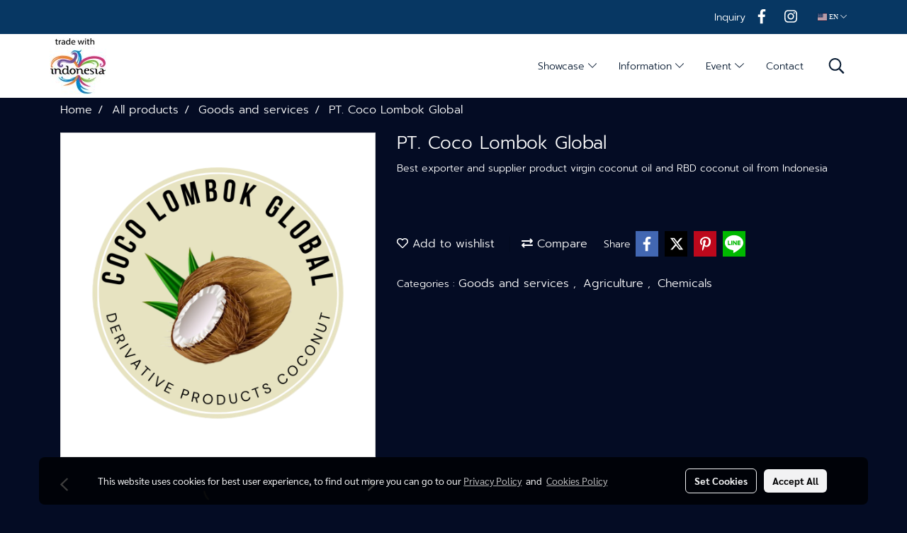

--- FILE ---
content_type: text/css
request_url: https://cloud.makewebstatic.com/makeweb/prod/css/all.min.css?v=202310021145
body_size: 23848
content:
.boxLoading{position:fixed;top:0;left:0;right:0;bottom:0;z-index:99999;background:rgba(255,255,255,0.5);width:100vw;height:100vh;display:none}.boxLoading .loader{position:absolute;top:50%;left:50%;transform:translate3d(-50%,-50%,0);-webkit-transform:translate3d(-50%,-50%,0);-moz-transform:translate3d(-50%,-50%,0);-ms-transform:translate3d(-50%,-50%,0);margin:0}.priceWhole{background-color:#d5d5d5;color:#303030;margin:10px 0 0;display:inline-block;padding:0 7px;font-size:12px}.tagsPadding a{text-decoration:none}.label.label-default{font-weight:400;font-size:100%!important;line-height:2em}.label.label-default.badge{line-height:1.3em!important}.close{color:#000!important}.close:hover{color:#000!important;background:transparent!important}.widget_cart_fix_display{display:none;z-index:2}.widget_cart_fix_display.open{display:block}@media only screen and (max-width:1024px){.widget_cart_fix_text{margin-left:10px}.pageCart .boxSubmitCart button{margin:10px 0;width:100%}}.widget_cart_fix{position:fixed;z-index:2;top:50%;right:15px;width:90%;max-width:400px;max-height:90%;overflow-y:auto;-webkit-transform:scale(0) translate3d(0,-50%,0);-moz-transform:scale(0) translate3d(0,-50%,0);-ms-transform:scale(0) translate3d(0,-50%,0);-o-transform:scale(0) translate3d(0,-50%,0);transform:scale(0) translate3d(0,-50%,0);-webkit-transform-origin:right top;-moz-transform-origin:right top;-ms-transform-origin:right top;-o-transform-origin:right top;transform-origin:right top;-webkit-transition:-webkit-transform .2s;-moz-transition:-moz-transform .2s;transition:transform .2s;border-radius:5px;font-size:13px!important}@media only screen and (max-width:767px){.widget_cart_fix{z-index:1!important}}.widget_cart_fix.open{-webkit-transform:scale(1) translate3d(0,-50%,0);-moz-transform:scale(1) translate3d(0,-50%,0);-ms-transform:scale(1) translate3d(0,-50%,0);-o-transform:scale(1) translate3d(0,-50%,0);transform:scale(1) translate3d(0,-50%,0);-webkit-overflow-scrolling:touch}.widget_cart_fix ul{list-style:none;padding:0;margin:0}.widget_cart_fix li{margin-top:10px}.widget_cart_fix a{display:block;padding:.6em;text-decoration:none;font-size:13px!important}.widget_cart_fix a:hover{cursor:pointer}.widget_cart_fix_btn{-webkit-transform:translate3d(0,-50%,0);-moz-transform:translate3d(0,-50%,0);-ms-transform:translate3d(0,-50%,0);-o-transform:translate3d(0,-50%,0);transform:translate3d(0,-50%,0);display:block;position:fixed;z-index:55;top:50%;right:16px;height:44px;width:44px;cursor:pointer;-webkit-appearance:none;-moz-appearance:none;-ms-appearance:none;-o-appearance:none;appearance:none;border:1px solid #c2c2c2;border-radius:5px;outline:0;-webkit-box-shadow:0 2px 5px rgba(0,0,0,0.26);-moz-box-shadow:0 2px 5px rgba(0,0,0,0.26);box-shadow:0 2px 5px rgba(0,0,0,0.26);padding:0}.widget_cart_fix_btn:hover{color:#000!important;background:#fff!important;border:1px solid #c2c2c2}.widget_cart_fix_btn.open{border:1px solid #fff;-webkit-box-shadow:none;-moz-box-shadow:none;box-shadow:none}.widget_cart_fix_btn.open>.widget_cart_fix_notification_1{display:none!important}.widget_cart_fix_icon{float:left;font-size:13px!important}.widget_cart_fix_text{float:left;color:#7d7d7d!important;line-height:30px;font-size:13px!important}.widget_cart_fix_notification_1{display:none!important;color:red!important;position:absolute;top:2px;right:2px}.widget_cart_fix_notification_1.open{display:inline-block!important}.widget_cart_fix_notification_2{display:none;font-weight:700}.widget_cart_fix_notification_2.open{display:inline}.widget_cart_fix_notification_3{display:none}.widget_cart_fix_li_cart,.widget_cart_fix_li_compare,.widget_cart_fix_li_wishlist{display:none}.widget_cart_fix_li_cart.open,.widget_cart_fix_li_compare.open,.widget_cart_fix_li_wishlist.open{display:block}@media only screen and (min-width:1025px){.widget_cart_fix_btn{display:none}.widget_cart_fix{width:80px;-webkit-transform:scale(1) translate3d(0,-50%,0);-moz-transform:scale(1) translate3d(0,-50%,0);-ms-transform:scale(1) translate3d(0,-50%,0);-o-transform:scale(1) translate3d(0,-50%,0);transform:scale(1) translate3d(0,-50%,0)}.widget_cart_fix_icon{float:none;text-align:center;position:relative}.widget_cart_fix_text{float:none;text-align:center;line-height:normal}.widget_cart_fix_notification_2{display:none}.widget_cart_fix_notification_2.open{display:none}.widget_cart_fix_notification_3{display:none;position:absolute;top:-10px;right:10px;background:red!important;border-radius:8px;padding:0 8px;color:#fff!important}.widget_cart_fix_notification_3.open{display:block}}button.close{color:gray!important;font-size:22px!important;line-height:24px!important;opacity:1!important;margin:0!important}button.close:hover{color:#d6d6d6!important}a.helpBtnDialog{color:gray;float:right;font-size:21px;font-weight:700;line-height:1;text-shadow:0 1px 0 #fff;margin-right:10px;margin-top:0}a.helpBtnDialog:hover{color:#d6d6d6!important}@font-face{font-family:'opensans-lightItalic';src:url(/makeweb/prod/include/public/font/OpenSans-LightItalic/opensans-lightitalic-1.eot);src:url(/makeweb/prod/include/public/font/OpenSans-LightItalic/opensans-lightitalic-1.eot?#iefix) format("embedded-opentype"),url(/makeweb/prod/include/public/font/OpenSans-LightItalic/opensans-lightitalic-1.woff) format("woff"),url(/makeweb/prod/include/public/font/OpenSans-LightItalic/opensans-lightitalic-1.ttf) format("truetype"),url(/makeweb/prod/include/public/font/OpenSans-LightItalic/opensans-lightitalic-1.svg#opensanslightitalic) format("svg");font-weight:400;font-style:normal}@font-face{font-family:'Supermarket';src:url(/makeweb/prod/include/public/font/supermarket/supermarket.eot);src:url(/makeweb/prod/include/public/font/supermarket/supermarket.eot?#iefix) format("embedded-opentype"),url(/makeweb/prod/include/public/font/supermarket/supermarket.woff2) format("woff2"),url(/makeweb/prod/include/public/font/supermarket/supermarket.woff) format("woff"),url(/makeweb/prod/include/public/font/supermarket/supermarket.ttf) format("truetype"),url(/makeweb/prod/include/public/font/supermarket/supermarket.svg#supermarketregular) format("svg");font-weight:400;font-style:normal}@font-face{font-family:Quark Bold;src:url(/makeweb/prod/include/public/font/quarkbold/quark-bold.eot);src:url(/makeweb/prod/include/public/font/quarkbold/quark-bold.eot?#iefix) format("embedded-opentype"),url(/makeweb/prod/include/public/font/quarkbold/quark-bold.woff2) format("woff2"),url(/makeweb/prod/include/public/font/quarkbold/quark-bold.woff) format("woff"),url(/makeweb/prod/include/public/font/quarkbold/quark-bold.ttf) format("truetype"),url(/makeweb/prod/include/public/font/quarkbold/quark-bold.svg#quarkbold) format("svg");font-weight:400;font-style:normal}@font-face{font-family:'flexslider-icon';src:url(/makeweb/prod/include/bootstrap-flexslider2/fonts/flexslider-icon.eot);src:url(/makeweb/prod/include/bootstrap-flexslider2/fonts/flexslider-icon.eot?#iefix) format("embedded-opentype"),url(/makeweb/prod/include/bootstrap-flexslider2/fonts/flexslider-icon.woff) format("woff"),url(/makeweb/prod/include/bootstrap-flexslider2/fonts/flexslider-icon.ttf) format("truetype"),url(/makeweb/prod/include/bootstrap-flexslider2/fonts/flexslider-icon.svg#flexslider-icon) format("svg");font-weight:400;font-style:normal}.flex-container a:hover,.flex-slider a:hover,.flex-container a:focus,.flex-slider a:focus{outline:0}.slides,.slides>li,.flex-control-nav,.flex-direction-nav{margin:0;padding:0;list-style:none}.flex-pauseplay span{text-transform:capitalize}.flexslider{margin:0;padding:0}.flexslider .slides>li{display:none;-webkit-backface-visibility:hidden}.flexslider .slides img{width:100%;display:block}.flexslider .slides:after{content:"\0020";display:block;clear:both;visibility:hidden;line-height:0;height:0}html[xmlns] .flexslider .slides{display:block}* html .flexslider .slides{height:1%}.no-js .flexslider .slides>li:first-child{display:block}.flexslider{margin:0 0 60px;background:#fff;border:4px solid #fff;position:relative;zoom:1;-webkit-border-radius:4px;-moz-border-radius:4px;border-radius:4px;-webkit-box-shadow:0 1px 4px rgba(0,0,0,0.2);-moz-box-shadow:0 1px 4px rgba(0,0,0,0.2);-o-box-shadow:0 1px 4px rgba(0,0,0,0.2);box-shadow:0 1px 4px rgba(0,0,0,0.2)}.flexslider .slides{zoom:1}.flexslider .slides img{height:auto}.flex-viewport{max-height:2000px;-webkit-transition:all 1s ease;-moz-transition:all 1s ease;-ms-transition:all 1s ease;-o-transition:all 1s ease;transition:all 1s ease}.loading .flex-viewport{max-height:300px}.carousel li{margin-right:5px}.flex-direction-nav{*height:0}.flex-direction-nav a{text-decoration:none;display:block;width:40px;height:40px;margin:-20px 0 0;position:absolute;top:50%;z-index:10;overflow:hidden;opacity:0;cursor:pointer;color:rgba(0,0,0,0.8);text-shadow:1px 1px 0 rgba(255,255,255,0.3);-webkit-transition:all .3s ease-in-out;-moz-transition:all .3s ease-in-out;-ms-transition:all .3s ease-in-out;-o-transition:all .3s ease-in-out;transition:all .3s ease-in-out}.flex-direction-nav a:before{font-family:"flexslider-icon";font-size:40px;display:inline-block;content:'\f001';color:rgba(0,0,0,0.8);text-shadow:1px 1px 0 rgba(255,255,255,0.3)}.flex-direction-nav a.flex-next:before{content:'\f002'}.flex-direction-nav .flex-prev{left:-50px}.flex-direction-nav .flex-next{right:-50px;text-align:right}.flexslider:hover .flex-direction-nav .flex-prev{opacity:.7;left:10px}.flexslider:hover .flex-direction-nav .flex-prev:hover{opacity:1}.flexslider:hover .flex-direction-nav .flex-next{opacity:.7;right:10px}.flexslider:hover .flex-direction-nav .flex-next:hover{opacity:1}.flex-direction-nav .flex-disabled{opacity:0!important;filter:alpha(opacity=0);cursor:default}.flex-pauseplay a{display:block;width:20px;height:20px;position:absolute;bottom:5px;left:10px;opacity:.8;z-index:10;overflow:hidden;cursor:pointer;color:#000}.flex-pauseplay a:before{font-family:"flexslider-icon";font-size:20px;display:inline-block;content:'\f004'}.flex-pauseplay a:hover{opacity:1}.flex-pauseplay a.flex-play:before{content:'\f003'}.flex-control-nav{width:100%;position:absolute;bottom:-40px;text-align:center}.flex-control-nav li{margin:0 6px;display:inline-block;zoom:1;*display:inline}.flex-control-paging li a{width:11px;height:11px;display:block;background:#666;background:rgba(0,0,0,0.5);cursor:pointer;text-indent:-9999px;-webkit-box-shadow:inset 0 0 3px rgba(0,0,0,0.3);-moz-box-shadow:inset 0 0 3px rgba(0,0,0,0.3);-o-box-shadow:inset 0 0 3px rgba(0,0,0,0.3);box-shadow:inset 0 0 3px rgba(0,0,0,0.3);-webkit-border-radius:20px;-moz-border-radius:20px;border-radius:20px}.flex-control-paging li a:hover{background:#333;background:rgba(0,0,0,0.7)}.flex-control-paging li a.flex-active{background:#000;background:rgba(0,0,0,0.9);cursor:default}.flex-control-thumbs{margin:5px 0 0;position:static;overflow:hidden}.flex-control-thumbs li{width:25%;float:left;margin:0}.flex-control-thumbs img{width:100%;height:auto;display:block;opacity:.7;cursor:pointer;-webkit-transition:all 1s ease;-moz-transition:all 1s ease;-ms-transition:all 1s ease;-o-transition:all 1s ease;transition:all 1s ease}.flex-control-thumbs img:hover{opacity:1}.flex-control-thumbs .flex-active{opacity:1;cursor:default}@media screen and (max-width:860px){.flex-direction-nav .flex-prev{opacity:1;left:10px}.flex-direction-nav .flex-next{opacity:1;right:10px}}.pageTitleStatic{margin-top:60px}.pageMarginTop{margin-top:20px}.pageMarginBottom{margin-bottom:20px}.pageMarginBottomBB{margin-bottom:40px}.pageMarginBottomLast{margin-bottom:60px}.pagePaddingTop{padding-top:20px}.pagePaddingBottom{padding-bottom:20px}.pagePaddingBottomBB{padding-bottom:40px}.pagePaddingBottomLast{padding-bottom:60px}.note-video-width{display:inline-block!important;width:auto!important;height:auto!important}#section-content img{max-width:100%}@media only screen and (max-width:896px){#section-content img{height:auto;}}.map_outter img{max-width:none!important}.mfp-close{color:#FFF!important;right:0!important;text-align:right!important;top:40px!important;background:#000!important;padding-right:10px!important;opacity:.8!important;width:40px!important;cursor:pointer}.divMain{position:absolute;bottom:0;top:45px;width:100%}@media only screen and (max-width:530px){.divMain{top:90px}}#divViewportLoading{-moz-transition:all .3s;-webkit-transition:all .3s;-o-transition:all .3s;transition:all .3s;opacity:0;height:100%;position:absolute;width:100%;background:transparent;z-index:-1}#divViewportLoading>img{display:none}#divViewportLoading.active{opacity:1;z-index:30}#divViewportLoading.active>img{display:inherit}#toggleMenuSide{position:absolute;left:0;top:0}.navigate{float:left;width:200px;height:100%;background-color:#373e44;left:-200px;-moz-transition:left .5s ease 0;-webkit-transition:left .5s ease 0;-o-transition:left .5s ease 0;transition:left .5s ease 0;position:fixed;z-index:20}.display{min-width:320px;margin-left:0;height:100%;position:relative;-moz-transition:all .5s ease;-webkit-transition:all .5s ease;-o-transition:all .5s ease;transition:all .5s ease}#viewport.loading{opacity:.2}.subMenuPanel{position:absolute;left:-200px;opacity:0;top:0;background-color:#FFF;color:#333;width:300px;border-radius:0;transition:all .5s ease 0;-moz-transition:all .5s ease 0;-webkit-transition:all .5s ease 0;-o-transition:all .5s ease 0}.subMenuPanel>.panel-heading{border-radius:0}.sideMenuOpen{left:0;z-index:30}.subMenuOpen{left:0;opacity:1;z-index:20}#divEngineLanguageSelectors span:hover{cursor:pointer;text-decoration:underline}.btn-file{position:relative;overflow:hidden}.btn-file input[type=file]{position:absolute;top:0;right:0;min-width:100%;min-height:100%;font-size:100px;text-align:right;filter:alpha(opacity=0);opacity:0;outline:0;background:#fff;cursor:inherit;display:block}a:focus{outline:0}.back-to-top{background:transparent;margin:0;position:fixed;bottom:55px;opacity:.7;right:30px;z-index:100;text-decoration:none;color:#fff}#toTop.fa-stack{width:4em;height:4em;line-height:4em}#toTop>.fa-stack-1x{font-size:2em!important}#toTop>.fa-stack-2x{font-size:4em!important}.back-to-top i.fa-circle{color:#2b2a2a}.back-to-top:hover i.fa-circle{opacity:.8}#section-content .container-fluid,#section-content .container{opacity:1}.marginBot{margin-bottom:50px}#divMWEAds{height:50px;width:100%;position:fixed;bottom:0;left:0;right:0;background:#2a2a2a;line-height:50px;display:inline-block;vertical-align:middle;color:#FFF;font-family:"Tahoma"!important}#divMWEAds:hover{background:#393939}#divMWEAds img{max-height:40px;max-width:40px}#divMWEAds .btnMWE{border:1px solid #fbae00;color:#fbae00;background:transparent}#divMWEAds .spanFree{color:#fbae00;text-decoration:underline}#section-engine{color:#353535;font-family:"Tahoma"!important;font-size:12px;background:#FFF;height:20px;line-height:20px;display:block;vertical-align:middle;text-align:center}#section-engine .spanMWE{cursor:pointer;color:#28bee3;font-weight:700}.divHelpButton{position:absolute;right:20px;top:20px}.helpButtonBackend{vertical-align:sub;color:#000;font-size:21px;font-weight:700;line-height:1;text-shadow:0 1px 0 #fff}.helpButtonBackend:hover{color:#373e44}.bootstrap-checkbox>button.btn{padding:7px 0 4px 2px;width:28px}.bootstrap-checkbox>button.btn.displayAsButton{width:auto}.bootstrap-checkbox>button.btn.displayAsButton>span.label-checkbox{padding:0 8px 0 4px}.bootstrap-checkbox>button.btn.displayAsButton>span.icon{margin:2px 4px}.bootstrap-checkbox>button.btn.displayAsButton>span.label-prepend-checkbox{padding:0 4px 0 8px}.bootstrap-checkbox>button.btn.btn-large{padding:10px 0 6px 2px;width:36px}.bootstrap-checkbox>button.btn.btn-small{padding:5px 0 3px 1px;width:24px}.bootstrap-checkbox>button.btn.btn-mini{padding:4px 0 1px 1px;width:20px}.bootstrap-checkbox>.btn.btn-link{text-decoration:none}label.bootstrap-checkbox.disabled{cursor:default;color:#666}.bootstrap-checkbox>.label-prepend-checkbox{padding-right:4px}.bootstrap-checkbox>.label-checkbox{padding-left:4px}.bootstrap-checkbox.disabled>[class^="label-"],.bootstrap-checkbox>.btn[disabled]{cursor:not-allowed}[class^="cb-icon-"],[class*=" cb-icon-"]{display:inline-block;width:14px;height:14px;margin-top:1px;*margin-right:.3em;line-height:14px;vertical-align:text-top;background-image:url(/makeweb/prod/img/icons-checkbox.png);background-position:14px 14px;background-repeat:no-repeat}.bootstrap-checkbox button.btn>span.cb-icon-check,.bootstrap-checkbox.disabled button.btn:hover>span.cb-icon-check,.bootstrap-checkbox.disabled button.btn:active>span.cb-icon-check{background-position:0 -1px}.bootstrap-checkbox button.btn:hover>span.cb-icon-check,.bootstrap-checkbox button.btn:focus>span.cb-icon-check,.bootstrap-checkbox button.btn:active>span.cb-icon-check{background-position:0 -25px}.bootstrap-checkbox button.btn>span.cb-icon-check-empty,.bootstrap-checkbox.disabled button.btn:hover>span.cb-icon-check-empty,.bootstrap-checkbox.disabled button.btn:active>span.cb-icon-check-empty{background-position:-24px -1px}.bootstrap-checkbox button.btn:hover>span.cb-icon-check-empty,.bootstrap-checkbox button.btn:focus>span.cb-icon-check-empty,.bootstrap-checkbox button.btn:active>span.cb-icon-check-empty{background-position:-24px -25px}.bootstrap-checkbox button.btn>span.cb-icon-check-indeterminate,.bootstrap-checkbox.disabled button.btn:hover>span.cb-icon-check-indeterminate,.bootstrap-checkbox.disabled button.btn:active>span.cb-icon-check-indeterminate{background-position:-48px -1px}.bootstrap-checkbox button.btn:hover>span.cb-icon-check-indeterminate,.bootstrap-checkbox button.btn:focus>span.cb-icon-check-indeterminate,.bootstrap-checkbox button.btn:active>span.cb-icon-check-indeterminate{background-position:-48px -25px}.fv-has-feedback{position:relative}.fv-control-feedback{position:absolute;top:0;right:0;z-index:2;display:block;width:34px;height:34px;line-height:34px;text-align:center}.fv-help-block{display:block}.fv-form-bootstrap .help-block{margin-bottom:0}.fv-form-bootstrap .tooltip-inner{text-align:left}.fv-form-bootstrap .fv-icon-no-label{top:0}.fv-form-bootstrap .fv-bootstrap-icon-input-group{z-index:100}.form-inline.fv-form-bootstrap .form-group{vertical-align:top}.fv-form-foundation .fv-control-feedback{top:21px;right:15px;width:37px;height:37px;line-height:37px}.fv-form-foundation .collapse .fv-control-feedback{top:0;right:0}.fv-form-foundation .fv-icon-no-label,.fv-form-horizontal.fv-form-foundation .fv-control-feedback{top:0}.fv-form-foundation .error .fv-control-feedback{color:#f04124}.error.fv-has-tooltip select,.error.fv-has-tooltip textarea,.fv-form-foundation .error.fv-has-tooltip input{margin-bottom:1rem}.fv-form-pure .fv-control-feedback{top:22px;width:36px;height:36px;line-height:36px}.pure-form-stacked.fv-form-pure .fv-control-feedback{top:4px}.pure-form-aligned .pure-control-group .fv-help-block{margin-top:5px;margin-left:180px}.fv-form-pure .fv-icon-no-label,.pure-form-aligned.fv-form-pure .fv-control-feedback{top:0}.fv-form-pure .fv-has-error .fv-control-feedback,.fv-form-pure .fv-has-error .fv-help-block,.fv-form-pure .fv-has-error label{color:#ca3c3c}.fv-form-semantic .fv-control-feedback.icon{right:7px}.fv-form-semantic .error .icon{color:#d95c5c}.fv-form-horizontal.fv-form-semantic .row{padding-bottom:0}.fv-form-uikit .fv-control-feedback{top:25px;width:30px;height:30px;line-height:30px}.fv-form-uikit .uk-text-danger{display:block}.uk-form-horizontal.fv-form-uikit .fv-control-feedback{top:0}.fv-form-uikit .fv-has-error .fv-control-feedback,.fv-form-uikit .fv-has-error .uk-form-label,.fv-form-uikit .fv-has-error label{color:#d85030}.fv-form-uikit .fv-icon-no-label{top:0}.bootstrap-datetimepicker-widget.dropdown-menu{margin:2px 0;padding:4px;width:19em}@media(min-width:768px){.bootstrap-datetimepicker-widget.dropdown-menu.timepicker-sbs{width:38em}}@media(min-width:992px){.bootstrap-datetimepicker-widget.dropdown-menu.timepicker-sbs{width:38em}}@media(min-width:1200px){.bootstrap-datetimepicker-widget.dropdown-menu.timepicker-sbs{width:38em}}.bootstrap-datetimepicker-widget.dropdown-menu:before,.bootstrap-datetimepicker-widget.dropdown-menu:after{content:'';display:inline-block;position:absolute}.bootstrap-datetimepicker-widget.dropdown-menu.bottom:before{top:-7px;left:7px}.bootstrap-datetimepicker-widget.dropdown-menu.bottom:after{top:-6px;left:8px}.bootstrap-datetimepicker-widget.dropdown-menu.top:before{bottom:-7px;left:6px}.bootstrap-datetimepicker-widget.dropdown-menu.top:after{bottom:-6px;left:7px}.bootstrap-datetimepicker-widget.dropdown-menu.pull-right:before{left:auto;right:6px}.bootstrap-datetimepicker-widget.dropdown-menu.pull-right:after{left:auto;right:7px}.bootstrap-datetimepicker-widget .list-unstyled{margin:0}.bootstrap-datetimepicker-widget a[data-action]{padding:6px 0}.bootstrap-datetimepicker-widget a[data-action]:active{box-shadow:none}.bootstrap-datetimepicker-widget .timepicker-hour,.bootstrap-datetimepicker-widget .timepicker-minute,.bootstrap-datetimepicker-widget .timepicker-second{width:54px;font-weight:700;font-size:1.2em;margin:0}.bootstrap-datetimepicker-widget button[data-action]{padding:6px}.bootstrap-datetimepicker-widget .btn[data-action="incrementHours"]::after{position:absolute;width:1px;height:1px;margin:-1px;padding:0;overflow:hidden;clip:rect(0,0,0,0);border:0;content:"Increment Hours"}.bootstrap-datetimepicker-widget .btn[data-action="incrementMinutes"]::after{position:absolute;width:1px;height:1px;margin:-1px;padding:0;overflow:hidden;clip:rect(0,0,0,0);border:0;content:"Increment Minutes"}.bootstrap-datetimepicker-widget .btn[data-action="decrementHours"]::after{position:absolute;width:1px;height:1px;margin:-1px;padding:0;overflow:hidden;clip:rect(0,0,0,0);border:0;content:"Decrement Hours"}.bootstrap-datetimepicker-widget .btn[data-action="decrementMinutes"]::after{position:absolute;width:1px;height:1px;margin:-1px;padding:0;overflow:hidden;clip:rect(0,0,0,0);border:0;content:"Decrement Minutes"}.bootstrap-datetimepicker-widget .btn[data-action="showHours"]::after{position:absolute;width:1px;height:1px;margin:-1px;padding:0;overflow:hidden;clip:rect(0,0,0,0);border:0;content:"Show Hours"}.bootstrap-datetimepicker-widget .btn[data-action="showMinutes"]::after{position:absolute;width:1px;height:1px;margin:-1px;padding:0;overflow:hidden;clip:rect(0,0,0,0);border:0;content:"Show Minutes"}.bootstrap-datetimepicker-widget .btn[data-action="togglePeriod"]::after{position:absolute;width:1px;height:1px;margin:-1px;padding:0;overflow:hidden;clip:rect(0,0,0,0);border:0;content:"Toggle AM/PM"}.bootstrap-datetimepicker-widget .picker-switch{text-align:center}.bootstrap-datetimepicker-widget .picker-switch::after{position:absolute;width:1px;height:1px;margin:-1px;padding:0;overflow:hidden;clip:rect(0,0,0,0);border:0;content:"Toggle Date and Time Screens"}.bootstrap-datetimepicker-widget .picker-switch td{padding:0;margin:0;height:auto;width:auto;line-height:inherit}.bootstrap-datetimepicker-widget .picker-switch td span{line-height:2.5;height:2.5em;width:100%}.bootstrap-datetimepicker-widget table{width:100%;margin:0}.bootstrap-datetimepicker-widget td,.bootstrap-datetimepicker-widget th{text-align:center;border-radius:4px}.bootstrap-datetimepicker-widget th{height:20px;line-height:20px;width:20px}.bootstrap-datetimepicker-widget th.picker-switch{width:145px}.bootstrap-datetimepicker-widget th.disabled,.bootstrap-datetimepicker-widget th.disabled:hover{cursor:not-allowed}.bootstrap-datetimepicker-widget th.prev::after{position:absolute;width:1px;height:1px;margin:-1px;padding:0;overflow:hidden;clip:rect(0,0,0,0);border:0;content:"Previous Month"}.bootstrap-datetimepicker-widget th.next::after{position:absolute;width:1px;height:1px;margin:-1px;padding:0;overflow:hidden;clip:rect(0,0,0,0);border:0;content:"Next Month"}.bootstrap-datetimepicker-widget thead tr:first-child th{cursor:pointer}.bootstrap-datetimepicker-widget td{height:54px;line-height:54px;width:54px}.bootstrap-datetimepicker-widget td.cw{font-size:.8em;height:20px;line-height:20px}.bootstrap-datetimepicker-widget td.day{height:20px;line-height:20px;width:20px}.bootstrap-datetimepicker-widget td.day:hover,.bootstrap-datetimepicker-widget td.hour:hover,.bootstrap-datetimepicker-widget td.minute:hover,.bootstrap-datetimepicker-widget td.second:hover{cursor:pointer}.bootstrap-datetimepicker-widget td.today{position:relative}.bootstrap-datetimepicker-widget td.today:before{content:'';display:inline-block;position:absolute;bottom:4px;right:4px}.bootstrap-datetimepicker-widget td.disabled,.bootstrap-datetimepicker-widget td.disabled:hover{cursor:not-allowed}.bootstrap-datetimepicker-widget td span{display:inline-block;width:54px;height:54px;line-height:54px;margin:2px 1.5px;cursor:pointer;border-radius:4px}.bootstrap-datetimepicker-widget td span.disabled,.bootstrap-datetimepicker-widget td span.disabled:hover{cursor:not-allowed}.bootstrap-datetimepicker-widget.usetwentyfour td.hour{height:27px;line-height:27px}.file-input{overflow-x:auto}.file-loading{top:0;right:0;width:25px;height:25px;font-size:999px;text-align:right;color:#fff;background:transparent url(/makeweb/prod/include/bootstrap-fileinput-master/img/loading.gif) top left no-repeat;border:0}.btn-file{position:relative;overflow:hidden}.btn-file input[type=file]{position:absolute;top:0;right:0;min-width:100%;min-height:100%;text-align:right;filter:alpha(opacity=0);opacity:0;background:none repeat scroll 0 0 transparent;cursor:inherit;display:block}.file-caption .glyphicon{display:inline-block;min-width:18px;margin-top:2px}.file-caption-name{display:inline-block;overflow:hidden;max-height:20px;padding-right:10px;word-break:break-all}.file-caption-ellipsis{position:absolute;right:10px;margin-top:-6px;font-size:1.2em;display:none;font-weight:700;cursor:default}.kv-has-ellipsis .file-caption-ellipsis{display:inline}.kv-has-ellipsis{padding-right:17px}.kv-search-container .kv-search-clear{position:absolute;padding:10px;right:0}.file-error-message{background-color:#f2dede;color:#a94442;text-align:center;border-radius:5px;padding:5px}.file-error-message pre,.file-error-message ul{margin:5px 0;text-align:left}.file-caption-disabled{background-color:#EEE;cursor:not-allowed;opacity:1}.file-input .btn .disabled,.file-input .btn[disabled]{cursor:not-allowed}.file-preview{border-radius:5px;border:1px solid #ddd;padding:5px;width:100%;margin-bottom:5px}.file-preview-frame{display:table;margin:8px;height:160px;border:1px solid #ddd;box-shadow:1px 1px 5px 0 #a2958a;padding:6px;float:left;text-align:center;vertical-align:middle}.file-preview-frame:hover{box-shadow:3px 3px 5px 0 #333}.file-preview-image{height:160px;vertical-align:text-center}.file-preview-text{width:160px;color:#428bca;font-size:11px;text-align:center}.file-preview-other{padding-top:48px;text-align:center}.file-preview-other i{font-size:2.4em}.file-other-error{width:100%;padding-top:30px;text-align:right}.file-input-ajax-new .fileinput-remove-button,.file-input-ajax-new .fileinput-upload-button,.file-input-new .close,.file-input-new .file-preview,.file-input-new .fileinput-remove-button,.file-input-new .fileinput-upload-button,.file-input-new .glyphicon-file{display:none}.loading{background:transparent url(/makeweb/prod/include/bootstrap-fileinput-master/img/loading.gif) no-repeat scroll center center content-box!important}.wrap-indicator{font-weight:700;color:#245269;cursor:pointer}.file-actions{text-align:left}.file-footer-buttons{float:right}.file-thumbnail-footer .file-caption-name{padding-top:4px;font-size:11px;color:#777}.file-upload-indicator{padding-top:2px;cursor:default}.file-upload-indicator:hover{font-size:1.2em;font-weight:700;padding-top:0}.file-drop-zone{border:1px dashed #aaa;border-radius:4px;height:100%;text-align:center;vertical-align:middle;margin:12px 15px 12px 12px;padding:5px}.file-drop-zone-title{color:#aaa;font-size:40px;padding:85px 10px}.highlighted{border:2px dashed #999!important;background-color:#f0f0f0}.file-uploading{background-image:url(/makeweb/prod/include/bootstrap-fileinput-master/img/loading-sm.gif);background-position:center bottom 10px;background-repeat:no-repeat;opacity:.6}.file-icon-large{font-size:1.2em}ul.thumbnails.image_picker_selector{overflow:auto;list-style-image:none;list-style-position:outside;list-style-type:none;padding:0;margin:0}ul.thumbnails.image_picker_selector ul{overflow:auto;list-style-image:none;list-style-position:outside;list-style-type:none;padding:0;margin:0}ul.thumbnails.image_picker_selector li.group_title{float:none}ul.thumbnails.image_picker_selector li{margin:0 12px 12px 0;float:left}ul.thumbnails.image_picker_selector li .thumbnail{padding:6px;border:1px solid #ddd;-webkit-user-select:none;-moz-user-select:none;-ms-user-select:none}ul.thumbnails.image_picker_selector li .thumbnail img{-webkit-user-drag:none}ul.thumbnails.image_picker_selector li .thumbnail.selected{background:#08c}.checkbox label .toggle,.checkbox-inline .toggle{margin-left:-20px;margin-right:5px}.toggle{position:relative;overflow:hidden}.toggle input[type=checkbox]{display:none}.toggle-group{position:absolute;width:200%;top:0;bottom:0;left:0;transition:left .35s;-webkit-transition:left .35s;-moz-user-select:none;-webkit-user-select:none}.toggle.off .toggle-group{left:-100%}.toggle-on{position:absolute;top:0;bottom:0;left:0;right:50%;margin:0;border:0;border-radius:0}.toggle-off{position:absolute;top:0;bottom:0;left:50%;right:0;margin:0;border:0;border-radius:0}.toggle-handle{position:relative;margin:0 auto;padding-top:0;padding-bottom:0;height:100%;width:0;border-width:0 1px}.toggle.btn{min-width:59px;min-height:34px}.toggle-on.btn{padding-right:24px}.toggle-off.btn{padding-left:24px}.toggle.btn-lg{min-width:79px;min-height:45px}.toggle-on.btn-lg{padding-right:31px}.toggle-off.btn-lg{padding-left:31px}.toggle-handle.btn-lg{width:40px}.toggle.btn-sm{min-width:50px;min-height:30px}.toggle-on.btn-sm{padding-right:20px}.toggle-off.btn-sm{padding-left:20px}.toggle.btn-xs{min-width:35px;min-height:22px}.toggle-on.btn-xs{padding-right:12px}.toggle-off.btn-xs{padding-left:12px}.toggle.btn{border-color:#50b4cb}.toggle.btn.off{border-color:#6e7780}.toggle-on.btn-primary{background-color:#67cde5;border-color:#50b4cb}.toggle-on.btn-primary:hover{background-color:#54b9d0;border-color:#50b4cb}.animated{-webkit-animation-duration:1s;animation-duration:1s;-webkit-animation-fill-mode:both;animation-fill-mode:both}.animated.infinite{-webkit-animation-iteration-count:infinite;animation-iteration-count:infinite}.animated.hinge{-webkit-animation-duration:2s;animation-duration:2s}.animated.bounceIn,.animated.bounceOut{-webkit-animation-duration:.75s;animation-duration:.75s}.animated.flipOutX,.animated.flipOutY{-webkit-animation-duration:.75s;animation-duration:.75s}@-webkit-keyframes bounce{0%,20%,53%,80%,100%{-webkit-transition-timing-function:cubic-bezier(0.215,0.610,0.355,1.000);transition-timing-function:cubic-bezier(0.215,0.610,0.355,1.000);-webkit-transform:translate3d(0,0,0);transform:translate3d(0,0,0)}40%,43%{-webkit-transition-timing-function:cubic-bezier(0.755,0.050,0.855,0.060);transition-timing-function:cubic-bezier(0.755,0.050,0.855,0.060);-webkit-transform:translate3d(0,-30px,0);transform:translate3d(0,-30px,0)}70%{-webkit-transition-timing-function:cubic-bezier(0.755,0.050,0.855,0.060);transition-timing-function:cubic-bezier(0.755,0.050,0.855,0.060);-webkit-transform:translate3d(0,-15px,0);transform:translate3d(0,-15px,0)}90%{-webkit-transform:translate3d(0,-4px,0);transform:translate3d(0,-4px,0)}}@keyframes bounce{0%,20%,53%,80%,100%{-webkit-transition-timing-function:cubic-bezier(0.215,0.610,0.355,1.000);transition-timing-function:cubic-bezier(0.215,0.610,0.355,1.000);-webkit-transform:translate3d(0,0,0);transform:translate3d(0,0,0)}40%,43%{-webkit-transition-timing-function:cubic-bezier(0.755,0.050,0.855,0.060);transition-timing-function:cubic-bezier(0.755,0.050,0.855,0.060);-webkit-transform:translate3d(0,-30px,0);transform:translate3d(0,-30px,0)}70%{-webkit-transition-timing-function:cubic-bezier(0.755,0.050,0.855,0.060);transition-timing-function:cubic-bezier(0.755,0.050,0.855,0.060);-webkit-transform:translate3d(0,-15px,0);transform:translate3d(0,-15px,0)}90%{-webkit-transform:translate3d(0,-4px,0);transform:translate3d(0,-4px,0)}}.bounce{-webkit-animation-name:bounce;animation-name:bounce;-webkit-transform-origin:center bottom;transform-origin:center bottom}@-webkit-keyframes flash{0%,50%,100%{opacity:1}25%,75%{opacity:0}}@keyframes flash{0%,50%,100%{opacity:1}25%,75%{opacity:0}}.flash{-webkit-animation-name:flash;animation-name:flash}@-webkit-keyframes pulse{0%{-webkit-transform:scale3d(1,1,1);transform:scale3d(1,1,1)}50%{-webkit-transform:scale3d(1.05,1.05,1.05);transform:scale3d(1.05,1.05,1.05)}100%{-webkit-transform:scale3d(1,1,1);transform:scale3d(1,1,1)}}@keyframes pulse{0%{-webkit-transform:scale3d(1,1,1);transform:scale3d(1,1,1)}50%{-webkit-transform:scale3d(1.05,1.05,1.05);transform:scale3d(1.05,1.05,1.05)}100%{-webkit-transform:scale3d(1,1,1);transform:scale3d(1,1,1)}}.pulse{-webkit-animation-name:pulse;animation-name:pulse}@-webkit-keyframes rubberBand{0%{-webkit-transform:scale3d(1,1,1);transform:scale3d(1,1,1)}30%{-webkit-transform:scale3d(1.25,0.75,1);transform:scale3d(1.25,0.75,1)}40%{-webkit-transform:scale3d(0.75,1.25,1);transform:scale3d(0.75,1.25,1)}50%{-webkit-transform:scale3d(1.15,0.85,1);transform:scale3d(1.15,0.85,1)}65%{-webkit-transform:scale3d(.95,1.05,1);transform:scale3d(.95,1.05,1)}75%{-webkit-transform:scale3d(1.05,.95,1);transform:scale3d(1.05,.95,1)}100%{-webkit-transform:scale3d(1,1,1);transform:scale3d(1,1,1)}}@keyframes rubberBand{0%{-webkit-transform:scale3d(1,1,1);transform:scale3d(1,1,1)}30%{-webkit-transform:scale3d(1.25,0.75,1);transform:scale3d(1.25,0.75,1)}40%{-webkit-transform:scale3d(0.75,1.25,1);transform:scale3d(0.75,1.25,1)}50%{-webkit-transform:scale3d(1.15,0.85,1);transform:scale3d(1.15,0.85,1)}65%{-webkit-transform:scale3d(.95,1.05,1);transform:scale3d(.95,1.05,1)}75%{-webkit-transform:scale3d(1.05,.95,1);transform:scale3d(1.05,.95,1)}100%{-webkit-transform:scale3d(1,1,1);transform:scale3d(1,1,1)}}.rubberBand{-webkit-animation-name:rubberBand;animation-name:rubberBand}@-webkit-keyframes shake{0%,100%{-webkit-transform:translate3d(0,0,0);transform:translate3d(0,0,0)}10%,30%,50%,70%,90%{-webkit-transform:translate3d(-10px,0,0);transform:translate3d(-10px,0,0)}20%,40%,60%,80%{-webkit-transform:translate3d(10px,0,0);transform:translate3d(10px,0,0)}}@keyframes shake{0%,100%{-webkit-transform:translate3d(0,0,0);transform:translate3d(0,0,0)}10%,30%,50%,70%,90%{-webkit-transform:translate3d(-10px,0,0);transform:translate3d(-10px,0,0)}20%,40%,60%,80%{-webkit-transform:translate3d(10px,0,0);transform:translate3d(10px,0,0)}}.shake{-webkit-animation-name:shake;animation-name:shake}@-webkit-keyframes swing{20%{-webkit-transform:rotate3d(0,0,1,15deg);transform:rotate3d(0,0,1,15deg)}40%{-webkit-transform:rotate3d(0,0,1,-10deg);transform:rotate3d(0,0,1,-10deg)}60%{-webkit-transform:rotate3d(0,0,1,5deg);transform:rotate3d(0,0,1,5deg)}80%{-webkit-transform:rotate3d(0,0,1,-5deg);transform:rotate3d(0,0,1,-5deg)}100%{-webkit-transform:rotate3d(0,0,1,0deg);transform:rotate3d(0,0,1,0deg)}}@keyframes swing{20%{-webkit-transform:rotate3d(0,0,1,15deg);transform:rotate3d(0,0,1,15deg)}40%{-webkit-transform:rotate3d(0,0,1,-10deg);transform:rotate3d(0,0,1,-10deg)}60%{-webkit-transform:rotate3d(0,0,1,5deg);transform:rotate3d(0,0,1,5deg)}80%{-webkit-transform:rotate3d(0,0,1,-5deg);transform:rotate3d(0,0,1,-5deg)}100%{-webkit-transform:rotate3d(0,0,1,0deg);transform:rotate3d(0,0,1,0deg)}}.swing{-webkit-transform-origin:top center;transform-origin:top center;-webkit-animation-name:swing;animation-name:swing}@-webkit-keyframes tada{0%{-webkit-transform:scale3d(1,1,1);transform:scale3d(1,1,1)}10%,20%{-webkit-transform:scale3d(.9,.9,.9) rotate3d(0,0,1,-3deg);transform:scale3d(.9,.9,.9) rotate3d(0,0,1,-3deg)}30%,50%,70%,90%{-webkit-transform:scale3d(1.1,1.1,1.1) rotate3d(0,0,1,3deg);transform:scale3d(1.1,1.1,1.1) rotate3d(0,0,1,3deg)}40%,60%,80%{-webkit-transform:scale3d(1.1,1.1,1.1) rotate3d(0,0,1,-3deg);transform:scale3d(1.1,1.1,1.1) rotate3d(0,0,1,-3deg)}100%{-webkit-transform:scale3d(1,1,1);transform:scale3d(1,1,1)}}@keyframes tada{0%{-webkit-transform:scale3d(1,1,1);transform:scale3d(1,1,1)}10%,20%{-webkit-transform:scale3d(.9,.9,.9) rotate3d(0,0,1,-3deg);transform:scale3d(.9,.9,.9) rotate3d(0,0,1,-3deg)}30%,50%,70%,90%{-webkit-transform:scale3d(1.1,1.1,1.1) rotate3d(0,0,1,3deg);transform:scale3d(1.1,1.1,1.1) rotate3d(0,0,1,3deg)}40%,60%,80%{-webkit-transform:scale3d(1.1,1.1,1.1) rotate3d(0,0,1,-3deg);transform:scale3d(1.1,1.1,1.1) rotate3d(0,0,1,-3deg)}100%{-webkit-transform:scale3d(1,1,1);transform:scale3d(1,1,1)}}.tada{-webkit-animation-name:tada;animation-name:tada}@-webkit-keyframes wobble{0%{-webkit-transform:none;transform:none}15%{-webkit-transform:translate3d(-25%,0,0) rotate3d(0,0,1,-5deg);transform:translate3d(-25%,0,0) rotate3d(0,0,1,-5deg)}30%{-webkit-transform:translate3d(20%,0,0) rotate3d(0,0,1,3deg);transform:translate3d(20%,0,0) rotate3d(0,0,1,3deg)}45%{-webkit-transform:translate3d(-15%,0,0) rotate3d(0,0,1,-3deg);transform:translate3d(-15%,0,0) rotate3d(0,0,1,-3deg)}60%{-webkit-transform:translate3d(10%,0,0) rotate3d(0,0,1,2deg);transform:translate3d(10%,0,0) rotate3d(0,0,1,2deg)}75%{-webkit-transform:translate3d(-5%,0,0) rotate3d(0,0,1,-1deg);transform:translate3d(-5%,0,0) rotate3d(0,0,1,-1deg)}100%{-webkit-transform:none;transform:none}}@keyframes wobble{0%{-webkit-transform:none;transform:none}15%{-webkit-transform:translate3d(-25%,0,0) rotate3d(0,0,1,-5deg);transform:translate3d(-25%,0,0) rotate3d(0,0,1,-5deg)}30%{-webkit-transform:translate3d(20%,0,0) rotate3d(0,0,1,3deg);transform:translate3d(20%,0,0) rotate3d(0,0,1,3deg)}45%{-webkit-transform:translate3d(-15%,0,0) rotate3d(0,0,1,-3deg);transform:translate3d(-15%,0,0) rotate3d(0,0,1,-3deg)}60%{-webkit-transform:translate3d(10%,0,0) rotate3d(0,0,1,2deg);transform:translate3d(10%,0,0) rotate3d(0,0,1,2deg)}75%{-webkit-transform:translate3d(-5%,0,0) rotate3d(0,0,1,-1deg);transform:translate3d(-5%,0,0) rotate3d(0,0,1,-1deg)}100%{-webkit-transform:none;transform:none}}.wobble{-webkit-animation-name:wobble;animation-name:wobble}@-webkit-keyframes bounceIn{0%,20%,40%,60%,80%,100%{-webkit-transition-timing-function:cubic-bezier(0.215,0.610,0.355,1.000);transition-timing-function:cubic-bezier(0.215,0.610,0.355,1.000)}0%{opacity:0;-webkit-transform:scale3d(.3,.3,.3);transform:scale3d(.3,.3,.3)}20%{-webkit-transform:scale3d(1.1,1.1,1.1);transform:scale3d(1.1,1.1,1.1)}40%{-webkit-transform:scale3d(.9,.9,.9);transform:scale3d(.9,.9,.9)}60%{opacity:1;-webkit-transform:scale3d(1.03,1.03,1.03);transform:scale3d(1.03,1.03,1.03)}80%{-webkit-transform:scale3d(.97,.97,.97);transform:scale3d(.97,.97,.97)}100%{opacity:1;-webkit-transform:scale3d(1,1,1);transform:scale3d(1,1,1)}}@keyframes bounceIn{0%,20%,40%,60%,80%,100%{-webkit-transition-timing-function:cubic-bezier(0.215,0.610,0.355,1.000);transition-timing-function:cubic-bezier(0.215,0.610,0.355,1.000)}0%{opacity:0;-webkit-transform:scale3d(.3,.3,.3);transform:scale3d(.3,.3,.3)}20%{-webkit-transform:scale3d(1.1,1.1,1.1);transform:scale3d(1.1,1.1,1.1)}40%{-webkit-transform:scale3d(.9,.9,.9);transform:scale3d(.9,.9,.9)}60%{opacity:1;-webkit-transform:scale3d(1.03,1.03,1.03);transform:scale3d(1.03,1.03,1.03)}80%{-webkit-transform:scale3d(.97,.97,.97);transform:scale3d(.97,.97,.97)}100%{opacity:1;-webkit-transform:scale3d(1,1,1);transform:scale3d(1,1,1)}}.bounceIn{-webkit-animation-name:bounceIn;animation-name:bounceIn}@-webkit-keyframes bounceInDown{0%,60%,75%,90%,100%{-webkit-transition-timing-function:cubic-bezier(0.215,0.610,0.355,1.000);transition-timing-function:cubic-bezier(0.215,0.610,0.355,1.000)}0%{opacity:0;-webkit-transform:translate3d(0,-3000px,0);transform:translate3d(0,-3000px,0)}60%{opacity:1;-webkit-transform:translate3d(0,25px,0);transform:translate3d(0,25px,0)}75%{-webkit-transform:translate3d(0,-10px,0);transform:translate3d(0,-10px,0)}90%{-webkit-transform:translate3d(0,5px,0);transform:translate3d(0,5px,0)}100%{-webkit-transform:none;transform:none}}@keyframes bounceInDown{0%,60%,75%,90%,100%{-webkit-transition-timing-function:cubic-bezier(0.215,0.610,0.355,1.000);transition-timing-function:cubic-bezier(0.215,0.610,0.355,1.000)}0%{opacity:0;-webkit-transform:translate3d(0,-3000px,0);transform:translate3d(0,-3000px,0)}60%{opacity:1;-webkit-transform:translate3d(0,25px,0);transform:translate3d(0,25px,0)}75%{-webkit-transform:translate3d(0,-10px,0);transform:translate3d(0,-10px,0)}90%{-webkit-transform:translate3d(0,5px,0);transform:translate3d(0,5px,0)}100%{-webkit-transform:none;transform:none}}.bounceInDown{-webkit-animation-name:bounceInDown;animation-name:bounceInDown}@-webkit-keyframes bounceInLeft{0%,60%,75%,90%,100%{-webkit-transition-timing-function:cubic-bezier(0.215,0.610,0.355,1.000);transition-timing-function:cubic-bezier(0.215,0.610,0.355,1.000)}0%{opacity:0;-webkit-transform:translate3d(-3000px,0,0);transform:translate3d(-3000px,0,0)}60%{opacity:1;-webkit-transform:translate3d(25px,0,0);transform:translate3d(25px,0,0)}75%{-webkit-transform:translate3d(-10px,0,0);transform:translate3d(-10px,0,0)}90%{-webkit-transform:translate3d(5px,0,0);transform:translate3d(5px,0,0)}100%{-webkit-transform:none;transform:none}}@keyframes bounceInLeft{0%,60%,75%,90%,100%{-webkit-transition-timing-function:cubic-bezier(0.215,0.610,0.355,1.000);transition-timing-function:cubic-bezier(0.215,0.610,0.355,1.000)}0%{opacity:0;-webkit-transform:translate3d(-3000px,0,0);transform:translate3d(-3000px,0,0)}60%{opacity:1;-webkit-transform:translate3d(25px,0,0);transform:translate3d(25px,0,0)}75%{-webkit-transform:translate3d(-10px,0,0);transform:translate3d(-10px,0,0)}90%{-webkit-transform:translate3d(5px,0,0);transform:translate3d(5px,0,0)}100%{-webkit-transform:none;transform:none}}.bounceInLeft{-webkit-animation-name:bounceInLeft;animation-name:bounceInLeft}@-webkit-keyframes bounceInRight{0%,60%,75%,90%,100%{-webkit-transition-timing-function:cubic-bezier(0.215,0.610,0.355,1.000);transition-timing-function:cubic-bezier(0.215,0.610,0.355,1.000)}0%{opacity:0;-webkit-transform:translate3d(3000px,0,0);transform:translate3d(3000px,0,0)}60%{opacity:1;-webkit-transform:translate3d(-25px,0,0);transform:translate3d(-25px,0,0)}75%{-webkit-transform:translate3d(10px,0,0);transform:translate3d(10px,0,0)}90%{-webkit-transform:translate3d(-5px,0,0);transform:translate3d(-5px,0,0)}100%{-webkit-transform:none;transform:none}}@keyframes bounceInRight{0%,60%,75%,90%,100%{-webkit-transition-timing-function:cubic-bezier(0.215,0.610,0.355,1.000);transition-timing-function:cubic-bezier(0.215,0.610,0.355,1.000)}0%{opacity:0;-webkit-transform:translate3d(3000px,0,0);transform:translate3d(3000px,0,0)}60%{opacity:1;-webkit-transform:translate3d(-25px,0,0);transform:translate3d(-25px,0,0)}75%{-webkit-transform:translate3d(10px,0,0);transform:translate3d(10px,0,0)}90%{-webkit-transform:translate3d(-5px,0,0);transform:translate3d(-5px,0,0)}100%{-webkit-transform:none;transform:none}}.bounceInRight{-webkit-animation-name:bounceInRight;animation-name:bounceInRight}@-webkit-keyframes bounceInUp{0%,60%,75%,90%,100%{-webkit-transition-timing-function:cubic-bezier(0.215,0.610,0.355,1.000);transition-timing-function:cubic-bezier(0.215,0.610,0.355,1.000)}0%{opacity:0;-webkit-transform:translate3d(0,3000px,0);transform:translate3d(0,3000px,0)}60%{opacity:1;-webkit-transform:translate3d(0,-20px,0);transform:translate3d(0,-20px,0)}75%{-webkit-transform:translate3d(0,10px,0);transform:translate3d(0,10px,0)}90%{-webkit-transform:translate3d(0,-5px,0);transform:translate3d(0,-5px,0)}100%{-webkit-transform:translate3d(0,0,0);transform:translate3d(0,0,0)}}@keyframes bounceInUp{0%,60%,75%,90%,100%{-webkit-transition-timing-function:cubic-bezier(0.215,0.610,0.355,1.000);transition-timing-function:cubic-bezier(0.215,0.610,0.355,1.000)}0%{opacity:0;-webkit-transform:translate3d(0,3000px,0);transform:translate3d(0,3000px,0)}60%{opacity:1;-webkit-transform:translate3d(0,-20px,0);transform:translate3d(0,-20px,0)}75%{-webkit-transform:translate3d(0,10px,0);transform:translate3d(0,10px,0)}90%{-webkit-transform:translate3d(0,-5px,0);transform:translate3d(0,-5px,0)}100%{-webkit-transform:translate3d(0,0,0);transform:translate3d(0,0,0)}}.bounceInUp{-webkit-animation-name:bounceInUp;animation-name:bounceInUp}@-webkit-keyframes bounceOut{20%{-webkit-transform:scale3d(.9,.9,.9);transform:scale3d(.9,.9,.9)}50%,55%{opacity:1;-webkit-transform:scale3d(1.1,1.1,1.1);transform:scale3d(1.1,1.1,1.1)}100%{opacity:0;-webkit-transform:scale3d(.3,.3,.3);transform:scale3d(.3,.3,.3)}}@keyframes bounceOut{20%{-webkit-transform:scale3d(.9,.9,.9);transform:scale3d(.9,.9,.9)}50%,55%{opacity:1;-webkit-transform:scale3d(1.1,1.1,1.1);transform:scale3d(1.1,1.1,1.1)}100%{opacity:0;-webkit-transform:scale3d(.3,.3,.3);transform:scale3d(.3,.3,.3)}}.bounceOut{-webkit-animation-name:bounceOut;animation-name:bounceOut}@-webkit-keyframes bounceOutDown{20%{-webkit-transform:translate3d(0,10px,0);transform:translate3d(0,10px,0)}40%,45%{opacity:1;-webkit-transform:translate3d(0,-20px,0);transform:translate3d(0,-20px,0)}100%{opacity:0;-webkit-transform:translate3d(0,2000px,0);transform:translate3d(0,2000px,0)}}@keyframes bounceOutDown{20%{-webkit-transform:translate3d(0,10px,0);transform:translate3d(0,10px,0)}40%,45%{opacity:1;-webkit-transform:translate3d(0,-20px,0);transform:translate3d(0,-20px,0)}100%{opacity:0;-webkit-transform:translate3d(0,2000px,0);transform:translate3d(0,2000px,0)}}.bounceOutDown{-webkit-animation-name:bounceOutDown;animation-name:bounceOutDown}@-webkit-keyframes bounceOutLeft{20%{opacity:1;-webkit-transform:translate3d(20px,0,0);transform:translate3d(20px,0,0)}100%{opacity:0;-webkit-transform:translate3d(-2000px,0,0);transform:translate3d(-2000px,0,0)}}@keyframes bounceOutLeft{20%{opacity:1;-webkit-transform:translate3d(20px,0,0);transform:translate3d(20px,0,0)}100%{opacity:0;-webkit-transform:translate3d(-2000px,0,0);transform:translate3d(-2000px,0,0)}}.bounceOutLeft{-webkit-animation-name:bounceOutLeft;animation-name:bounceOutLeft}@-webkit-keyframes bounceOutRight{20%{opacity:1;-webkit-transform:translate3d(-20px,0,0);transform:translate3d(-20px,0,0)}100%{opacity:0;-webkit-transform:translate3d(2000px,0,0);transform:translate3d(2000px,0,0)}}@keyframes bounceOutRight{20%{opacity:1;-webkit-transform:translate3d(-20px,0,0);transform:translate3d(-20px,0,0)}100%{opacity:0;-webkit-transform:translate3d(2000px,0,0);transform:translate3d(2000px,0,0)}}.bounceOutRight{-webkit-animation-name:bounceOutRight;animation-name:bounceOutRight}@-webkit-keyframes bounceOutUp{20%{-webkit-transform:translate3d(0,-10px,0);transform:translate3d(0,-10px,0)}40%,45%{opacity:1;-webkit-transform:translate3d(0,20px,0);transform:translate3d(0,20px,0)}100%{opacity:0;-webkit-transform:translate3d(0,-2000px,0);transform:translate3d(0,-2000px,0)}}@keyframes bounceOutUp{20%{-webkit-transform:translate3d(0,-10px,0);transform:translate3d(0,-10px,0)}40%,45%{opacity:1;-webkit-transform:translate3d(0,20px,0);transform:translate3d(0,20px,0)}100%{opacity:0;-webkit-transform:translate3d(0,-2000px,0);transform:translate3d(0,-2000px,0)}}.bounceOutUp{-webkit-animation-name:bounceOutUp;animation-name:bounceOutUp}@-webkit-keyframes fadeIn{0%{opacity:0}100%{opacity:1}}@keyframes fadeIn{0%{opacity:0}100%{opacity:1}}.fadeIn{-webkit-animation-name:fadeIn;animation-name:fadeIn}@-webkit-keyframes fadeInDown{0%{opacity:0;-webkit-transform:translate3d(0,-100%,0);transform:translate3d(0,-100%,0)}100%{opacity:1;-webkit-transform:none;transform:none}}@keyframes fadeInDown{0%{opacity:0;-webkit-transform:translate3d(0,-100%,0);transform:translate3d(0,-100%,0)}100%{opacity:1;-webkit-transform:none;transform:none}}.fadeInDown{-webkit-animation-name:fadeInDown;animation-name:fadeInDown}@-webkit-keyframes fadeInDownBig{0%{opacity:0;-webkit-transform:translate3d(0,-2000px,0);transform:translate3d(0,-2000px,0)}100%{opacity:1;-webkit-transform:none;transform:none}}@keyframes fadeInDownBig{0%{opacity:0;-webkit-transform:translate3d(0,-2000px,0);transform:translate3d(0,-2000px,0)}100%{opacity:1;-webkit-transform:none;transform:none}}.fadeInDownBig{-webkit-animation-name:fadeInDownBig;animation-name:fadeInDownBig}@-webkit-keyframes fadeInLeft{0%{opacity:0;-webkit-transform:translate3d(-100%,0,0);transform:translate3d(-100%,0,0)}100%{opacity:1;-webkit-transform:none;transform:none}}@keyframes fadeInLeft{0%{opacity:0;-webkit-transform:translate3d(-100%,0,0);transform:translate3d(-100%,0,0)}100%{opacity:1;-webkit-transform:none;transform:none}}.fadeInLeft{-webkit-animation-name:fadeInLeft;animation-name:fadeInLeft}@-webkit-keyframes fadeInLeftBig{0%{opacity:0;-webkit-transform:translate3d(-2000px,0,0);transform:translate3d(-2000px,0,0)}100%{opacity:1;-webkit-transform:none;transform:none}}@keyframes fadeInLeftBig{0%{opacity:0;-webkit-transform:translate3d(-2000px,0,0);transform:translate3d(-2000px,0,0)}100%{opacity:1;-webkit-transform:none;transform:none}}.fadeInLeftBig{-webkit-animation-name:fadeInLeftBig;animation-name:fadeInLeftBig}@-webkit-keyframes fadeInRight{0%{opacity:0;-webkit-transform:translate3d(100%,0,0);transform:translate3d(100%,0,0)}100%{opacity:1;-webkit-transform:none;transform:none}}@keyframes fadeInRight{0%{opacity:0;-webkit-transform:translate3d(100%,0,0);transform:translate3d(100%,0,0)}100%{opacity:1;-webkit-transform:none;transform:none}}.fadeInRight{-webkit-animation-name:fadeInRight;animation-name:fadeInRight}@-webkit-keyframes fadeInRightBig{0%{opacity:0;-webkit-transform:translate3d(2000px,0,0);transform:translate3d(2000px,0,0)}100%{opacity:1;-webkit-transform:none;transform:none}}@keyframes fadeInRightBig{0%{opacity:0;-webkit-transform:translate3d(2000px,0,0);transform:translate3d(2000px,0,0)}100%{opacity:1;-webkit-transform:none;transform:none}}.fadeInRightBig{-webkit-animation-name:fadeInRightBig;animation-name:fadeInRightBig}@-webkit-keyframes fadeInUp{0%{opacity:0;-webkit-transform:translate3d(0,100%,0);transform:translate3d(0,100%,0)}100%{opacity:1;-webkit-transform:none;transform:none}}@keyframes fadeInUp{0%{opacity:0;-webkit-transform:translate3d(0,100%,0);transform:translate3d(0,100%,0)}100%{opacity:1;-webkit-transform:none;transform:none}}.fadeInUp{-webkit-animation-name:fadeInUp;animation-name:fadeInUp}@-webkit-keyframes fadeInUpBig{0%{opacity:0;-webkit-transform:translate3d(0,2000px,0);transform:translate3d(0,2000px,0)}100%{opacity:1;-webkit-transform:none;transform:none}}@keyframes fadeInUpBig{0%{opacity:0;-webkit-transform:translate3d(0,2000px,0);transform:translate3d(0,2000px,0)}100%{opacity:1;-webkit-transform:none;transform:none}}.fadeInUpBig{-webkit-animation-name:fadeInUpBig;animation-name:fadeInUpBig}@-webkit-keyframes fadeOut{0%{opacity:1}100%{opacity:0}}@keyframes fadeOut{0%{opacity:1}100%{opacity:0}}.fadeOut{-webkit-animation-name:fadeOut;animation-name:fadeOut}@-webkit-keyframes fadeOutDown{0%{opacity:1}100%{opacity:0;-webkit-transform:translate3d(0,100%,0);transform:translate3d(0,100%,0)}}@keyframes fadeOutDown{0%{opacity:1}100%{opacity:0;-webkit-transform:translate3d(0,100%,0);transform:translate3d(0,100%,0)}}.fadeOutDown{-webkit-animation-name:fadeOutDown;animation-name:fadeOutDown}@-webkit-keyframes fadeOutDownBig{0%{opacity:1}100%{opacity:0;-webkit-transform:translate3d(0,2000px,0);transform:translate3d(0,2000px,0)}}@keyframes fadeOutDownBig{0%{opacity:1}100%{opacity:0;-webkit-transform:translate3d(0,2000px,0);transform:translate3d(0,2000px,0)}}.fadeOutDownBig{-webkit-animation-name:fadeOutDownBig;animation-name:fadeOutDownBig}@-webkit-keyframes fadeOutLeft{0%{opacity:1}100%{opacity:0;-webkit-transform:translate3d(-100%,0,0);transform:translate3d(-100%,0,0)}}@keyframes fadeOutLeft{0%{opacity:1}100%{opacity:0;-webkit-transform:translate3d(-100%,0,0);transform:translate3d(-100%,0,0)}}.fadeOutLeft{-webkit-animation-name:fadeOutLeft;animation-name:fadeOutLeft}@-webkit-keyframes fadeOutLeftBig{0%{opacity:1}100%{opacity:0;-webkit-transform:translate3d(-2000px,0,0);transform:translate3d(-2000px,0,0)}}@keyframes fadeOutLeftBig{0%{opacity:1}100%{opacity:0;-webkit-transform:translate3d(-2000px,0,0);transform:translate3d(-2000px,0,0)}}.fadeOutLeftBig{-webkit-animation-name:fadeOutLeftBig;animation-name:fadeOutLeftBig}@-webkit-keyframes fadeOutRight{0%{opacity:1}100%{opacity:0;-webkit-transform:translate3d(100%,0,0);transform:translate3d(100%,0,0)}}@keyframes fadeOutRight{0%{opacity:1}100%{opacity:0;-webkit-transform:translate3d(100%,0,0);transform:translate3d(100%,0,0)}}.fadeOutRight{-webkit-animation-name:fadeOutRight;animation-name:fadeOutRight}@-webkit-keyframes fadeOutRightBig{0%{opacity:1}100%{opacity:0;-webkit-transform:translate3d(2000px,0,0);transform:translate3d(2000px,0,0)}}@keyframes fadeOutRightBig{0%{opacity:1}100%{opacity:0;-webkit-transform:translate3d(2000px,0,0);transform:translate3d(2000px,0,0)}}.fadeOutRightBig{-webkit-animation-name:fadeOutRightBig;animation-name:fadeOutRightBig}@-webkit-keyframes fadeOutUp{0%{opacity:1}100%{opacity:0;-webkit-transform:translate3d(0,-100%,0);transform:translate3d(0,-100%,0)}}@keyframes fadeOutUp{0%{opacity:1}100%{opacity:0;-webkit-transform:translate3d(0,-100%,0);transform:translate3d(0,-100%,0)}}.fadeOutUp{-webkit-animation-name:fadeOutUp;animation-name:fadeOutUp}@-webkit-keyframes fadeOutUpBig{0%{opacity:1}100%{opacity:0;-webkit-transform:translate3d(0,-2000px,0);transform:translate3d(0,-2000px,0)}}@keyframes fadeOutUpBig{0%{opacity:1}100%{opacity:0;-webkit-transform:translate3d(0,-2000px,0);transform:translate3d(0,-2000px,0)}}.fadeOutUpBig{-webkit-animation-name:fadeOutUpBig;animation-name:fadeOutUpBig}@-webkit-keyframes flip{0%{-webkit-transform:perspective(400px) rotate3d(0,1,0,-360deg);transform:perspective(400px) rotate3d(0,1,0,-360deg);-webkit-animation-timing-function:ease-out;animation-timing-function:ease-out}40%{-webkit-transform:perspective(400px) translate3d(0,0,150px) rotate3d(0,1,0,-190deg);transform:perspective(400px) translate3d(0,0,150px) rotate3d(0,1,0,-190deg);-webkit-animation-timing-function:ease-out;animation-timing-function:ease-out}50%{-webkit-transform:perspective(400px) translate3d(0,0,150px) rotate3d(0,1,0,-170deg);transform:perspective(400px) translate3d(0,0,150px) rotate3d(0,1,0,-170deg);-webkit-animation-timing-function:ease-in;animation-timing-function:ease-in}80%{-webkit-transform:perspective(400px) scale3d(.95,.95,.95);transform:perspective(400px) scale3d(.95,.95,.95);-webkit-animation-timing-function:ease-in;animation-timing-function:ease-in}100%{-webkit-transform:perspective(400px);transform:perspective(400px);-webkit-animation-timing-function:ease-in;animation-timing-function:ease-in}}@keyframes flip{0%{-webkit-transform:perspective(400px) rotate3d(0,1,0,-360deg);transform:perspective(400px) rotate3d(0,1,0,-360deg);-webkit-animation-timing-function:ease-out;animation-timing-function:ease-out}40%{-webkit-transform:perspective(400px) translate3d(0,0,150px) rotate3d(0,1,0,-190deg);transform:perspective(400px) translate3d(0,0,150px) rotate3d(0,1,0,-190deg);-webkit-animation-timing-function:ease-out;animation-timing-function:ease-out}50%{-webkit-transform:perspective(400px) translate3d(0,0,150px) rotate3d(0,1,0,-170deg);transform:perspective(400px) translate3d(0,0,150px) rotate3d(0,1,0,-170deg);-webkit-animation-timing-function:ease-in;animation-timing-function:ease-in}80%{-webkit-transform:perspective(400px) scale3d(.95,.95,.95);transform:perspective(400px) scale3d(.95,.95,.95);-webkit-animation-timing-function:ease-in;animation-timing-function:ease-in}100%{-webkit-transform:perspective(400px);transform:perspective(400px);-webkit-animation-timing-function:ease-in;animation-timing-function:ease-in}}.animated.flip{-webkit-backface-visibility:visible;backface-visibility:visible;-webkit-animation-name:flip;animation-name:flip}@-webkit-keyframes flipInX{0%{-webkit-transform:perspective(400px) rotate3d(1,0,0,90deg);transform:perspective(400px) rotate3d(1,0,0,90deg);-webkit-transition-timing-function:ease-in;transition-timing-function:ease-in;opacity:0}40%{-webkit-transform:perspective(400px) rotate3d(1,0,0,-20deg);transform:perspective(400px) rotate3d(1,0,0,-20deg);-webkit-transition-timing-function:ease-in;transition-timing-function:ease-in}60%{-webkit-transform:perspective(400px) rotate3d(1,0,0,10deg);transform:perspective(400px) rotate3d(1,0,0,10deg);opacity:1}80%{-webkit-transform:perspective(400px) rotate3d(1,0,0,-5deg);transform:perspective(400px) rotate3d(1,0,0,-5deg)}100%{-webkit-transform:perspective(400px);transform:perspective(400px)}}@keyframes flipInX{0%{-webkit-transform:perspective(400px) rotate3d(1,0,0,90deg);transform:perspective(400px) rotate3d(1,0,0,90deg);-webkit-transition-timing-function:ease-in;transition-timing-function:ease-in;opacity:0}40%{-webkit-transform:perspective(400px) rotate3d(1,0,0,-20deg);transform:perspective(400px) rotate3d(1,0,0,-20deg);-webkit-transition-timing-function:ease-in;transition-timing-function:ease-in}60%{-webkit-transform:perspective(400px) rotate3d(1,0,0,10deg);transform:perspective(400px) rotate3d(1,0,0,10deg);opacity:1}80%{-webkit-transform:perspective(400px) rotate3d(1,0,0,-5deg);transform:perspective(400px) rotate3d(1,0,0,-5deg)}100%{-webkit-transform:perspective(400px);transform:perspective(400px)}}.flipInX{-webkit-backface-visibility:visible!important;backface-visibility:visible!important;-webkit-animation-name:flipInX;animation-name:flipInX}@-webkit-keyframes flipInY{0%{-webkit-transform:perspective(400px) rotate3d(0,1,0,90deg);transform:perspective(400px) rotate3d(0,1,0,90deg);-webkit-transition-timing-function:ease-in;transition-timing-function:ease-in;opacity:0}40%{-webkit-transform:perspective(400px) rotate3d(0,1,0,-20deg);transform:perspective(400px) rotate3d(0,1,0,-20deg);-webkit-transition-timing-function:ease-in;transition-timing-function:ease-in}60%{-webkit-transform:perspective(400px) rotate3d(0,1,0,10deg);transform:perspective(400px) rotate3d(0,1,0,10deg);opacity:1}80%{-webkit-transform:perspective(400px) rotate3d(0,1,0,-5deg);transform:perspective(400px) rotate3d(0,1,0,-5deg)}100%{-webkit-transform:perspective(400px);transform:perspective(400px)}}@keyframes flipInY{0%{-webkit-transform:perspective(400px) rotate3d(0,1,0,90deg);transform:perspective(400px) rotate3d(0,1,0,90deg);-webkit-transition-timing-function:ease-in;transition-timing-function:ease-in;opacity:0}40%{-webkit-transform:perspective(400px) rotate3d(0,1,0,-20deg);transform:perspective(400px) rotate3d(0,1,0,-20deg);-webkit-transition-timing-function:ease-in;transition-timing-function:ease-in}60%{-webkit-transform:perspective(400px) rotate3d(0,1,0,10deg);transform:perspective(400px) rotate3d(0,1,0,10deg);opacity:1}80%{-webkit-transform:perspective(400px) rotate3d(0,1,0,-5deg);transform:perspective(400px) rotate3d(0,1,0,-5deg)}100%{-webkit-transform:perspective(400px);transform:perspective(400px)}}.flipInY{-webkit-backface-visibility:visible!important;backface-visibility:visible!important;-webkit-animation-name:flipInY;animation-name:flipInY}@-webkit-keyframes flipOutX{0%{-webkit-transform:perspective(400px);transform:perspective(400px)}30%{-webkit-transform:perspective(400px) rotate3d(1,0,0,-20deg);transform:perspective(400px) rotate3d(1,0,0,-20deg);opacity:1}100%{-webkit-transform:perspective(400px) rotate3d(1,0,0,90deg);transform:perspective(400px) rotate3d(1,0,0,90deg);opacity:0}}@keyframes flipOutX{0%{-webkit-transform:perspective(400px);transform:perspective(400px)}30%{-webkit-transform:perspective(400px) rotate3d(1,0,0,-20deg);transform:perspective(400px) rotate3d(1,0,0,-20deg);opacity:1}100%{-webkit-transform:perspective(400px) rotate3d(1,0,0,90deg);transform:perspective(400px) rotate3d(1,0,0,90deg);opacity:0}}.flipOutX{-webkit-animation-name:flipOutX;animation-name:flipOutX;-webkit-backface-visibility:visible!important;backface-visibility:visible!important}@-webkit-keyframes flipOutY{0%{-webkit-transform:perspective(400px);transform:perspective(400px)}30%{-webkit-transform:perspective(400px) rotate3d(0,1,0,-15deg);transform:perspective(400px) rotate3d(0,1,0,-15deg);opacity:1}100%{-webkit-transform:perspective(400px) rotate3d(0,1,0,90deg);transform:perspective(400px) rotate3d(0,1,0,90deg);opacity:0}}@keyframes flipOutY{0%{-webkit-transform:perspective(400px);transform:perspective(400px)}30%{-webkit-transform:perspective(400px) rotate3d(0,1,0,-15deg);transform:perspective(400px) rotate3d(0,1,0,-15deg);opacity:1}100%{-webkit-transform:perspective(400px) rotate3d(0,1,0,90deg);transform:perspective(400px) rotate3d(0,1,0,90deg);opacity:0}}.flipOutY{-webkit-backface-visibility:visible!important;backface-visibility:visible!important;-webkit-animation-name:flipOutY;animation-name:flipOutY}@-webkit-keyframes lightSpeedIn{0%{-webkit-transform:translate3d(100%,0,0) skewX(-30deg);transform:translate3d(100%,0,0) skewX(-30deg);opacity:0}60%{-webkit-transform:skewX(20deg);transform:skewX(20deg);opacity:1}80%{-webkit-transform:skewX(-5deg);transform:skewX(-5deg);opacity:1}100%{-webkit-transform:none;transform:none;opacity:1}}@keyframes lightSpeedIn{0%{-webkit-transform:translate3d(100%,0,0) skewX(-30deg);transform:translate3d(100%,0,0) skewX(-30deg);opacity:0}60%{-webkit-transform:skewX(20deg);transform:skewX(20deg);opacity:1}80%{-webkit-transform:skewX(-5deg);transform:skewX(-5deg);opacity:1}100%{-webkit-transform:none;transform:none;opacity:1}}.lightSpeedIn{-webkit-animation-name:lightSpeedIn;animation-name:lightSpeedIn;-webkit-animation-timing-function:ease-out;animation-timing-function:ease-out}@-webkit-keyframes lightSpeedOut{0%{opacity:1}100%{-webkit-transform:translate3d(100%,0,0) skewX(30deg);transform:translate3d(100%,0,0) skewX(30deg);opacity:0}}@keyframes lightSpeedOut{0%{opacity:1}100%{-webkit-transform:translate3d(100%,0,0) skewX(30deg);transform:translate3d(100%,0,0) skewX(30deg);opacity:0}}.lightSpeedOut{-webkit-animation-name:lightSpeedOut;animation-name:lightSpeedOut;-webkit-animation-timing-function:ease-in;animation-timing-function:ease-in}@-webkit-keyframes rotateIn{0%{-webkit-transform-origin:center;transform-origin:center;-webkit-transform:rotate3d(0,0,1,-200deg);transform:rotate3d(0,0,1,-200deg);opacity:0}100%{-webkit-transform-origin:center;transform-origin:center;-webkit-transform:none;transform:none;opacity:1}}@keyframes rotateIn{0%{-webkit-transform-origin:center;transform-origin:center;-webkit-transform:rotate3d(0,0,1,-200deg);transform:rotate3d(0,0,1,-200deg);opacity:0}100%{-webkit-transform-origin:center;transform-origin:center;-webkit-transform:none;transform:none;opacity:1}}.rotateIn{-webkit-animation-name:rotateIn;animation-name:rotateIn}@-webkit-keyframes rotateInDownLeft{0%{-webkit-transform-origin:left bottom;transform-origin:left bottom;-webkit-transform:rotate3d(0,0,1,-45deg);transform:rotate3d(0,0,1,-45deg);opacity:0}100%{-webkit-transform-origin:left bottom;transform-origin:left bottom;-webkit-transform:none;transform:none;opacity:1}}@keyframes rotateInDownLeft{0%{-webkit-transform-origin:left bottom;transform-origin:left bottom;-webkit-transform:rotate3d(0,0,1,-45deg);transform:rotate3d(0,0,1,-45deg);opacity:0}100%{-webkit-transform-origin:left bottom;transform-origin:left bottom;-webkit-transform:none;transform:none;opacity:1}}.rotateInDownLeft{-webkit-animation-name:rotateInDownLeft;animation-name:rotateInDownLeft}@-webkit-keyframes rotateInDownRight{0%{-webkit-transform-origin:right bottom;transform-origin:right bottom;-webkit-transform:rotate3d(0,0,1,45deg);transform:rotate3d(0,0,1,45deg);opacity:0}100%{-webkit-transform-origin:right bottom;transform-origin:right bottom;-webkit-transform:none;transform:none;opacity:1}}@keyframes rotateInDownRight{0%{-webkit-transform-origin:right bottom;transform-origin:right bottom;-webkit-transform:rotate3d(0,0,1,45deg);transform:rotate3d(0,0,1,45deg);opacity:0}100%{-webkit-transform-origin:right bottom;transform-origin:right bottom;-webkit-transform:none;transform:none;opacity:1}}.rotateInDownRight{-webkit-animation-name:rotateInDownRight;animation-name:rotateInDownRight}@-webkit-keyframes rotateInUpLeft{0%{-webkit-transform-origin:left bottom;transform-origin:left bottom;-webkit-transform:rotate3d(0,0,1,45deg);transform:rotate3d(0,0,1,45deg);opacity:0}100%{-webkit-transform-origin:left bottom;transform-origin:left bottom;-webkit-transform:none;transform:none;opacity:1}}@keyframes rotateInUpLeft{0%{-webkit-transform-origin:left bottom;transform-origin:left bottom;-webkit-transform:rotate3d(0,0,1,45deg);transform:rotate3d(0,0,1,45deg);opacity:0}100%{-webkit-transform-origin:left bottom;transform-origin:left bottom;-webkit-transform:none;transform:none;opacity:1}}.rotateInUpLeft{-webkit-animation-name:rotateInUpLeft;animation-name:rotateInUpLeft}@-webkit-keyframes rotateInUpRight{0%{-webkit-transform-origin:right bottom;transform-origin:right bottom;-webkit-transform:rotate3d(0,0,1,-90deg);transform:rotate3d(0,0,1,-90deg);opacity:0}100%{-webkit-transform-origin:right bottom;transform-origin:right bottom;-webkit-transform:none;transform:none;opacity:1}}@keyframes rotateInUpRight{0%{-webkit-transform-origin:right bottom;transform-origin:right bottom;-webkit-transform:rotate3d(0,0,1,-90deg);transform:rotate3d(0,0,1,-90deg);opacity:0}100%{-webkit-transform-origin:right bottom;transform-origin:right bottom;-webkit-transform:none;transform:none;opacity:1}}.rotateInUpRight{-webkit-animation-name:rotateInUpRight;animation-name:rotateInUpRight}@-webkit-keyframes rotateOut{0%{-webkit-transform-origin:center;transform-origin:center;opacity:1}100%{-webkit-transform-origin:center;transform-origin:center;-webkit-transform:rotate3d(0,0,1,200deg);transform:rotate3d(0,0,1,200deg);opacity:0}}@keyframes rotateOut{0%{-webkit-transform-origin:center;transform-origin:center;opacity:1}100%{-webkit-transform-origin:center;transform-origin:center;-webkit-transform:rotate3d(0,0,1,200deg);transform:rotate3d(0,0,1,200deg);opacity:0}}.rotateOut{-webkit-animation-name:rotateOut;animation-name:rotateOut}@-webkit-keyframes rotateOutDownLeft{0%{-webkit-transform-origin:left bottom;transform-origin:left bottom;opacity:1}100%{-webkit-transform-origin:left bottom;transform-origin:left bottom;-webkit-transform:rotate3d(0,0,1,45deg);transform:rotate3d(0,0,1,45deg);opacity:0}}@keyframes rotateOutDownLeft{0%{-webkit-transform-origin:left bottom;transform-origin:left bottom;opacity:1}100%{-webkit-transform-origin:left bottom;transform-origin:left bottom;-webkit-transform:rotate3d(0,0,1,45deg);transform:rotate3d(0,0,1,45deg);opacity:0}}.rotateOutDownLeft{-webkit-animation-name:rotateOutDownLeft;animation-name:rotateOutDownLeft}@-webkit-keyframes rotateOutDownRight{0%{-webkit-transform-origin:right bottom;transform-origin:right bottom;opacity:1}100%{-webkit-transform-origin:right bottom;transform-origin:right bottom;-webkit-transform:rotate3d(0,0,1,-45deg);transform:rotate3d(0,0,1,-45deg);opacity:0}}@keyframes rotateOutDownRight{0%{-webkit-transform-origin:right bottom;transform-origin:right bottom;opacity:1}100%{-webkit-transform-origin:right bottom;transform-origin:right bottom;-webkit-transform:rotate3d(0,0,1,-45deg);transform:rotate3d(0,0,1,-45deg);opacity:0}}.rotateOutDownRight{-webkit-animation-name:rotateOutDownRight;animation-name:rotateOutDownRight}@-webkit-keyframes rotateOutUpLeft{0%{-webkit-transform-origin:left bottom;transform-origin:left bottom;opacity:1}100%{-webkit-transform-origin:left bottom;transform-origin:left bottom;-webkit-transform:rotate3d(0,0,1,-45deg);transform:rotate3d(0,0,1,-45deg);opacity:0}}@keyframes rotateOutUpLeft{0%{-webkit-transform-origin:left bottom;transform-origin:left bottom;opacity:1}100%{-webkit-transform-origin:left bottom;transform-origin:left bottom;-webkit-transform:rotate3d(0,0,1,-45deg);transform:rotate3d(0,0,1,-45deg);opacity:0}}.rotateOutUpLeft{-webkit-animation-name:rotateOutUpLeft;animation-name:rotateOutUpLeft}@-webkit-keyframes rotateOutUpRight{0%{-webkit-transform-origin:right bottom;transform-origin:right bottom;opacity:1}100%{-webkit-transform-origin:right bottom;transform-origin:right bottom;-webkit-transform:rotate3d(0,0,1,90deg);transform:rotate3d(0,0,1,90deg);opacity:0}}@keyframes rotateOutUpRight{0%{-webkit-transform-origin:right bottom;transform-origin:right bottom;opacity:1}100%{-webkit-transform-origin:right bottom;transform-origin:right bottom;-webkit-transform:rotate3d(0,0,1,90deg);transform:rotate3d(0,0,1,90deg);opacity:0}}.rotateOutUpRight{-webkit-animation-name:rotateOutUpRight;animation-name:rotateOutUpRight}@-webkit-keyframes hinge{0%{-webkit-transform-origin:top left;transform-origin:top left;-webkit-animation-timing-function:ease-in-out;animation-timing-function:ease-in-out}20%,60%{-webkit-transform:rotate3d(0,0,1,80deg);transform:rotate3d(0,0,1,80deg);-webkit-transform-origin:top left;transform-origin:top left;-webkit-animation-timing-function:ease-in-out;animation-timing-function:ease-in-out}40%,80%{-webkit-transform:rotate3d(0,0,1,60deg);transform:rotate3d(0,0,1,60deg);-webkit-transform-origin:top left;transform-origin:top left;-webkit-animation-timing-function:ease-in-out;animation-timing-function:ease-in-out;opacity:1}100%{-webkit-transform:translate3d(0,700px,0);transform:translate3d(0,700px,0);opacity:0}}@keyframes hinge{0%{-webkit-transform-origin:top left;transform-origin:top left;-webkit-animation-timing-function:ease-in-out;animation-timing-function:ease-in-out}20%,60%{-webkit-transform:rotate3d(0,0,1,80deg);transform:rotate3d(0,0,1,80deg);-webkit-transform-origin:top left;transform-origin:top left;-webkit-animation-timing-function:ease-in-out;animation-timing-function:ease-in-out}40%,80%{-webkit-transform:rotate3d(0,0,1,60deg);transform:rotate3d(0,0,1,60deg);-webkit-transform-origin:top left;transform-origin:top left;-webkit-animation-timing-function:ease-in-out;animation-timing-function:ease-in-out;opacity:1}100%{-webkit-transform:translate3d(0,700px,0);transform:translate3d(0,700px,0);opacity:0}}.hinge{-webkit-animation-name:hinge;animation-name:hinge}@-webkit-keyframes rollIn{0%{opacity:0;-webkit-transform:translate3d(-100%,0,0) rotate3d(0,0,1,-120deg);transform:translate3d(-100%,0,0) rotate3d(0,0,1,-120deg)}100%{opacity:1;-webkit-transform:none;transform:none}}@keyframes rollIn{0%{opacity:0;-webkit-transform:translate3d(-100%,0,0) rotate3d(0,0,1,-120deg);transform:translate3d(-100%,0,0) rotate3d(0,0,1,-120deg)}100%{opacity:1;-webkit-transform:none;transform:none}}.rollIn{-webkit-animation-name:rollIn;animation-name:rollIn}@-webkit-keyframes rollOut{0%{opacity:1}100%{opacity:0;-webkit-transform:translate3d(100%,0,0) rotate3d(0,0,1,120deg);transform:translate3d(100%,0,0) rotate3d(0,0,1,120deg)}}@keyframes rollOut{0%{opacity:1}100%{opacity:0;-webkit-transform:translate3d(100%,0,0) rotate3d(0,0,1,120deg);transform:translate3d(100%,0,0) rotate3d(0,0,1,120deg)}}.rollOut{-webkit-animation-name:rollOut;animation-name:rollOut}@-webkit-keyframes zoomIn{0%{opacity:0;-webkit-transform:scale3d(.3,.3,.3);transform:scale3d(.3,.3,.3)}50%{opacity:1}}@keyframes zoomIn{0%{opacity:0;-webkit-transform:scale3d(.3,.3,.3);transform:scale3d(.3,.3,.3)}50%{opacity:1}}.zoomIn{-webkit-animation-name:zoomIn;animation-name:zoomIn}@-webkit-keyframes zoomInDown{0%{opacity:0;-webkit-transform:scale3d(.1,.1,.1) translate3d(0,-1000px,0);transform:scale3d(.1,.1,.1) translate3d(0,-1000px,0);-webkit-animation-timing-function:cubic-bezier(0.550,0.055,0.675,0.190);animation-timing-function:cubic-bezier(0.550,0.055,0.675,0.190)}60%{opacity:1;-webkit-transform:scale3d(.475,.475,.475) translate3d(0,60px,0);transform:scale3d(.475,.475,.475) translate3d(0,60px,0);-webkit-animation-timing-function:cubic-bezier(0.175,0.885,0.320,1);animation-timing-function:cubic-bezier(0.175,0.885,0.320,1)}}@keyframes zoomInDown{0%{opacity:0;-webkit-transform:scale3d(.1,.1,.1) translate3d(0,-1000px,0);transform:scale3d(.1,.1,.1) translate3d(0,-1000px,0);-webkit-animation-timing-function:cubic-bezier(0.550,0.055,0.675,0.190);animation-timing-function:cubic-bezier(0.550,0.055,0.675,0.190)}60%{opacity:1;-webkit-transform:scale3d(.475,.475,.475) translate3d(0,60px,0);transform:scale3d(.475,.475,.475) translate3d(0,60px,0);-webkit-animation-timing-function:cubic-bezier(0.175,0.885,0.320,1);animation-timing-function:cubic-bezier(0.175,0.885,0.320,1)}}.zoomInDown{-webkit-animation-name:zoomInDown;animation-name:zoomInDown}@-webkit-keyframes zoomInLeft{0%{opacity:0;-webkit-transform:scale3d(.1,.1,.1) translate3d(-1000px,0,0);transform:scale3d(.1,.1,.1) translate3d(-1000px,0,0);-webkit-animation-timing-function:cubic-bezier(0.550,0.055,0.675,0.190);animation-timing-function:cubic-bezier(0.550,0.055,0.675,0.190)}60%{opacity:1;-webkit-transform:scale3d(.475,.475,.475) translate3d(10px,0,0);transform:scale3d(.475,.475,.475) translate3d(10px,0,0);-webkit-animation-timing-function:cubic-bezier(0.175,0.885,0.320,1);animation-timing-function:cubic-bezier(0.175,0.885,0.320,1)}}@keyframes zoomInLeft{0%{opacity:0;-webkit-transform:scale3d(.1,.1,.1) translate3d(-1000px,0,0);transform:scale3d(.1,.1,.1) translate3d(-1000px,0,0);-webkit-animation-timing-function:cubic-bezier(0.550,0.055,0.675,0.190);animation-timing-function:cubic-bezier(0.550,0.055,0.675,0.190)}60%{opacity:1;-webkit-transform:scale3d(.475,.475,.475) translate3d(10px,0,0);transform:scale3d(.475,.475,.475) translate3d(10px,0,0);-webkit-animation-timing-function:cubic-bezier(0.175,0.885,0.320,1);animation-timing-function:cubic-bezier(0.175,0.885,0.320,1)}}.zoomInLeft{-webkit-animation-name:zoomInLeft;animation-name:zoomInLeft}@-webkit-keyframes zoomInRight{0%{opacity:0;-webkit-transform:scale3d(.1,.1,.1) translate3d(1000px,0,0);transform:scale3d(.1,.1,.1) translate3d(1000px,0,0);-webkit-animation-timing-function:cubic-bezier(0.550,0.055,0.675,0.190);animation-timing-function:cubic-bezier(0.550,0.055,0.675,0.190)}60%{opacity:1;-webkit-transform:scale3d(.475,.475,.475) translate3d(-10px,0,0);transform:scale3d(.475,.475,.475) translate3d(-10px,0,0);-webkit-animation-timing-function:cubic-bezier(0.175,0.885,0.320,1);animation-timing-function:cubic-bezier(0.175,0.885,0.320,1)}}@keyframes zoomInRight{0%{opacity:0;-webkit-transform:scale3d(.1,.1,.1) translate3d(1000px,0,0);transform:scale3d(.1,.1,.1) translate3d(1000px,0,0);-webkit-animation-timing-function:cubic-bezier(0.550,0.055,0.675,0.190);animation-timing-function:cubic-bezier(0.550,0.055,0.675,0.190)}60%{opacity:1;-webkit-transform:scale3d(.475,.475,.475) translate3d(-10px,0,0);transform:scale3d(.475,.475,.475) translate3d(-10px,0,0);-webkit-animation-timing-function:cubic-bezier(0.175,0.885,0.320,1);animation-timing-function:cubic-bezier(0.175,0.885,0.320,1)}}.zoomInRight{-webkit-animation-name:zoomInRight;animation-name:zoomInRight}@-webkit-keyframes zoomInUp{0%{opacity:0;-webkit-transform:scale3d(.1,.1,.1) translate3d(0,1000px,0);transform:scale3d(.1,.1,.1) translate3d(0,1000px,0);-webkit-animation-timing-function:cubic-bezier(0.550,0.055,0.675,0.190);animation-timing-function:cubic-bezier(0.550,0.055,0.675,0.190)}60%{opacity:1;-webkit-transform:scale3d(.475,.475,.475) translate3d(0,-60px,0);transform:scale3d(.475,.475,.475) translate3d(0,-60px,0);-webkit-animation-timing-function:cubic-bezier(0.175,0.885,0.320,1);animation-timing-function:cubic-bezier(0.175,0.885,0.320,1)}}@keyframes zoomInUp{0%{opacity:0;-webkit-transform:scale3d(.1,.1,.1) translate3d(0,1000px,0);transform:scale3d(.1,.1,.1) translate3d(0,1000px,0);-webkit-animation-timing-function:cubic-bezier(0.550,0.055,0.675,0.190);animation-timing-function:cubic-bezier(0.550,0.055,0.675,0.190)}60%{opacity:1;-webkit-transform:scale3d(.475,.475,.475) translate3d(0,-60px,0);transform:scale3d(.475,.475,.475) translate3d(0,-60px,0);-webkit-animation-timing-function:cubic-bezier(0.175,0.885,0.320,1);animation-timing-function:cubic-bezier(0.175,0.885,0.320,1)}}.zoomInUp{-webkit-animation-name:zoomInUp;animation-name:zoomInUp}@-webkit-keyframes zoomOut{0%{opacity:1}50%{opacity:0;-webkit-transform:scale3d(.3,.3,.3);transform:scale3d(.3,.3,.3)}100%{opacity:0}}@keyframes zoomOut{0%{opacity:1}50%{opacity:0;-webkit-transform:scale3d(.3,.3,.3);transform:scale3d(.3,.3,.3)}100%{opacity:0}}.zoomOut{-webkit-animation-name:zoomOut;animation-name:zoomOut}@-webkit-keyframes zoomOutDown{40%{opacity:1;-webkit-transform:scale3d(.475,.475,.475) translate3d(0,-60px,0);transform:scale3d(.475,.475,.475) translate3d(0,-60px,0);-webkit-animation-timing-function:cubic-bezier(0.550,0.055,0.675,0.190);animation-timing-function:cubic-bezier(0.550,0.055,0.675,0.190)}100%{opacity:0;-webkit-transform:scale3d(.1,.1,.1) translate3d(0,2000px,0);transform:scale3d(.1,.1,.1) translate3d(0,2000px,0);-webkit-transform-origin:center bottom;transform-origin:center bottom;-webkit-animation-timing-function:cubic-bezier(0.175,0.885,0.320,1);animation-timing-function:cubic-bezier(0.175,0.885,0.320,1)}}@keyframes zoomOutDown{40%{opacity:1;-webkit-transform:scale3d(.475,.475,.475) translate3d(0,-60px,0);transform:scale3d(.475,.475,.475) translate3d(0,-60px,0);-webkit-animation-timing-function:cubic-bezier(0.550,0.055,0.675,0.190);animation-timing-function:cubic-bezier(0.550,0.055,0.675,0.190)}100%{opacity:0;-webkit-transform:scale3d(.1,.1,.1) translate3d(0,2000px,0);transform:scale3d(.1,.1,.1) translate3d(0,2000px,0);-webkit-transform-origin:center bottom;transform-origin:center bottom;-webkit-animation-timing-function:cubic-bezier(0.175,0.885,0.320,1);animation-timing-function:cubic-bezier(0.175,0.885,0.320,1)}}.zoomOutDown{-webkit-animation-name:zoomOutDown;animation-name:zoomOutDown}@-webkit-keyframes zoomOutLeft{40%{opacity:1;-webkit-transform:scale3d(.475,.475,.475) translate3d(42px,0,0);transform:scale3d(.475,.475,.475) translate3d(42px,0,0)}100%{opacity:0;-webkit-transform:scale(.1) translate3d(-2000px,0,0);transform:scale(.1) translate3d(-2000px,0,0);-webkit-transform-origin:left center;transform-origin:left center}}@keyframes zoomOutLeft{40%{opacity:1;-webkit-transform:scale3d(.475,.475,.475) translate3d(42px,0,0);transform:scale3d(.475,.475,.475) translate3d(42px,0,0)}100%{opacity:0;-webkit-transform:scale(.1) translate3d(-2000px,0,0);transform:scale(.1) translate3d(-2000px,0,0);-webkit-transform-origin:left center;transform-origin:left center}}.zoomOutLeft{-webkit-animation-name:zoomOutLeft;animation-name:zoomOutLeft}@-webkit-keyframes zoomOutRight{40%{opacity:1;-webkit-transform:scale3d(.475,.475,.475) translate3d(-42px,0,0);transform:scale3d(.475,.475,.475) translate3d(-42px,0,0)}100%{opacity:0;-webkit-transform:scale(.1) translate3d(2000px,0,0);transform:scale(.1) translate3d(2000px,0,0);-webkit-transform-origin:right center;transform-origin:right center}}@keyframes zoomOutRight{40%{opacity:1;-webkit-transform:scale3d(.475,.475,.475) translate3d(-42px,0,0);transform:scale3d(.475,.475,.475) translate3d(-42px,0,0)}100%{opacity:0;-webkit-transform:scale(.1) translate3d(2000px,0,0);transform:scale(.1) translate3d(2000px,0,0);-webkit-transform-origin:right center;transform-origin:right center}}.zoomOutRight{-webkit-animation-name:zoomOutRight;animation-name:zoomOutRight}@-webkit-keyframes zoomOutUp{40%{opacity:1;-webkit-transform:scale3d(.475,.475,.475) translate3d(0,60px,0);transform:scale3d(.475,.475,.475) translate3d(0,60px,0);-webkit-animation-timing-function:cubic-bezier(0.550,0.055,0.675,0.190);animation-timing-function:cubic-bezier(0.550,0.055,0.675,0.190)}100%{opacity:0;-webkit-transform:scale3d(.1,.1,.1) translate3d(0,-2000px,0);transform:scale3d(.1,.1,.1) translate3d(0,-2000px,0);-webkit-transform-origin:center bottom;transform-origin:center bottom;-webkit-animation-timing-function:cubic-bezier(0.175,0.885,0.320,1);animation-timing-function:cubic-bezier(0.175,0.885,0.320,1)}}@keyframes zoomOutUp{40%{opacity:1;-webkit-transform:scale3d(.475,.475,.475) translate3d(0,60px,0);transform:scale3d(.475,.475,.475) translate3d(0,60px,0);-webkit-animation-timing-function:cubic-bezier(0.550,0.055,0.675,0.190);animation-timing-function:cubic-bezier(0.550,0.055,0.675,0.190)}100%{opacity:0;-webkit-transform:scale3d(.1,.1,.1) translate3d(0,-2000px,0);transform:scale3d(.1,.1,.1) translate3d(0,-2000px,0);-webkit-transform-origin:center bottom;transform-origin:center bottom;-webkit-animation-timing-function:cubic-bezier(0.175,0.885,0.320,1);animation-timing-function:cubic-bezier(0.175,0.885,0.320,1)}}.zoomOutUp{-webkit-animation-name:zoomOutUp;animation-name:zoomOutUp}@-webkit-keyframes slideInDown{0%{-webkit-transform:translate3d(0,-100%,0);transform:translate3d(0,-100%,0);visibility:visible}100%{-webkit-transform:translate3d(0,0,0);transform:translate3d(0,0,0)}}@keyframes slideInDown{0%{-webkit-transform:translate3d(0,-100%,0);transform:translate3d(0,-100%,0);visibility:visible}100%{-webkit-transform:translate3d(0,0,0);transform:translate3d(0,0,0)}}.slideInDown{-webkit-animation-name:slideInDown;animation-name:slideInDown}@-webkit-keyframes slideInLeft{0%{-webkit-transform:translate3d(-100%,0,0);transform:translate3d(-100%,0,0);visibility:visible}100%{-webkit-transform:translate3d(0,0,0);transform:translate3d(0,0,0)}}@keyframes slideInLeft{0%{-webkit-transform:translate3d(-100%,0,0);transform:translate3d(-100%,0,0);visibility:visible}100%{-webkit-transform:translate3d(0,0,0);transform:translate3d(0,0,0)}}.slideInLeft{-webkit-animation-name:slideInLeft;animation-name:slideInLeft}@-webkit-keyframes slideInRight{0%{-webkit-transform:translate3d(100%,0,0);transform:translate3d(100%,0,0);visibility:visible}100%{-webkit-transform:translate3d(0,0,0);transform:translate3d(0,0,0)}}@keyframes slideInRight{0%{-webkit-transform:translate3d(100%,0,0);transform:translate3d(100%,0,0);visibility:visible}100%{-webkit-transform:translate3d(0,0,0);transform:translate3d(0,0,0)}}.slideInRight{-webkit-animation-name:slideInRight;animation-name:slideInRight}@-webkit-keyframes slideInUp{0%{-webkit-transform:translate3d(0,100%,0);transform:translate3d(0,100%,0);visibility:visible}100%{-webkit-transform:translate3d(0,0,0);transform:translate3d(0,0,0)}}@keyframes slideInUp{0%{-webkit-transform:translate3d(0,100%,0);transform:translate3d(0,100%,0);visibility:visible}100%{-webkit-transform:translate3d(0,0,0);transform:translate3d(0,0,0)}}.slideInUp{-webkit-animation-name:slideInUp;animation-name:slideInUp}@-webkit-keyframes slideOutDown{0%{-webkit-transform:translate3d(0,0,0);transform:translate3d(0,0,0)}100%{visibility:hidden;-webkit-transform:translate3d(0,100%,0);transform:translate3d(0,100%,0)}}@keyframes slideOutDown{0%{-webkit-transform:translate3d(0,0,0);transform:translate3d(0,0,0)}100%{visibility:hidden;-webkit-transform:translate3d(0,100%,0);transform:translate3d(0,100%,0)}}.slideOutDown{-webkit-animation-name:slideOutDown;animation-name:slideOutDown}@-webkit-keyframes slideOutLeft{0%{-webkit-transform:translate3d(0,0,0);transform:translate3d(0,0,0)}100%{visibility:hidden;-webkit-transform:translate3d(-100%,0,0);transform:translate3d(-100%,0,0)}}@keyframes slideOutLeft{0%{-webkit-transform:translate3d(0,0,0);transform:translate3d(0,0,0)}100%{visibility:hidden;-webkit-transform:translate3d(-100%,0,0);transform:translate3d(-100%,0,0)}}.slideOutLeft{-webkit-animation-name:slideOutLeft;animation-name:slideOutLeft}@-webkit-keyframes slideOutRight{0%{-webkit-transform:translate3d(0,0,0);transform:translate3d(0,0,0)}100%{visibility:hidden;-webkit-transform:translate3d(100%,0,0);transform:translate3d(100%,0,0)}}@keyframes slideOutRight{0%{-webkit-transform:translate3d(0,0,0);transform:translate3d(0,0,0)}100%{visibility:hidden;-webkit-transform:translate3d(100%,0,0);transform:translate3d(100%,0,0)}}.slideOutRight{-webkit-animation-name:slideOutRight;animation-name:slideOutRight}@-webkit-keyframes slideOutUp{0%{-webkit-transform:translate3d(0,0,0);transform:translate3d(0,0,0)}100%{visibility:hidden;-webkit-transform:translate3d(0,-100%,0);transform:translate3d(0,-100%,0)}}@keyframes slideOutUp{0%{-webkit-transform:translate3d(0,0,0);transform:translate3d(0,0,0)}100%{visibility:hidden;-webkit-transform:translate3d(0,-100%,0);transform:translate3d(0,-100%,0)}}.slideOutUp{-webkit-animation-name:slideOutUp;animation-name:slideOutUp}.pace{-webkit-pointer-events:none;pointer-events:none;-webkit-user-select:none;-moz-user-select:none;user-select:none}.pace-inactive{display:none}.pace .pace-progress{background:#f1f4f8;position:fixed;z-index:2000;top:0;right:100%;width:100%;height:2px}.animated{-webkit-animation-duration:1s;animation-duration:1s;-webkit-animation-fill-mode:both;animation-fill-mode:both}.animated.infinite{-webkit-animation-iteration-count:infinite;animation-iteration-count:infinite}.animated.hinge{-webkit-animation-duration:2s;animation-duration:2s}.animated.bounceIn,.animated.bounceOut{-webkit-animation-duration:.75s;animation-duration:.75s}.animated.flipOutX,.animated.flipOutY{-webkit-animation-duration:.75s;animation-duration:.75s}@-webkit-keyframes bounce{0%,20%,53%,80%,100%{-webkit-transition-timing-function:cubic-bezier(0.215,0.610,0.355,1.000);transition-timing-function:cubic-bezier(0.215,0.610,0.355,1.000);-webkit-transform:translate3d(0,0,0);transform:translate3d(0,0,0)}40%,43%{-webkit-transition-timing-function:cubic-bezier(0.755,0.050,0.855,0.060);transition-timing-function:cubic-bezier(0.755,0.050,0.855,0.060);-webkit-transform:translate3d(0,-30px,0);transform:translate3d(0,-30px,0)}70%{-webkit-transition-timing-function:cubic-bezier(0.755,0.050,0.855,0.060);transition-timing-function:cubic-bezier(0.755,0.050,0.855,0.060);-webkit-transform:translate3d(0,-15px,0);transform:translate3d(0,-15px,0)}90%{-webkit-transform:translate3d(0,-4px,0);transform:translate3d(0,-4px,0)}}@keyframes bounce{0%,20%,53%,80%,100%{-webkit-transition-timing-function:cubic-bezier(0.215,0.610,0.355,1.000);transition-timing-function:cubic-bezier(0.215,0.610,0.355,1.000);-webkit-transform:translate3d(0,0,0);transform:translate3d(0,0,0)}40%,43%{-webkit-transition-timing-function:cubic-bezier(0.755,0.050,0.855,0.060);transition-timing-function:cubic-bezier(0.755,0.050,0.855,0.060);-webkit-transform:translate3d(0,-30px,0);transform:translate3d(0,-30px,0)}70%{-webkit-transition-timing-function:cubic-bezier(0.755,0.050,0.855,0.060);transition-timing-function:cubic-bezier(0.755,0.050,0.855,0.060);-webkit-transform:translate3d(0,-15px,0);transform:translate3d(0,-15px,0)}90%{-webkit-transform:translate3d(0,-4px,0);transform:translate3d(0,-4px,0)}}.bounce{-webkit-animation-name:bounce;animation-name:bounce;-webkit-transform-origin:center bottom;transform-origin:center bottom}@-webkit-keyframes flash{0%,50%,100%{opacity:1}25%,75%{opacity:0}}@keyframes flash{0%,50%,100%{opacity:1}25%,75%{opacity:0}}.flash{-webkit-animation-name:flash;animation-name:flash}@-webkit-keyframes pulse{0%{-webkit-transform:scale3d(1,1,1);transform:scale3d(1,1,1)}50%{-webkit-transform:scale3d(1.05,1.05,1.05);transform:scale3d(1.05,1.05,1.05)}100%{-webkit-transform:scale3d(1,1,1);transform:scale3d(1,1,1)}}@keyframes pulse{0%{-webkit-transform:scale3d(1,1,1);transform:scale3d(1,1,1)}50%{-webkit-transform:scale3d(1.05,1.05,1.05);transform:scale3d(1.05,1.05,1.05)}100%{-webkit-transform:scale3d(1,1,1);transform:scale3d(1,1,1)}}.pulse{-webkit-animation-name:pulse;animation-name:pulse}@-webkit-keyframes rubberBand{0%{-webkit-transform:scale3d(1,1,1);transform:scale3d(1,1,1)}30%{-webkit-transform:scale3d(1.25,0.75,1);transform:scale3d(1.25,0.75,1)}40%{-webkit-transform:scale3d(0.75,1.25,1);transform:scale3d(0.75,1.25,1)}50%{-webkit-transform:scale3d(1.15,0.85,1);transform:scale3d(1.15,0.85,1)}65%{-webkit-transform:scale3d(.95,1.05,1);transform:scale3d(.95,1.05,1)}75%{-webkit-transform:scale3d(1.05,.95,1);transform:scale3d(1.05,.95,1)}100%{-webkit-transform:scale3d(1,1,1);transform:scale3d(1,1,1)}}@keyframes rubberBand{0%{-webkit-transform:scale3d(1,1,1);transform:scale3d(1,1,1)}30%{-webkit-transform:scale3d(1.25,0.75,1);transform:scale3d(1.25,0.75,1)}40%{-webkit-transform:scale3d(0.75,1.25,1);transform:scale3d(0.75,1.25,1)}50%{-webkit-transform:scale3d(1.15,0.85,1);transform:scale3d(1.15,0.85,1)}65%{-webkit-transform:scale3d(.95,1.05,1);transform:scale3d(.95,1.05,1)}75%{-webkit-transform:scale3d(1.05,.95,1);transform:scale3d(1.05,.95,1)}100%{-webkit-transform:scale3d(1,1,1);transform:scale3d(1,1,1)}}.rubberBand{-webkit-animation-name:rubberBand;animation-name:rubberBand}@-webkit-keyframes shake{0%,100%{-webkit-transform:translate3d(0,0,0);transform:translate3d(0,0,0)}10%,30%,50%,70%,90%{-webkit-transform:translate3d(-10px,0,0);transform:translate3d(-10px,0,0)}20%,40%,60%,80%{-webkit-transform:translate3d(10px,0,0);transform:translate3d(10px,0,0)}}@keyframes shake{0%,100%{-webkit-transform:translate3d(0,0,0);transform:translate3d(0,0,0)}10%,30%,50%,70%,90%{-webkit-transform:translate3d(-10px,0,0);transform:translate3d(-10px,0,0)}20%,40%,60%,80%{-webkit-transform:translate3d(10px,0,0);transform:translate3d(10px,0,0)}}.shake{-webkit-animation-name:shake;animation-name:shake}@-webkit-keyframes swing{20%{-webkit-transform:rotate3d(0,0,1,15deg);transform:rotate3d(0,0,1,15deg)}40%{-webkit-transform:rotate3d(0,0,1,-10deg);transform:rotate3d(0,0,1,-10deg)}60%{-webkit-transform:rotate3d(0,0,1,5deg);transform:rotate3d(0,0,1,5deg)}80%{-webkit-transform:rotate3d(0,0,1,-5deg);transform:rotate3d(0,0,1,-5deg)}100%{-webkit-transform:rotate3d(0,0,1,0deg);transform:rotate3d(0,0,1,0deg)}}@keyframes swing{20%{-webkit-transform:rotate3d(0,0,1,15deg);transform:rotate3d(0,0,1,15deg)}40%{-webkit-transform:rotate3d(0,0,1,-10deg);transform:rotate3d(0,0,1,-10deg)}60%{-webkit-transform:rotate3d(0,0,1,5deg);transform:rotate3d(0,0,1,5deg)}80%{-webkit-transform:rotate3d(0,0,1,-5deg);transform:rotate3d(0,0,1,-5deg)}100%{-webkit-transform:rotate3d(0,0,1,0deg);transform:rotate3d(0,0,1,0deg)}}.swing{-webkit-transform-origin:top center;transform-origin:top center;-webkit-animation-name:swing;animation-name:swing}@-webkit-keyframes tada{0%{-webkit-transform:scale3d(1,1,1);transform:scale3d(1,1,1)}10%,20%{-webkit-transform:scale3d(.9,.9,.9) rotate3d(0,0,1,-3deg);transform:scale3d(.9,.9,.9) rotate3d(0,0,1,-3deg)}30%,50%,70%,90%{-webkit-transform:scale3d(1.1,1.1,1.1) rotate3d(0,0,1,3deg);transform:scale3d(1.1,1.1,1.1) rotate3d(0,0,1,3deg)}40%,60%,80%{-webkit-transform:scale3d(1.1,1.1,1.1) rotate3d(0,0,1,-3deg);transform:scale3d(1.1,1.1,1.1) rotate3d(0,0,1,-3deg)}100%{-webkit-transform:scale3d(1,1,1);transform:scale3d(1,1,1)}}@keyframes tada{0%{-webkit-transform:scale3d(1,1,1);transform:scale3d(1,1,1)}10%,20%{-webkit-transform:scale3d(.9,.9,.9) rotate3d(0,0,1,-3deg);transform:scale3d(.9,.9,.9) rotate3d(0,0,1,-3deg)}30%,50%,70%,90%{-webkit-transform:scale3d(1.1,1.1,1.1) rotate3d(0,0,1,3deg);transform:scale3d(1.1,1.1,1.1) rotate3d(0,0,1,3deg)}40%,60%,80%{-webkit-transform:scale3d(1.1,1.1,1.1) rotate3d(0,0,1,-3deg);transform:scale3d(1.1,1.1,1.1) rotate3d(0,0,1,-3deg)}100%{-webkit-transform:scale3d(1,1,1);transform:scale3d(1,1,1)}}.tada{-webkit-animation-name:tada;animation-name:tada}@-webkit-keyframes wobble{0%{-webkit-transform:none;transform:none}15%{-webkit-transform:translate3d(-25%,0,0) rotate3d(0,0,1,-5deg);transform:translate3d(-25%,0,0) rotate3d(0,0,1,-5deg)}30%{-webkit-transform:translate3d(20%,0,0) rotate3d(0,0,1,3deg);transform:translate3d(20%,0,0) rotate3d(0,0,1,3deg)}45%{-webkit-transform:translate3d(-15%,0,0) rotate3d(0,0,1,-3deg);transform:translate3d(-15%,0,0) rotate3d(0,0,1,-3deg)}60%{-webkit-transform:translate3d(10%,0,0) rotate3d(0,0,1,2deg);transform:translate3d(10%,0,0) rotate3d(0,0,1,2deg)}75%{-webkit-transform:translate3d(-5%,0,0) rotate3d(0,0,1,-1deg);transform:translate3d(-5%,0,0) rotate3d(0,0,1,-1deg)}100%{-webkit-transform:none;transform:none}}@keyframes wobble{0%{-webkit-transform:none;transform:none}15%{-webkit-transform:translate3d(-25%,0,0) rotate3d(0,0,1,-5deg);transform:translate3d(-25%,0,0) rotate3d(0,0,1,-5deg)}30%{-webkit-transform:translate3d(20%,0,0) rotate3d(0,0,1,3deg);transform:translate3d(20%,0,0) rotate3d(0,0,1,3deg)}45%{-webkit-transform:translate3d(-15%,0,0) rotate3d(0,0,1,-3deg);transform:translate3d(-15%,0,0) rotate3d(0,0,1,-3deg)}60%{-webkit-transform:translate3d(10%,0,0) rotate3d(0,0,1,2deg);transform:translate3d(10%,0,0) rotate3d(0,0,1,2deg)}75%{-webkit-transform:translate3d(-5%,0,0) rotate3d(0,0,1,-1deg);transform:translate3d(-5%,0,0) rotate3d(0,0,1,-1deg)}100%{-webkit-transform:none;transform:none}}.wobble{-webkit-animation-name:wobble;animation-name:wobble}@-webkit-keyframes bounceIn{0%,20%,40%,60%,80%,100%{-webkit-transition-timing-function:cubic-bezier(0.215,0.610,0.355,1.000);transition-timing-function:cubic-bezier(0.215,0.610,0.355,1.000)}0%{opacity:0;-webkit-transform:scale3d(.3,.3,.3);transform:scale3d(.3,.3,.3)}20%{-webkit-transform:scale3d(1.1,1.1,1.1);transform:scale3d(1.1,1.1,1.1)}40%{-webkit-transform:scale3d(.9,.9,.9);transform:scale3d(.9,.9,.9)}60%{opacity:1;-webkit-transform:scale3d(1.03,1.03,1.03);transform:scale3d(1.03,1.03,1.03)}80%{-webkit-transform:scale3d(.97,.97,.97);transform:scale3d(.97,.97,.97)}100%{opacity:1;-webkit-transform:scale3d(1,1,1);transform:scale3d(1,1,1)}}@keyframes bounceIn{0%,20%,40%,60%,80%,100%{-webkit-transition-timing-function:cubic-bezier(0.215,0.610,0.355,1.000);transition-timing-function:cubic-bezier(0.215,0.610,0.355,1.000)}0%{opacity:0;-webkit-transform:scale3d(.3,.3,.3);transform:scale3d(.3,.3,.3)}20%{-webkit-transform:scale3d(1.1,1.1,1.1);transform:scale3d(1.1,1.1,1.1)}40%{-webkit-transform:scale3d(.9,.9,.9);transform:scale3d(.9,.9,.9)}60%{opacity:1;-webkit-transform:scale3d(1.03,1.03,1.03);transform:scale3d(1.03,1.03,1.03)}80%{-webkit-transform:scale3d(.97,.97,.97);transform:scale3d(.97,.97,.97)}100%{opacity:1;-webkit-transform:scale3d(1,1,1);transform:scale3d(1,1,1)}}.bounceIn{-webkit-animation-name:bounceIn;animation-name:bounceIn}@-webkit-keyframes bounceInDown{0%,60%,75%,90%,100%{-webkit-transition-timing-function:cubic-bezier(0.215,0.610,0.355,1.000);transition-timing-function:cubic-bezier(0.215,0.610,0.355,1.000)}0%{opacity:0;-webkit-transform:translate3d(0,-3000px,0);transform:translate3d(0,-3000px,0)}60%{opacity:1;-webkit-transform:translate3d(0,25px,0);transform:translate3d(0,25px,0)}75%{-webkit-transform:translate3d(0,-10px,0);transform:translate3d(0,-10px,0)}90%{-webkit-transform:translate3d(0,5px,0);transform:translate3d(0,5px,0)}100%{-webkit-transform:none;transform:none}}@keyframes bounceInDown{0%,60%,75%,90%,100%{-webkit-transition-timing-function:cubic-bezier(0.215,0.610,0.355,1.000);transition-timing-function:cubic-bezier(0.215,0.610,0.355,1.000)}0%{opacity:0;-webkit-transform:translate3d(0,-3000px,0);transform:translate3d(0,-3000px,0)}60%{opacity:1;-webkit-transform:translate3d(0,25px,0);transform:translate3d(0,25px,0)}75%{-webkit-transform:translate3d(0,-10px,0);transform:translate3d(0,-10px,0)}90%{-webkit-transform:translate3d(0,5px,0);transform:translate3d(0,5px,0)}100%{-webkit-transform:none;transform:none}}.bounceInDown{-webkit-animation-name:bounceInDown;animation-name:bounceInDown}@-webkit-keyframes bounceInLeft{0%,60%,75%,90%,100%{-webkit-transition-timing-function:cubic-bezier(0.215,0.610,0.355,1.000);transition-timing-function:cubic-bezier(0.215,0.610,0.355,1.000)}0%{opacity:0;-webkit-transform:translate3d(-3000px,0,0);transform:translate3d(-3000px,0,0)}60%{opacity:1;-webkit-transform:translate3d(25px,0,0);transform:translate3d(25px,0,0)}75%{-webkit-transform:translate3d(-10px,0,0);transform:translate3d(-10px,0,0)}90%{-webkit-transform:translate3d(5px,0,0);transform:translate3d(5px,0,0)}100%{-webkit-transform:none;transform:none}}@keyframes bounceInLeft{0%,60%,75%,90%,100%{-webkit-transition-timing-function:cubic-bezier(0.215,0.610,0.355,1.000);transition-timing-function:cubic-bezier(0.215,0.610,0.355,1.000)}0%{opacity:0;-webkit-transform:translate3d(-3000px,0,0);transform:translate3d(-3000px,0,0)}60%{opacity:1;-webkit-transform:translate3d(25px,0,0);transform:translate3d(25px,0,0)}75%{-webkit-transform:translate3d(-10px,0,0);transform:translate3d(-10px,0,0)}90%{-webkit-transform:translate3d(5px,0,0);transform:translate3d(5px,0,0)}100%{-webkit-transform:none;transform:none}}.bounceInLeft{-webkit-animation-name:bounceInLeft;animation-name:bounceInLeft}@-webkit-keyframes bounceInRight{0%,60%,75%,90%,100%{-webkit-transition-timing-function:cubic-bezier(0.215,0.610,0.355,1.000);transition-timing-function:cubic-bezier(0.215,0.610,0.355,1.000)}0%{opacity:0;-webkit-transform:translate3d(3000px,0,0);transform:translate3d(3000px,0,0)}60%{opacity:1;-webkit-transform:translate3d(-25px,0,0);transform:translate3d(-25px,0,0)}75%{-webkit-transform:translate3d(10px,0,0);transform:translate3d(10px,0,0)}90%{-webkit-transform:translate3d(-5px,0,0);transform:translate3d(-5px,0,0)}100%{-webkit-transform:none;transform:none}}@keyframes bounceInRight{0%,60%,75%,90%,100%{-webkit-transition-timing-function:cubic-bezier(0.215,0.610,0.355,1.000);transition-timing-function:cubic-bezier(0.215,0.610,0.355,1.000)}0%{opacity:0;-webkit-transform:translate3d(3000px,0,0);transform:translate3d(3000px,0,0)}60%{opacity:1;-webkit-transform:translate3d(-25px,0,0);transform:translate3d(-25px,0,0)}75%{-webkit-transform:translate3d(10px,0,0);transform:translate3d(10px,0,0)}90%{-webkit-transform:translate3d(-5px,0,0);transform:translate3d(-5px,0,0)}100%{-webkit-transform:none;transform:none}}.bounceInRight{-webkit-animation-name:bounceInRight;animation-name:bounceInRight}@-webkit-keyframes bounceInUp{0%,60%,75%,90%,100%{-webkit-transition-timing-function:cubic-bezier(0.215,0.610,0.355,1.000);transition-timing-function:cubic-bezier(0.215,0.610,0.355,1.000)}0%{opacity:0;-webkit-transform:translate3d(0,3000px,0);transform:translate3d(0,3000px,0)}60%{opacity:1;-webkit-transform:translate3d(0,-20px,0);transform:translate3d(0,-20px,0)}75%{-webkit-transform:translate3d(0,10px,0);transform:translate3d(0,10px,0)}90%{-webkit-transform:translate3d(0,-5px,0);transform:translate3d(0,-5px,0)}100%{-webkit-transform:translate3d(0,0,0);transform:translate3d(0,0,0)}}@keyframes bounceInUp{0%,60%,75%,90%,100%{-webkit-transition-timing-function:cubic-bezier(0.215,0.610,0.355,1.000);transition-timing-function:cubic-bezier(0.215,0.610,0.355,1.000)}0%{opacity:0;-webkit-transform:translate3d(0,3000px,0);transform:translate3d(0,3000px,0)}60%{opacity:1;-webkit-transform:translate3d(0,-20px,0);transform:translate3d(0,-20px,0)}75%{-webkit-transform:translate3d(0,10px,0);transform:translate3d(0,10px,0)}90%{-webkit-transform:translate3d(0,-5px,0);transform:translate3d(0,-5px,0)}100%{-webkit-transform:translate3d(0,0,0);transform:translate3d(0,0,0)}}.bounceInUp{-webkit-animation-name:bounceInUp;animation-name:bounceInUp}@-webkit-keyframes bounceOut{20%{-webkit-transform:scale3d(.9,.9,.9);transform:scale3d(.9,.9,.9)}50%,55%{opacity:1;-webkit-transform:scale3d(1.1,1.1,1.1);transform:scale3d(1.1,1.1,1.1)}100%{opacity:0;-webkit-transform:scale3d(.3,.3,.3);transform:scale3d(.3,.3,.3)}}@keyframes bounceOut{20%{-webkit-transform:scale3d(.9,.9,.9);transform:scale3d(.9,.9,.9)}50%,55%{opacity:1;-webkit-transform:scale3d(1.1,1.1,1.1);transform:scale3d(1.1,1.1,1.1)}100%{opacity:0;-webkit-transform:scale3d(.3,.3,.3);transform:scale3d(.3,.3,.3)}}.bounceOut{-webkit-animation-name:bounceOut;animation-name:bounceOut}@-webkit-keyframes bounceOutDown{20%{-webkit-transform:translate3d(0,10px,0);transform:translate3d(0,10px,0)}40%,45%{opacity:1;-webkit-transform:translate3d(0,-20px,0);transform:translate3d(0,-20px,0)}100%{opacity:0;-webkit-transform:translate3d(0,2000px,0);transform:translate3d(0,2000px,0)}}@keyframes bounceOutDown{20%{-webkit-transform:translate3d(0,10px,0);transform:translate3d(0,10px,0)}40%,45%{opacity:1;-webkit-transform:translate3d(0,-20px,0);transform:translate3d(0,-20px,0)}100%{opacity:0;-webkit-transform:translate3d(0,2000px,0);transform:translate3d(0,2000px,0)}}.bounceOutDown{-webkit-animation-name:bounceOutDown;animation-name:bounceOutDown}@-webkit-keyframes bounceOutLeft{20%{opacity:1;-webkit-transform:translate3d(20px,0,0);transform:translate3d(20px,0,0)}100%{opacity:0;-webkit-transform:translate3d(-2000px,0,0);transform:translate3d(-2000px,0,0)}}@keyframes bounceOutLeft{20%{opacity:1;-webkit-transform:translate3d(20px,0,0);transform:translate3d(20px,0,0)}100%{opacity:0;-webkit-transform:translate3d(-2000px,0,0);transform:translate3d(-2000px,0,0)}}.bounceOutLeft{-webkit-animation-name:bounceOutLeft;animation-name:bounceOutLeft}@-webkit-keyframes bounceOutRight{20%{opacity:1;-webkit-transform:translate3d(-20px,0,0);transform:translate3d(-20px,0,0)}100%{opacity:0;-webkit-transform:translate3d(2000px,0,0);transform:translate3d(2000px,0,0)}}@keyframes bounceOutRight{20%{opacity:1;-webkit-transform:translate3d(-20px,0,0);transform:translate3d(-20px,0,0)}100%{opacity:0;-webkit-transform:translate3d(2000px,0,0);transform:translate3d(2000px,0,0)}}.bounceOutRight{-webkit-animation-name:bounceOutRight;animation-name:bounceOutRight}@-webkit-keyframes bounceOutUp{20%{-webkit-transform:translate3d(0,-10px,0);transform:translate3d(0,-10px,0)}40%,45%{opacity:1;-webkit-transform:translate3d(0,20px,0);transform:translate3d(0,20px,0)}100%{opacity:0;-webkit-transform:translate3d(0,-2000px,0);transform:translate3d(0,-2000px,0)}}@keyframes bounceOutUp{20%{-webkit-transform:translate3d(0,-10px,0);transform:translate3d(0,-10px,0)}40%,45%{opacity:1;-webkit-transform:translate3d(0,20px,0);transform:translate3d(0,20px,0)}100%{opacity:0;-webkit-transform:translate3d(0,-2000px,0);transform:translate3d(0,-2000px,0)}}.bounceOutUp{-webkit-animation-name:bounceOutUp;animation-name:bounceOutUp}@-webkit-keyframes fadeIn{0%{opacity:0}100%{opacity:1}}@keyframes fadeIn{0%{opacity:0}100%{opacity:1}}.fadeIn{-webkit-animation-name:fadeIn;animation-name:fadeIn}@-webkit-keyframes fadeInDown{0%{opacity:0;-webkit-transform:translate3d(0,-100%,0);transform:translate3d(0,-100%,0)}100%{opacity:1;-webkit-transform:none;transform:none}}@keyframes fadeInDown{0%{opacity:0;-webkit-transform:translate3d(0,-100%,0);transform:translate3d(0,-100%,0)}100%{opacity:1;-webkit-transform:none;transform:none}}.fadeInDown{-webkit-animation-name:fadeInDown;animation-name:fadeInDown}@-webkit-keyframes fadeInDownBig{0%{opacity:0;-webkit-transform:translate3d(0,-2000px,0);transform:translate3d(0,-2000px,0)}100%{opacity:1;-webkit-transform:none;transform:none}}@keyframes fadeInDownBig{0%{opacity:0;-webkit-transform:translate3d(0,-2000px,0);transform:translate3d(0,-2000px,0)}100%{opacity:1;-webkit-transform:none;transform:none}}.fadeInDownBig{-webkit-animation-name:fadeInDownBig;animation-name:fadeInDownBig}@-webkit-keyframes fadeInLeft{0%{opacity:0;-webkit-transform:translate3d(-100%,0,0);transform:translate3d(-100%,0,0)}100%{opacity:1;-webkit-transform:none;transform:none}}@keyframes fadeInLeft{0%{opacity:0;-webkit-transform:translate3d(-100%,0,0);transform:translate3d(-100%,0,0)}100%{opacity:1;-webkit-transform:none;transform:none}}.fadeInLeft{-webkit-animation-name:fadeInLeft;animation-name:fadeInLeft}@-webkit-keyframes fadeInLeftBig{0%{opacity:0;-webkit-transform:translate3d(-2000px,0,0);transform:translate3d(-2000px,0,0)}100%{opacity:1;-webkit-transform:none;transform:none}}@keyframes fadeInLeftBig{0%{opacity:0;-webkit-transform:translate3d(-2000px,0,0);transform:translate3d(-2000px,0,0)}100%{opacity:1;-webkit-transform:none;transform:none}}.fadeInLeftBig{-webkit-animation-name:fadeInLeftBig;animation-name:fadeInLeftBig}@-webkit-keyframes fadeInRight{0%{opacity:0;-webkit-transform:translate3d(100%,0,0);transform:translate3d(100%,0,0)}100%{opacity:1;-webkit-transform:none;transform:none}}@keyframes fadeInRight{0%{opacity:0;-webkit-transform:translate3d(100%,0,0);transform:translate3d(100%,0,0)}100%{opacity:1;-webkit-transform:none;transform:none}}.fadeInRight{-webkit-animation-name:fadeInRight;animation-name:fadeInRight}@-webkit-keyframes fadeInRightBig{0%{opacity:0;-webkit-transform:translate3d(2000px,0,0);transform:translate3d(2000px,0,0)}100%{opacity:1;-webkit-transform:none;transform:none}}@keyframes fadeInRightBig{0%{opacity:0;-webkit-transform:translate3d(2000px,0,0);transform:translate3d(2000px,0,0)}100%{opacity:1;-webkit-transform:none;transform:none}}.fadeInRightBig{-webkit-animation-name:fadeInRightBig;animation-name:fadeInRightBig}@-webkit-keyframes fadeInUp{0%{opacity:0;-webkit-transform:translate3d(0,100%,0);transform:translate3d(0,100%,0)}100%{opacity:1;-webkit-transform:none;transform:none}}@keyframes fadeInUp{0%{opacity:0;-webkit-transform:translate3d(0,100%,0);transform:translate3d(0,100%,0)}100%{opacity:1;-webkit-transform:none;transform:none}}.fadeInUp{-webkit-animation-name:fadeInUp;animation-name:fadeInUp}@-webkit-keyframes fadeInUpBig{0%{opacity:0;-webkit-transform:translate3d(0,2000px,0);transform:translate3d(0,2000px,0)}100%{opacity:1;-webkit-transform:none;transform:none}}@keyframes fadeInUpBig{0%{opacity:0;-webkit-transform:translate3d(0,2000px,0);transform:translate3d(0,2000px,0)}100%{opacity:1;-webkit-transform:none;transform:none}}.fadeInUpBig{-webkit-animation-name:fadeInUpBig;animation-name:fadeInUpBig}@-webkit-keyframes fadeOut{0%{opacity:1}100%{opacity:0}}@keyframes fadeOut{0%{opacity:1}100%{opacity:0}}.fadeOut{-webkit-animation-name:fadeOut;animation-name:fadeOut}@-webkit-keyframes fadeOutDown{0%{opacity:1}100%{opacity:0;-webkit-transform:translate3d(0,100%,0);transform:translate3d(0,100%,0)}}@keyframes fadeOutDown{0%{opacity:1}100%{opacity:0;-webkit-transform:translate3d(0,100%,0);transform:translate3d(0,100%,0)}}.fadeOutDown{-webkit-animation-name:fadeOutDown;animation-name:fadeOutDown}@-webkit-keyframes fadeOutDownBig{0%{opacity:1}100%{opacity:0;-webkit-transform:translate3d(0,2000px,0);transform:translate3d(0,2000px,0)}}@keyframes fadeOutDownBig{0%{opacity:1}100%{opacity:0;-webkit-transform:translate3d(0,2000px,0);transform:translate3d(0,2000px,0)}}.fadeOutDownBig{-webkit-animation-name:fadeOutDownBig;animation-name:fadeOutDownBig}@-webkit-keyframes fadeOutLeft{0%{opacity:1}100%{opacity:0;-webkit-transform:translate3d(-100%,0,0);transform:translate3d(-100%,0,0)}}@keyframes fadeOutLeft{0%{opacity:1}100%{opacity:0;-webkit-transform:translate3d(-100%,0,0);transform:translate3d(-100%,0,0)}}.fadeOutLeft{-webkit-animation-name:fadeOutLeft;animation-name:fadeOutLeft}@-webkit-keyframes fadeOutLeftBig{0%{opacity:1}100%{opacity:0;-webkit-transform:translate3d(-2000px,0,0);transform:translate3d(-2000px,0,0)}}@keyframes fadeOutLeftBig{0%{opacity:1}100%{opacity:0;-webkit-transform:translate3d(-2000px,0,0);transform:translate3d(-2000px,0,0)}}.fadeOutLeftBig{-webkit-animation-name:fadeOutLeftBig;animation-name:fadeOutLeftBig}@-webkit-keyframes fadeOutRight{0%{opacity:1}100%{opacity:0;-webkit-transform:translate3d(100%,0,0);transform:translate3d(100%,0,0)}}@keyframes fadeOutRight{0%{opacity:1}100%{opacity:0;-webkit-transform:translate3d(100%,0,0);transform:translate3d(100%,0,0)}}.fadeOutRight{-webkit-animation-name:fadeOutRight;animation-name:fadeOutRight}@-webkit-keyframes fadeOutRightBig{0%{opacity:1}100%{opacity:0;-webkit-transform:translate3d(2000px,0,0);transform:translate3d(2000px,0,0)}}@keyframes fadeOutRightBig{0%{opacity:1}100%{opacity:0;-webkit-transform:translate3d(2000px,0,0);transform:translate3d(2000px,0,0)}}.fadeOutRightBig{-webkit-animation-name:fadeOutRightBig;animation-name:fadeOutRightBig}@-webkit-keyframes fadeOutUp{0%{opacity:1}100%{opacity:0;-webkit-transform:translate3d(0,-100%,0);transform:translate3d(0,-100%,0)}}@keyframes fadeOutUp{0%{opacity:1}100%{opacity:0;-webkit-transform:translate3d(0,-100%,0);transform:translate3d(0,-100%,0)}}.fadeOutUp{-webkit-animation-name:fadeOutUp;animation-name:fadeOutUp}@-webkit-keyframes fadeOutUpBig{0%{opacity:1}100%{opacity:0;-webkit-transform:translate3d(0,-2000px,0);transform:translate3d(0,-2000px,0)}}@keyframes fadeOutUpBig{0%{opacity:1}100%{opacity:0;-webkit-transform:translate3d(0,-2000px,0);transform:translate3d(0,-2000px,0)}}.fadeOutUpBig{-webkit-animation-name:fadeOutUpBig;animation-name:fadeOutUpBig}@-webkit-keyframes flip{0%{-webkit-transform:perspective(400px) rotate3d(0,1,0,-360deg);transform:perspective(400px) rotate3d(0,1,0,-360deg);-webkit-animation-timing-function:ease-out;animation-timing-function:ease-out}40%{-webkit-transform:perspective(400px) translate3d(0,0,150px) rotate3d(0,1,0,-190deg);transform:perspective(400px) translate3d(0,0,150px) rotate3d(0,1,0,-190deg);-webkit-animation-timing-function:ease-out;animation-timing-function:ease-out}50%{-webkit-transform:perspective(400px) translate3d(0,0,150px) rotate3d(0,1,0,-170deg);transform:perspective(400px) translate3d(0,0,150px) rotate3d(0,1,0,-170deg);-webkit-animation-timing-function:ease-in;animation-timing-function:ease-in}80%{-webkit-transform:perspective(400px) scale3d(.95,.95,.95);transform:perspective(400px) scale3d(.95,.95,.95);-webkit-animation-timing-function:ease-in;animation-timing-function:ease-in}100%{-webkit-transform:perspective(400px);transform:perspective(400px);-webkit-animation-timing-function:ease-in;animation-timing-function:ease-in}}@keyframes flip{0%{-webkit-transform:perspective(400px) rotate3d(0,1,0,-360deg);transform:perspective(400px) rotate3d(0,1,0,-360deg);-webkit-animation-timing-function:ease-out;animation-timing-function:ease-out}40%{-webkit-transform:perspective(400px) translate3d(0,0,150px) rotate3d(0,1,0,-190deg);transform:perspective(400px) translate3d(0,0,150px) rotate3d(0,1,0,-190deg);-webkit-animation-timing-function:ease-out;animation-timing-function:ease-out}50%{-webkit-transform:perspective(400px) translate3d(0,0,150px) rotate3d(0,1,0,-170deg);transform:perspective(400px) translate3d(0,0,150px) rotate3d(0,1,0,-170deg);-webkit-animation-timing-function:ease-in;animation-timing-function:ease-in}80%{-webkit-transform:perspective(400px) scale3d(.95,.95,.95);transform:perspective(400px) scale3d(.95,.95,.95);-webkit-animation-timing-function:ease-in;animation-timing-function:ease-in}100%{-webkit-transform:perspective(400px);transform:perspective(400px);-webkit-animation-timing-function:ease-in;animation-timing-function:ease-in}}.animated.flip{-webkit-backface-visibility:visible;backface-visibility:visible;-webkit-animation-name:flip;animation-name:flip}@-webkit-keyframes flipInX{0%{-webkit-transform:perspective(400px) rotate3d(1,0,0,90deg);transform:perspective(400px) rotate3d(1,0,0,90deg);-webkit-transition-timing-function:ease-in;transition-timing-function:ease-in;opacity:0}40%{-webkit-transform:perspective(400px) rotate3d(1,0,0,-20deg);transform:perspective(400px) rotate3d(1,0,0,-20deg);-webkit-transition-timing-function:ease-in;transition-timing-function:ease-in}60%{-webkit-transform:perspective(400px) rotate3d(1,0,0,10deg);transform:perspective(400px) rotate3d(1,0,0,10deg);opacity:1}80%{-webkit-transform:perspective(400px) rotate3d(1,0,0,-5deg);transform:perspective(400px) rotate3d(1,0,0,-5deg)}100%{-webkit-transform:perspective(400px);transform:perspective(400px)}}@keyframes flipInX{0%{-webkit-transform:perspective(400px) rotate3d(1,0,0,90deg);transform:perspective(400px) rotate3d(1,0,0,90deg);-webkit-transition-timing-function:ease-in;transition-timing-function:ease-in;opacity:0}40%{-webkit-transform:perspective(400px) rotate3d(1,0,0,-20deg);transform:perspective(400px) rotate3d(1,0,0,-20deg);-webkit-transition-timing-function:ease-in;transition-timing-function:ease-in}60%{-webkit-transform:perspective(400px) rotate3d(1,0,0,10deg);transform:perspective(400px) rotate3d(1,0,0,10deg);opacity:1}80%{-webkit-transform:perspective(400px) rotate3d(1,0,0,-5deg);transform:perspective(400px) rotate3d(1,0,0,-5deg)}100%{-webkit-transform:perspective(400px);transform:perspective(400px)}}.flipInX{-webkit-backface-visibility:visible!important;backface-visibility:visible!important;-webkit-animation-name:flipInX;animation-name:flipInX}@-webkit-keyframes flipInY{0%{-webkit-transform:perspective(400px) rotate3d(0,1,0,90deg);transform:perspective(400px) rotate3d(0,1,0,90deg);-webkit-transition-timing-function:ease-in;transition-timing-function:ease-in;opacity:0}40%{-webkit-transform:perspective(400px) rotate3d(0,1,0,-20deg);transform:perspective(400px) rotate3d(0,1,0,-20deg);-webkit-transition-timing-function:ease-in;transition-timing-function:ease-in}60%{-webkit-transform:perspective(400px) rotate3d(0,1,0,10deg);transform:perspective(400px) rotate3d(0,1,0,10deg);opacity:1}80%{-webkit-transform:perspective(400px) rotate3d(0,1,0,-5deg);transform:perspective(400px) rotate3d(0,1,0,-5deg)}100%{-webkit-transform:perspective(400px);transform:perspective(400px)}}@keyframes flipInY{0%{-webkit-transform:perspective(400px) rotate3d(0,1,0,90deg);transform:perspective(400px) rotate3d(0,1,0,90deg);-webkit-transition-timing-function:ease-in;transition-timing-function:ease-in;opacity:0}40%{-webkit-transform:perspective(400px) rotate3d(0,1,0,-20deg);transform:perspective(400px) rotate3d(0,1,0,-20deg);-webkit-transition-timing-function:ease-in;transition-timing-function:ease-in}60%{-webkit-transform:perspective(400px) rotate3d(0,1,0,10deg);transform:perspective(400px) rotate3d(0,1,0,10deg);opacity:1}80%{-webkit-transform:perspective(400px) rotate3d(0,1,0,-5deg);transform:perspective(400px) rotate3d(0,1,0,-5deg)}100%{-webkit-transform:perspective(400px);transform:perspective(400px)}}.flipInY{-webkit-backface-visibility:visible!important;backface-visibility:visible!important;-webkit-animation-name:flipInY;animation-name:flipInY}@-webkit-keyframes flipOutX{0%{-webkit-transform:perspective(400px);transform:perspective(400px)}30%{-webkit-transform:perspective(400px) rotate3d(1,0,0,-20deg);transform:perspective(400px) rotate3d(1,0,0,-20deg);opacity:1}100%{-webkit-transform:perspective(400px) rotate3d(1,0,0,90deg);transform:perspective(400px) rotate3d(1,0,0,90deg);opacity:0}}@keyframes flipOutX{0%{-webkit-transform:perspective(400px);transform:perspective(400px)}30%{-webkit-transform:perspective(400px) rotate3d(1,0,0,-20deg);transform:perspective(400px) rotate3d(1,0,0,-20deg);opacity:1}100%{-webkit-transform:perspective(400px) rotate3d(1,0,0,90deg);transform:perspective(400px) rotate3d(1,0,0,90deg);opacity:0}}.flipOutX{-webkit-animation-name:flipOutX;animation-name:flipOutX;-webkit-backface-visibility:visible!important;backface-visibility:visible!important}@-webkit-keyframes flipOutY{0%{-webkit-transform:perspective(400px);transform:perspective(400px)}30%{-webkit-transform:perspective(400px) rotate3d(0,1,0,-15deg);transform:perspective(400px) rotate3d(0,1,0,-15deg);opacity:1}100%{-webkit-transform:perspective(400px) rotate3d(0,1,0,90deg);transform:perspective(400px) rotate3d(0,1,0,90deg);opacity:0}}@keyframes flipOutY{0%{-webkit-transform:perspective(400px);transform:perspective(400px)}30%{-webkit-transform:perspective(400px) rotate3d(0,1,0,-15deg);transform:perspective(400px) rotate3d(0,1,0,-15deg);opacity:1}100%{-webkit-transform:perspective(400px) rotate3d(0,1,0,90deg);transform:perspective(400px) rotate3d(0,1,0,90deg);opacity:0}}.flipOutY{-webkit-backface-visibility:visible!important;backface-visibility:visible!important;-webkit-animation-name:flipOutY;animation-name:flipOutY}@-webkit-keyframes lightSpeedIn{0%{-webkit-transform:translate3d(100%,0,0) skewX(-30deg);transform:translate3d(100%,0,0) skewX(-30deg);opacity:0}60%{-webkit-transform:skewX(20deg);transform:skewX(20deg);opacity:1}80%{-webkit-transform:skewX(-5deg);transform:skewX(-5deg);opacity:1}100%{-webkit-transform:none;transform:none;opacity:1}}@keyframes lightSpeedIn{0%{-webkit-transform:translate3d(100%,0,0) skewX(-30deg);transform:translate3d(100%,0,0) skewX(-30deg);opacity:0}60%{-webkit-transform:skewX(20deg);transform:skewX(20deg);opacity:1}80%{-webkit-transform:skewX(-5deg);transform:skewX(-5deg);opacity:1}100%{-webkit-transform:none;transform:none;opacity:1}}.lightSpeedIn{-webkit-animation-name:lightSpeedIn;animation-name:lightSpeedIn;-webkit-animation-timing-function:ease-out;animation-timing-function:ease-out}@-webkit-keyframes lightSpeedOut{0%{opacity:1}100%{-webkit-transform:translate3d(100%,0,0) skewX(30deg);transform:translate3d(100%,0,0) skewX(30deg);opacity:0}}@keyframes lightSpeedOut{0%{opacity:1}100%{-webkit-transform:translate3d(100%,0,0) skewX(30deg);transform:translate3d(100%,0,0) skewX(30deg);opacity:0}}.lightSpeedOut{-webkit-animation-name:lightSpeedOut;animation-name:lightSpeedOut;-webkit-animation-timing-function:ease-in;animation-timing-function:ease-in}@-webkit-keyframes rotateIn{0%{-webkit-transform-origin:center;transform-origin:center;-webkit-transform:rotate3d(0,0,1,-200deg);transform:rotate3d(0,0,1,-200deg);opacity:0}100%{-webkit-transform-origin:center;transform-origin:center;-webkit-transform:none;transform:none;opacity:1}}@keyframes rotateIn{0%{-webkit-transform-origin:center;transform-origin:center;-webkit-transform:rotate3d(0,0,1,-200deg);transform:rotate3d(0,0,1,-200deg);opacity:0}100%{-webkit-transform-origin:center;transform-origin:center;-webkit-transform:none;transform:none;opacity:1}}.rotateIn{-webkit-animation-name:rotateIn;animation-name:rotateIn}@-webkit-keyframes rotateInDownLeft{0%{-webkit-transform-origin:left bottom;transform-origin:left bottom;-webkit-transform:rotate3d(0,0,1,-45deg);transform:rotate3d(0,0,1,-45deg);opacity:0}100%{-webkit-transform-origin:left bottom;transform-origin:left bottom;-webkit-transform:none;transform:none;opacity:1}}@keyframes rotateInDownLeft{0%{-webkit-transform-origin:left bottom;transform-origin:left bottom;-webkit-transform:rotate3d(0,0,1,-45deg);transform:rotate3d(0,0,1,-45deg);opacity:0}100%{-webkit-transform-origin:left bottom;transform-origin:left bottom;-webkit-transform:none;transform:none;opacity:1}}.rotateInDownLeft{-webkit-animation-name:rotateInDownLeft;animation-name:rotateInDownLeft}@-webkit-keyframes rotateInDownRight{0%{-webkit-transform-origin:right bottom;transform-origin:right bottom;-webkit-transform:rotate3d(0,0,1,45deg);transform:rotate3d(0,0,1,45deg);opacity:0}100%{-webkit-transform-origin:right bottom;transform-origin:right bottom;-webkit-transform:none;transform:none;opacity:1}}@keyframes rotateInDownRight{0%{-webkit-transform-origin:right bottom;transform-origin:right bottom;-webkit-transform:rotate3d(0,0,1,45deg);transform:rotate3d(0,0,1,45deg);opacity:0}100%{-webkit-transform-origin:right bottom;transform-origin:right bottom;-webkit-transform:none;transform:none;opacity:1}}.rotateInDownRight{-webkit-animation-name:rotateInDownRight;animation-name:rotateInDownRight}@-webkit-keyframes rotateInUpLeft{0%{-webkit-transform-origin:left bottom;transform-origin:left bottom;-webkit-transform:rotate3d(0,0,1,45deg);transform:rotate3d(0,0,1,45deg);opacity:0}100%{-webkit-transform-origin:left bottom;transform-origin:left bottom;-webkit-transform:none;transform:none;opacity:1}}@keyframes rotateInUpLeft{0%{-webkit-transform-origin:left bottom;transform-origin:left bottom;-webkit-transform:rotate3d(0,0,1,45deg);transform:rotate3d(0,0,1,45deg);opacity:0}100%{-webkit-transform-origin:left bottom;transform-origin:left bottom;-webkit-transform:none;transform:none;opacity:1}}.rotateInUpLeft{-webkit-animation-name:rotateInUpLeft;animation-name:rotateInUpLeft}@-webkit-keyframes rotateInUpRight{0%{-webkit-transform-origin:right bottom;transform-origin:right bottom;-webkit-transform:rotate3d(0,0,1,-90deg);transform:rotate3d(0,0,1,-90deg);opacity:0}100%{-webkit-transform-origin:right bottom;transform-origin:right bottom;-webkit-transform:none;transform:none;opacity:1}}@keyframes rotateInUpRight{0%{-webkit-transform-origin:right bottom;transform-origin:right bottom;-webkit-transform:rotate3d(0,0,1,-90deg);transform:rotate3d(0,0,1,-90deg);opacity:0}100%{-webkit-transform-origin:right bottom;transform-origin:right bottom;-webkit-transform:none;transform:none;opacity:1}}.rotateInUpRight{-webkit-animation-name:rotateInUpRight;animation-name:rotateInUpRight}@-webkit-keyframes rotateOut{0%{-webkit-transform-origin:center;transform-origin:center;opacity:1}100%{-webkit-transform-origin:center;transform-origin:center;-webkit-transform:rotate3d(0,0,1,200deg);transform:rotate3d(0,0,1,200deg);opacity:0}}@keyframes rotateOut{0%{-webkit-transform-origin:center;transform-origin:center;opacity:1}100%{-webkit-transform-origin:center;transform-origin:center;-webkit-transform:rotate3d(0,0,1,200deg);transform:rotate3d(0,0,1,200deg);opacity:0}}.rotateOut{-webkit-animation-name:rotateOut;animation-name:rotateOut}@-webkit-keyframes rotateOutDownLeft{0%{-webkit-transform-origin:left bottom;transform-origin:left bottom;opacity:1}100%{-webkit-transform-origin:left bottom;transform-origin:left bottom;-webkit-transform:rotate3d(0,0,1,45deg);transform:rotate3d(0,0,1,45deg);opacity:0}}@keyframes rotateOutDownLeft{0%{-webkit-transform-origin:left bottom;transform-origin:left bottom;opacity:1}100%{-webkit-transform-origin:left bottom;transform-origin:left bottom;-webkit-transform:rotate3d(0,0,1,45deg);transform:rotate3d(0,0,1,45deg);opacity:0}}.rotateOutDownLeft{-webkit-animation-name:rotateOutDownLeft;animation-name:rotateOutDownLeft}@-webkit-keyframes rotateOutDownRight{0%{-webkit-transform-origin:right bottom;transform-origin:right bottom;opacity:1}100%{-webkit-transform-origin:right bottom;transform-origin:right bottom;-webkit-transform:rotate3d(0,0,1,-45deg);transform:rotate3d(0,0,1,-45deg);opacity:0}}@keyframes rotateOutDownRight{0%{-webkit-transform-origin:right bottom;transform-origin:right bottom;opacity:1}100%{-webkit-transform-origin:right bottom;transform-origin:right bottom;-webkit-transform:rotate3d(0,0,1,-45deg);transform:rotate3d(0,0,1,-45deg);opacity:0}}.rotateOutDownRight{-webkit-animation-name:rotateOutDownRight;animation-name:rotateOutDownRight}@-webkit-keyframes rotateOutUpLeft{0%{-webkit-transform-origin:left bottom;transform-origin:left bottom;opacity:1}100%{-webkit-transform-origin:left bottom;transform-origin:left bottom;-webkit-transform:rotate3d(0,0,1,-45deg);transform:rotate3d(0,0,1,-45deg);opacity:0}}@keyframes rotateOutUpLeft{0%{-webkit-transform-origin:left bottom;transform-origin:left bottom;opacity:1}100%{-webkit-transform-origin:left bottom;transform-origin:left bottom;-webkit-transform:rotate3d(0,0,1,-45deg);transform:rotate3d(0,0,1,-45deg);opacity:0}}.rotateOutUpLeft{-webkit-animation-name:rotateOutUpLeft;animation-name:rotateOutUpLeft}@-webkit-keyframes rotateOutUpRight{0%{-webkit-transform-origin:right bottom;transform-origin:right bottom;opacity:1}100%{-webkit-transform-origin:right bottom;transform-origin:right bottom;-webkit-transform:rotate3d(0,0,1,90deg);transform:rotate3d(0,0,1,90deg);opacity:0}}@keyframes rotateOutUpRight{0%{-webkit-transform-origin:right bottom;transform-origin:right bottom;opacity:1}100%{-webkit-transform-origin:right bottom;transform-origin:right bottom;-webkit-transform:rotate3d(0,0,1,90deg);transform:rotate3d(0,0,1,90deg);opacity:0}}.rotateOutUpRight{-webkit-animation-name:rotateOutUpRight;animation-name:rotateOutUpRight}@-webkit-keyframes hinge{0%{-webkit-transform-origin:top left;transform-origin:top left;-webkit-animation-timing-function:ease-in-out;animation-timing-function:ease-in-out}20%,60%{-webkit-transform:rotate3d(0,0,1,80deg);transform:rotate3d(0,0,1,80deg);-webkit-transform-origin:top left;transform-origin:top left;-webkit-animation-timing-function:ease-in-out;animation-timing-function:ease-in-out}40%,80%{-webkit-transform:rotate3d(0,0,1,60deg);transform:rotate3d(0,0,1,60deg);-webkit-transform-origin:top left;transform-origin:top left;-webkit-animation-timing-function:ease-in-out;animation-timing-function:ease-in-out;opacity:1}100%{-webkit-transform:translate3d(0,700px,0);transform:translate3d(0,700px,0);opacity:0}}@keyframes hinge{0%{-webkit-transform-origin:top left;transform-origin:top left;-webkit-animation-timing-function:ease-in-out;animation-timing-function:ease-in-out}20%,60%{-webkit-transform:rotate3d(0,0,1,80deg);transform:rotate3d(0,0,1,80deg);-webkit-transform-origin:top left;transform-origin:top left;-webkit-animation-timing-function:ease-in-out;animation-timing-function:ease-in-out}40%,80%{-webkit-transform:rotate3d(0,0,1,60deg);transform:rotate3d(0,0,1,60deg);-webkit-transform-origin:top left;transform-origin:top left;-webkit-animation-timing-function:ease-in-out;animation-timing-function:ease-in-out;opacity:1}100%{-webkit-transform:translate3d(0,700px,0);transform:translate3d(0,700px,0);opacity:0}}.hinge{-webkit-animation-name:hinge;animation-name:hinge}@-webkit-keyframes rollIn{0%{opacity:0;-webkit-transform:translate3d(-100%,0,0) rotate3d(0,0,1,-120deg);transform:translate3d(-100%,0,0) rotate3d(0,0,1,-120deg)}100%{opacity:1;-webkit-transform:none;transform:none}}@keyframes rollIn{0%{opacity:0;-webkit-transform:translate3d(-100%,0,0) rotate3d(0,0,1,-120deg);transform:translate3d(-100%,0,0) rotate3d(0,0,1,-120deg)}100%{opacity:1;-webkit-transform:none;transform:none}}.rollIn{-webkit-animation-name:rollIn;animation-name:rollIn}@-webkit-keyframes rollOut{0%{opacity:1}100%{opacity:0;-webkit-transform:translate3d(100%,0,0) rotate3d(0,0,1,120deg);transform:translate3d(100%,0,0) rotate3d(0,0,1,120deg)}}@keyframes rollOut{0%{opacity:1}100%{opacity:0;-webkit-transform:translate3d(100%,0,0) rotate3d(0,0,1,120deg);transform:translate3d(100%,0,0) rotate3d(0,0,1,120deg)}}.rollOut{-webkit-animation-name:rollOut;animation-name:rollOut}@-webkit-keyframes zoomIn{0%{opacity:0;-webkit-transform:scale3d(.3,.3,.3);transform:scale3d(.3,.3,.3)}50%{opacity:1}}@keyframes zoomIn{0%{opacity:0;-webkit-transform:scale3d(.3,.3,.3);transform:scale3d(.3,.3,.3)}50%{opacity:1}}.zoomIn{-webkit-animation-name:zoomIn;animation-name:zoomIn}@-webkit-keyframes zoomInDown{0%{opacity:0;-webkit-transform:scale3d(.1,.1,.1) translate3d(0,-1000px,0);transform:scale3d(.1,.1,.1) translate3d(0,-1000px,0);-webkit-animation-timing-function:cubic-bezier(0.550,0.055,0.675,0.190);animation-timing-function:cubic-bezier(0.550,0.055,0.675,0.190)}60%{opacity:1;-webkit-transform:scale3d(.475,.475,.475) translate3d(0,60px,0);transform:scale3d(.475,.475,.475) translate3d(0,60px,0);-webkit-animation-timing-function:cubic-bezier(0.175,0.885,0.320,1);animation-timing-function:cubic-bezier(0.175,0.885,0.320,1)}}@keyframes zoomInDown{0%{opacity:0;-webkit-transform:scale3d(.1,.1,.1) translate3d(0,-1000px,0);transform:scale3d(.1,.1,.1) translate3d(0,-1000px,0);-webkit-animation-timing-function:cubic-bezier(0.550,0.055,0.675,0.190);animation-timing-function:cubic-bezier(0.550,0.055,0.675,0.190)}60%{opacity:1;-webkit-transform:scale3d(.475,.475,.475) translate3d(0,60px,0);transform:scale3d(.475,.475,.475) translate3d(0,60px,0);-webkit-animation-timing-function:cubic-bezier(0.175,0.885,0.320,1);animation-timing-function:cubic-bezier(0.175,0.885,0.320,1)}}.zoomInDown{-webkit-animation-name:zoomInDown;animation-name:zoomInDown}@-webkit-keyframes zoomInLeft{0%{opacity:0;-webkit-transform:scale3d(.1,.1,.1) translate3d(-1000px,0,0);transform:scale3d(.1,.1,.1) translate3d(-1000px,0,0);-webkit-animation-timing-function:cubic-bezier(0.550,0.055,0.675,0.190);animation-timing-function:cubic-bezier(0.550,0.055,0.675,0.190)}60%{opacity:1;-webkit-transform:scale3d(.475,.475,.475) translate3d(10px,0,0);transform:scale3d(.475,.475,.475) translate3d(10px,0,0);-webkit-animation-timing-function:cubic-bezier(0.175,0.885,0.320,1);animation-timing-function:cubic-bezier(0.175,0.885,0.320,1)}}@keyframes zoomInLeft{0%{opacity:0;-webkit-transform:scale3d(.1,.1,.1) translate3d(-1000px,0,0);transform:scale3d(.1,.1,.1) translate3d(-1000px,0,0);-webkit-animation-timing-function:cubic-bezier(0.550,0.055,0.675,0.190);animation-timing-function:cubic-bezier(0.550,0.055,0.675,0.190)}60%{opacity:1;-webkit-transform:scale3d(.475,.475,.475) translate3d(10px,0,0);transform:scale3d(.475,.475,.475) translate3d(10px,0,0);-webkit-animation-timing-function:cubic-bezier(0.175,0.885,0.320,1);animation-timing-function:cubic-bezier(0.175,0.885,0.320,1)}}.zoomInLeft{-webkit-animation-name:zoomInLeft;animation-name:zoomInLeft}@-webkit-keyframes zoomInRight{0%{opacity:0;-webkit-transform:scale3d(.1,.1,.1) translate3d(1000px,0,0);transform:scale3d(.1,.1,.1) translate3d(1000px,0,0);-webkit-animation-timing-function:cubic-bezier(0.550,0.055,0.675,0.190);animation-timing-function:cubic-bezier(0.550,0.055,0.675,0.190)}60%{opacity:1;-webkit-transform:scale3d(.475,.475,.475) translate3d(-10px,0,0);transform:scale3d(.475,.475,.475) translate3d(-10px,0,0);-webkit-animation-timing-function:cubic-bezier(0.175,0.885,0.320,1);animation-timing-function:cubic-bezier(0.175,0.885,0.320,1)}}@keyframes zoomInRight{0%{opacity:0;-webkit-transform:scale3d(.1,.1,.1) translate3d(1000px,0,0);transform:scale3d(.1,.1,.1) translate3d(1000px,0,0);-webkit-animation-timing-function:cubic-bezier(0.550,0.055,0.675,0.190);animation-timing-function:cubic-bezier(0.550,0.055,0.675,0.190)}60%{opacity:1;-webkit-transform:scale3d(.475,.475,.475) translate3d(-10px,0,0);transform:scale3d(.475,.475,.475) translate3d(-10px,0,0);-webkit-animation-timing-function:cubic-bezier(0.175,0.885,0.320,1);animation-timing-function:cubic-bezier(0.175,0.885,0.320,1)}}.zoomInRight{-webkit-animation-name:zoomInRight;animation-name:zoomInRight}@-webkit-keyframes zoomInUp{0%{opacity:0;-webkit-transform:scale3d(.1,.1,.1) translate3d(0,1000px,0);transform:scale3d(.1,.1,.1) translate3d(0,1000px,0);-webkit-animation-timing-function:cubic-bezier(0.550,0.055,0.675,0.190);animation-timing-function:cubic-bezier(0.550,0.055,0.675,0.190)}60%{opacity:1;-webkit-transform:scale3d(.475,.475,.475) translate3d(0,-60px,0);transform:scale3d(.475,.475,.475) translate3d(0,-60px,0);-webkit-animation-timing-function:cubic-bezier(0.175,0.885,0.320,1);animation-timing-function:cubic-bezier(0.175,0.885,0.320,1)}}@keyframes zoomInUp{0%{opacity:0;-webkit-transform:scale3d(.1,.1,.1) translate3d(0,1000px,0);transform:scale3d(.1,.1,.1) translate3d(0,1000px,0);-webkit-animation-timing-function:cubic-bezier(0.550,0.055,0.675,0.190);animation-timing-function:cubic-bezier(0.550,0.055,0.675,0.190)}60%{opacity:1;-webkit-transform:scale3d(.475,.475,.475) translate3d(0,-60px,0);transform:scale3d(.475,.475,.475) translate3d(0,-60px,0);-webkit-animation-timing-function:cubic-bezier(0.175,0.885,0.320,1);animation-timing-function:cubic-bezier(0.175,0.885,0.320,1)}}.zoomInUp{-webkit-animation-name:zoomInUp;animation-name:zoomInUp}@-webkit-keyframes zoomOut{0%{opacity:1}50%{opacity:0;-webkit-transform:scale3d(.3,.3,.3);transform:scale3d(.3,.3,.3)}100%{opacity:0}}@keyframes zoomOut{0%{opacity:1}50%{opacity:0;-webkit-transform:scale3d(.3,.3,.3);transform:scale3d(.3,.3,.3)}100%{opacity:0}}.zoomOut{-webkit-animation-name:zoomOut;animation-name:zoomOut}@-webkit-keyframes zoomOutDown{40%{opacity:1;-webkit-transform:scale3d(.475,.475,.475) translate3d(0,-60px,0);transform:scale3d(.475,.475,.475) translate3d(0,-60px,0);-webkit-animation-timing-function:cubic-bezier(0.550,0.055,0.675,0.190);animation-timing-function:cubic-bezier(0.550,0.055,0.675,0.190)}100%{opacity:0;-webkit-transform:scale3d(.1,.1,.1) translate3d(0,2000px,0);transform:scale3d(.1,.1,.1) translate3d(0,2000px,0);-webkit-transform-origin:center bottom;transform-origin:center bottom;-webkit-animation-timing-function:cubic-bezier(0.175,0.885,0.320,1);animation-timing-function:cubic-bezier(0.175,0.885,0.320,1)}}@keyframes zoomOutDown{40%{opacity:1;-webkit-transform:scale3d(.475,.475,.475) translate3d(0,-60px,0);transform:scale3d(.475,.475,.475) translate3d(0,-60px,0);-webkit-animation-timing-function:cubic-bezier(0.550,0.055,0.675,0.190);animation-timing-function:cubic-bezier(0.550,0.055,0.675,0.190)}100%{opacity:0;-webkit-transform:scale3d(.1,.1,.1) translate3d(0,2000px,0);transform:scale3d(.1,.1,.1) translate3d(0,2000px,0);-webkit-transform-origin:center bottom;transform-origin:center bottom;-webkit-animation-timing-function:cubic-bezier(0.175,0.885,0.320,1);animation-timing-function:cubic-bezier(0.175,0.885,0.320,1)}}.zoomOutDown{-webkit-animation-name:zoomOutDown;animation-name:zoomOutDown}@-webkit-keyframes zoomOutLeft{40%{opacity:1;-webkit-transform:scale3d(.475,.475,.475) translate3d(42px,0,0);transform:scale3d(.475,.475,.475) translate3d(42px,0,0)}100%{opacity:0;-webkit-transform:scale(.1) translate3d(-2000px,0,0);transform:scale(.1) translate3d(-2000px,0,0);-webkit-transform-origin:left center;transform-origin:left center}}@keyframes zoomOutLeft{40%{opacity:1;-webkit-transform:scale3d(.475,.475,.475) translate3d(42px,0,0);transform:scale3d(.475,.475,.475) translate3d(42px,0,0)}100%{opacity:0;-webkit-transform:scale(.1) translate3d(-2000px,0,0);transform:scale(.1) translate3d(-2000px,0,0);-webkit-transform-origin:left center;transform-origin:left center}}.zoomOutLeft{-webkit-animation-name:zoomOutLeft;animation-name:zoomOutLeft}@-webkit-keyframes zoomOutRight{40%{opacity:1;-webkit-transform:scale3d(.475,.475,.475) translate3d(-42px,0,0);transform:scale3d(.475,.475,.475) translate3d(-42px,0,0)}100%{opacity:0;-webkit-transform:scale(.1) translate3d(2000px,0,0);transform:scale(.1) translate3d(2000px,0,0);-webkit-transform-origin:right center;transform-origin:right center}}@keyframes zoomOutRight{40%{opacity:1;-webkit-transform:scale3d(.475,.475,.475) translate3d(-42px,0,0);transform:scale3d(.475,.475,.475) translate3d(-42px,0,0)}100%{opacity:0;-webkit-transform:scale(.1) translate3d(2000px,0,0);transform:scale(.1) translate3d(2000px,0,0);-webkit-transform-origin:right center;transform-origin:right center}}.zoomOutRight{-webkit-animation-name:zoomOutRight;animation-name:zoomOutRight}@-webkit-keyframes zoomOutUp{40%{opacity:1;-webkit-transform:scale3d(.475,.475,.475) translate3d(0,60px,0);transform:scale3d(.475,.475,.475) translate3d(0,60px,0);-webkit-animation-timing-function:cubic-bezier(0.550,0.055,0.675,0.190);animation-timing-function:cubic-bezier(0.550,0.055,0.675,0.190)}100%{opacity:0;-webkit-transform:scale3d(.1,.1,.1) translate3d(0,-2000px,0);transform:scale3d(.1,.1,.1) translate3d(0,-2000px,0);-webkit-transform-origin:center bottom;transform-origin:center bottom;-webkit-animation-timing-function:cubic-bezier(0.175,0.885,0.320,1);animation-timing-function:cubic-bezier(0.175,0.885,0.320,1)}}@keyframes zoomOutUp{40%{opacity:1;-webkit-transform:scale3d(.475,.475,.475) translate3d(0,60px,0);transform:scale3d(.475,.475,.475) translate3d(0,60px,0);-webkit-animation-timing-function:cubic-bezier(0.550,0.055,0.675,0.190);animation-timing-function:cubic-bezier(0.550,0.055,0.675,0.190)}100%{opacity:0;-webkit-transform:scale3d(.1,.1,.1) translate3d(0,-2000px,0);transform:scale3d(.1,.1,.1) translate3d(0,-2000px,0);-webkit-transform-origin:center bottom;transform-origin:center bottom;-webkit-animation-timing-function:cubic-bezier(0.175,0.885,0.320,1);animation-timing-function:cubic-bezier(0.175,0.885,0.320,1)}}.zoomOutUp{-webkit-animation-name:zoomOutUp;animation-name:zoomOutUp}@-webkit-keyframes slideInDown{0%{-webkit-transform:translate3d(0,-100%,0);transform:translate3d(0,-100%,0);visibility:visible}100%{-webkit-transform:translate3d(0,0,0);transform:translate3d(0,0,0)}}@keyframes slideInDown{0%{-webkit-transform:translate3d(0,-100%,0);transform:translate3d(0,-100%,0);visibility:visible}100%{-webkit-transform:translate3d(0,0,0);transform:translate3d(0,0,0)}}.slideInDown{-webkit-animation-name:slideInDown;animation-name:slideInDown}@-webkit-keyframes slideInLeft{0%{-webkit-transform:translate3d(-100%,0,0);transform:translate3d(-100%,0,0);visibility:visible}100%{-webkit-transform:translate3d(0,0,0);transform:translate3d(0,0,0)}}@keyframes slideInLeft{0%{-webkit-transform:translate3d(-100%,0,0);transform:translate3d(-100%,0,0);visibility:visible}100%{-webkit-transform:translate3d(0,0,0);transform:translate3d(0,0,0)}}.slideInLeft{-webkit-animation-name:slideInLeft;animation-name:slideInLeft}@-webkit-keyframes slideInRight{0%{-webkit-transform:translate3d(100%,0,0);transform:translate3d(100%,0,0);visibility:visible}100%{-webkit-transform:translate3d(0,0,0);transform:translate3d(0,0,0)}}@keyframes slideInRight{0%{-webkit-transform:translate3d(100%,0,0);transform:translate3d(100%,0,0);visibility:visible}100%{-webkit-transform:translate3d(0,0,0);transform:translate3d(0,0,0)}}.slideInRight{-webkit-animation-name:slideInRight;animation-name:slideInRight}@-webkit-keyframes slideInUp{0%{-webkit-transform:translate3d(0,100%,0);transform:translate3d(0,100%,0);visibility:visible}100%{-webkit-transform:translate3d(0,0,0);transform:translate3d(0,0,0)}}@keyframes slideInUp{0%{-webkit-transform:translate3d(0,100%,0);transform:translate3d(0,100%,0);visibility:visible}100%{-webkit-transform:translate3d(0,0,0);transform:translate3d(0,0,0)}}.slideInUp{-webkit-animation-name:slideInUp;animation-name:slideInUp}@-webkit-keyframes slideOutDown{0%{-webkit-transform:translate3d(0,0,0);transform:translate3d(0,0,0)}100%{visibility:hidden;-webkit-transform:translate3d(0,100%,0);transform:translate3d(0,100%,0)}}@keyframes slideOutDown{0%{-webkit-transform:translate3d(0,0,0);transform:translate3d(0,0,0)}100%{visibility:hidden;-webkit-transform:translate3d(0,100%,0);transform:translate3d(0,100%,0)}}.slideOutDown{-webkit-animation-name:slideOutDown;animation-name:slideOutDown}@-webkit-keyframes slideOutLeft{0%{-webkit-transform:translate3d(0,0,0);transform:translate3d(0,0,0)}100%{visibility:hidden;-webkit-transform:translate3d(-100%,0,0);transform:translate3d(-100%,0,0)}}@keyframes slideOutLeft{0%{-webkit-transform:translate3d(0,0,0);transform:translate3d(0,0,0)}100%{visibility:hidden;-webkit-transform:translate3d(-100%,0,0);transform:translate3d(-100%,0,0)}}.slideOutLeft{-webkit-animation-name:slideOutLeft;animation-name:slideOutLeft}@-webkit-keyframes slideOutRight{0%{-webkit-transform:translate3d(0,0,0);transform:translate3d(0,0,0)}100%{visibility:hidden;-webkit-transform:translate3d(100%,0,0);transform:translate3d(100%,0,0)}}@keyframes slideOutRight{0%{-webkit-transform:translate3d(0,0,0);transform:translate3d(0,0,0)}100%{visibility:hidden;-webkit-transform:translate3d(100%,0,0);transform:translate3d(100%,0,0)}}.slideOutRight{-webkit-animation-name:slideOutRight;animation-name:slideOutRight}@-webkit-keyframes slideOutUp{0%{-webkit-transform:translate3d(0,0,0);transform:translate3d(0,0,0)}100%{visibility:hidden;-webkit-transform:translate3d(0,-100%,0);transform:translate3d(0,-100%,0)}}@keyframes slideOutUp{0%{-webkit-transform:translate3d(0,0,0);transform:translate3d(0,0,0)}100%{visibility:hidden;-webkit-transform:translate3d(0,-100%,0);transform:translate3d(0,-100%,0)}}.slideOutUp{-webkit-animation-name:slideOutUp;animation-name:slideOutUp}@-webkit-keyframes dots{0%{-webkit-box-shadow:#fff 0 0 15px 0,#bbc9d8 -14px -14px 0 7px,#919fae 14px -14px 0 7px,#2dc3e8 14px 14px 0 7px,#6d7a87 -14px 14px 0 7px;-moz-box-shadow:#fff 0 0 15px 0,#bbc9d8 -14px -14px 0 7px,#919fae 14px -14px 0 7px,#2dc3e8 14px 14px 0 7px,#6d7a87 -14px 14px 0 7px;box-shadow:#fff 0 0 15px 0,#bbc9d8 -14px -14px 0 7px,#919fae 14px -14px 0 7px,#2dc3e8 14px 14px 0 7px,#6d7a87 -14px 14px 0 7px}8.33%{-webkit-box-shadow:#fff 0 0 15px 0,#bbc9d8 14px -14px 0 7px,#919fae 14px -14px 0 7px,#2dc3e8 14px 14px 0 7px,#6d7a87 -14px 14px 0 7px;-moz-box-shadow:#fff 0 0 15px 0,#bbc9d8 14px -14px 0 7px,#919fae 14px -14px 0 7px,#2dc3e8 14px 14px 0 7px,#6d7a87 -14px 14px 0 7px;box-shadow:#fff 0 0 15px 0,#bbc9d8 14px -14px 0 7px,#919fae 14px -14px 0 7px,#2dc3e8 14px 14px 0 7px,#6d7a87 -14px 14px 0 7px}16.67%{-webkit-box-shadow:#fff 0 0 15px 0,#bbc9d8 14px 14px 0 7px,#919fae 14px 14px 0 7px,#2dc3e8 14px 14px 0 7px,#6d7a87 -14px 14px 0 7px;-moz-box-shadow:#fff 0 0 15px 0,#bbc9d8 14px 14px 0 7px,#919fae 14px 14px 0 7px,#2dc3e8 14px 14px 0 7px,#6d7a87 -14px 14px 0 7px;box-shadow:#fff 0 0 15px 0,#bbc9d8 14px 14px 0 7px,#919fae 14px 14px 0 7px,#2dc3e8 14px 14px 0 7px,#6d7a87 -14px 14px 0 7px}25%{-webkit-box-shadow:#fff 0 0 15px 0,#bbc9d8 -14px 14px 0 7px,#919fae -14px 14px 0 7px,#2dc3e8 -14px 14px 0 7px,#6d7a87 -14px 14px 0 7px;-moz-box-shadow:#fff 0 0 15px 0,#bbc9d8 -14px 14px 0 7px,#919fae -14px 14px 0 7px,#2dc3e8 -14px 14px 0 7px,#6d7a87 -14px 14px 0 7px;box-shadow:#fff 0 0 15px 0,#bbc9d8 -14px 14px 0 7px,#919fae -14px 14px 0 7px,#2dc3e8 -14px 14px 0 7px,#6d7a87 -14px 14px 0 7px}33.33%{-webkit-box-shadow:#fff 0 0 15px 0,#bbc9d8 -14px -14px 0 7px,#919fae -14px 14px 0 7px,#2dc3e8 -14px -14px 0 7px,#6d7a87 -14px -14px 0 7px;-moz-box-shadow:#fff 0 0 15px 0,#bbc9d8 -14px -14px 0 7px,#919fae -14px 14px 0 7px,#2dc3e8 -14px -14px 0 7px,#6d7a87 -14px -14px 0 7px;box-shadow:#fff 0 0 15px 0,#bbc9d8 -14px -14px 0 7px,#919fae -14px 14px 0 7px,#2dc3e8 -14px -14px 0 7px,#6d7a87 -14px -14px 0 7px}41.67%{-webkit-box-shadow:#fff 0 0 15px 0,#bbc9d8 14px -14px 0 7px,#919fae -14px 14px 0 7px,#2dc3e8 -14px -14px 0 7px,#6d7a87 14px -14px 0 7px;-moz-box-shadow:#fff 0 0 15px 0,#bbc9d8 14px -14px 0 7px,#919fae -14px 14px 0 7px,#2dc3e8 -14px -14px 0 7px,#6d7a87 14px -14px 0 7px;box-shadow:#fff 0 0 15px 0,#bbc9d8 14px -14px 0 7px,#919fae -14px 14px 0 7px,#2dc3e8 -14px -14px 0 7px,#6d7a87 14px -14px 0 7px}50%{-webkit-box-shadow:#fff 0 0 15px 0,#bbc9d8 14px 14px 0 7px,#919fae -14px 14px 0 7px,#2dc3e8 -14px -14px 0 7px,#6d7a87 14px -14px 0 7px;-moz-box-shadow:#fff 0 0 15px 0,#bbc9d8 14px 14px 0 7px,#919fae -14px 14px 0 7px,#2dc3e8 -14px -14px 0 7px,#6d7a87 14px -14px 0 7px;box-shadow:#fff 0 0 15px 0,#bbc9d8 14px 14px 0 7px,#919fae -14px 14px 0 7px,#2dc3e8 -14px -14px 0 7px,#6d7a87 14px -14px 0 7px}58.33%{-webkit-box-shadow:#fff 0 0 15px 0,#bbc9d8 -14px 14px 0 7px,#919fae -14px 14px 0 7px,#2dc3e8 -14px -14px 0 7px,#6d7a87 14px -14px 0 7px;-moz-box-shadow:#fff 0 0 15px 0,#bbc9d8 -14px 14px 0 7px,#919fae -14px 14px 0 7px,#2dc3e8 -14px -14px 0 7px,#6d7a87 14px -14px 0 7px;box-shadow:#fff 0 0 15px 0,#bbc9d8 -14px 14px 0 7px,#919fae -14px 14px 0 7px,#2dc3e8 -14px -14px 0 7px,#6d7a87 14px -14px 0 7px}66.67%{-webkit-box-shadow:#fff 0 0 15px 0,#bbc9d8 -14px -14px 0 7px,#919fae -14px -14px 0 7px,#2dc3e8 -14px -14px 0 7px,#6d7a87 14px -14px 0 7px;-moz-box-shadow:#fff 0 0 15px 0,#bbc9d8 -14px -14px 0 7px,#919fae -14px -14px 0 7px,#2dc3e8 -14px -14px 0 7px,#6d7a87 14px -14px 0 7px;box-shadow:#fff 0 0 15px 0,#bbc9d8 -14px -14px 0 7px,#919fae -14px -14px 0 7px,#2dc3e8 -14px -14px 0 7px,#6d7a87 14px -14px 0 7px}75%{-webkit-box-shadow:#fff 0 0 15px 0,#bbc9d8 14px -14px 0 7px,#919fae 14px -14px 0 7px,#2dc3e8 14px -14px 0 7px,#6d7a87 14px -14px 0 7px;-moz-box-shadow:#fff 0 0 15px 0,#bbc9d8 14px -14px 0 7px,#919fae 14px -14px 0 7px,#2dc3e8 14px -14px 0 7px,#6d7a87 14px -14px 0 7px;box-shadow:#fff 0 0 15px 0,#bbc9d8 14px -14px 0 7px,#919fae 14px -14px 0 7px,#2dc3e8 14px -14px 0 7px,#6d7a87 14px -14px 0 7px}83.33%{-webkit-box-shadow:#fff 0 0 15px 0,#bbc9d8 14px 14px 0 7px,#919fae 14px -14px 0 7px,#2dc3e8 14px 14px 0 7px,#6d7a87 14px 14px 0 7px;-moz-box-shadow:#fff 0 0 15px 0,#bbc9d8 14px 14px 0 7px,#919fae 14px -14px 0 7px,#2dc3e8 14px 14px 0 7px,#6d7a87 14px 14px 0 7px;box-shadow:#fff 0 0 15px 0,#bbc9d8 14px 14px 0 7px,#919fae 14px -14px 0 7px,#2dc3e8 14px 14px 0 7px,#6d7a87 14px 14px 0 7px}91.67%{-webkit-box-shadow:#fff 0 0 15px 0,#bbc9d8 -14px 14px 0 7px,#919fae 14px -14px 0 7px,#2dc3e8 14px 14px 0 7px,#6d7a87 -14px 14px 0 7px;-moz-box-shadow:#fff 0 0 15px 0,#bbc9d8 -14px 14px 0 7px,#919fae 14px -14px 0 7px,#2dc3e8 14px 14px 0 7px,#6d7a87 -14px 14px 0 7px;box-shadow:#fff 0 0 15px 0,#bbc9d8 -14px 14px 0 7px,#919fae 14px -14px 0 7px,#2dc3e8 14px 14px 0 7px,#6d7a87 -14px 14px 0 7px}100%{-webkit-box-shadow:#fff 0 0 15px 0,#bbc9d8 -14px -14px 0 7px,#919fae 14px -14px 0 7px,#2dc3e8 14px 14px 0 7px,#6d7a87 -14px 14px 0 7px;-moz-box-shadow:#fff 0 0 15px 0,#bbc9d8 -14px -14px 0 7px,#919fae 14px -14px 0 7px,#2dc3e8 14px 14px 0 7px,#6d7a87 -14px 14px 0 7px;box-shadow:#fff 0 0 15px 0,#bbc9d8 -14px -14px 0 7px,#919fae 14px -14px 0 7px,#2dc3e8 14px 14px 0 7px,#6d7a87 -14px 14px 0 7px}}@-moz-keyframes dots{0%{-webkit-box-shadow:#fff 0 0 15px 0,#bbc9d8 -14px -14px 0 7px,#919fae 14px -14px 0 7px,#2dc3e8 14px 14px 0 7px,#6d7a87 -14px 14px 0 7px;-moz-box-shadow:#fff 0 0 15px 0,#bbc9d8 -14px -14px 0 7px,#919fae 14px -14px 0 7px,#2dc3e8 14px 14px 0 7px,#6d7a87 -14px 14px 0 7px;box-shadow:#fff 0 0 15px 0,#bbc9d8 -14px -14px 0 7px,#919fae 14px -14px 0 7px,#2dc3e8 14px 14px 0 7px,#6d7a87 -14px 14px 0 7px}8.33%{-webkit-box-shadow:#fff 0 0 15px 0,#bbc9d8 14px -14px 0 7px,#919fae 14px -14px 0 7px,#2dc3e8 14px 14px 0 7px,#6d7a87 -14px 14px 0 7px;-moz-box-shadow:#fff 0 0 15px 0,#bbc9d8 14px -14px 0 7px,#919fae 14px -14px 0 7px,#2dc3e8 14px 14px 0 7px,#6d7a87 -14px 14px 0 7px;box-shadow:#fff 0 0 15px 0,#bbc9d8 14px -14px 0 7px,#919fae 14px -14px 0 7px,#2dc3e8 14px 14px 0 7px,#6d7a87 -14px 14px 0 7px}16.67%{-webkit-box-shadow:#fff 0 0 15px 0,#bbc9d8 14px 14px 0 7px,#919fae 14px 14px 0 7px,#2dc3e8 14px 14px 0 7px,#6d7a87 -14px 14px 0 7px;-moz-box-shadow:#fff 0 0 15px 0,#bbc9d8 14px 14px 0 7px,#919fae 14px 14px 0 7px,#2dc3e8 14px 14px 0 7px,#6d7a87 -14px 14px 0 7px;box-shadow:#fff 0 0 15px 0,#bbc9d8 14px 14px 0 7px,#919fae 14px 14px 0 7px,#2dc3e8 14px 14px 0 7px,#6d7a87 -14px 14px 0 7px}25%{-webkit-box-shadow:#fff 0 0 15px 0,#bbc9d8 -14px 14px 0 7px,#919fae -14px 14px 0 7px,#2dc3e8 -14px 14px 0 7px,#6d7a87 -14px 14px 0 7px;-moz-box-shadow:#fff 0 0 15px 0,#bbc9d8 -14px 14px 0 7px,#919fae -14px 14px 0 7px,#2dc3e8 -14px 14px 0 7px,#6d7a87 -14px 14px 0 7px;box-shadow:#fff 0 0 15px 0,#bbc9d8 -14px 14px 0 7px,#919fae -14px 14px 0 7px,#2dc3e8 -14px 14px 0 7px,#6d7a87 -14px 14px 0 7px}33.33%{-webkit-box-shadow:#fff 0 0 15px 0,#bbc9d8 -14px -14px 0 7px,#919fae -14px 14px 0 7px,#2dc3e8 -14px -14px 0 7px,#6d7a87 -14px -14px 0 7px;-moz-box-shadow:#fff 0 0 15px 0,#bbc9d8 -14px -14px 0 7px,#919fae -14px 14px 0 7px,#2dc3e8 -14px -14px 0 7px,#6d7a87 -14px -14px 0 7px;box-shadow:#fff 0 0 15px 0,#bbc9d8 -14px -14px 0 7px,#919fae -14px 14px 0 7px,#2dc3e8 -14px -14px 0 7px,#6d7a87 -14px -14px 0 7px}41.67%{-webkit-box-shadow:#fff 0 0 15px 0,#bbc9d8 14px -14px 0 7px,#919fae -14px 14px 0 7px,#2dc3e8 -14px -14px 0 7px,#6d7a87 14px -14px 0 7px;-moz-box-shadow:#fff 0 0 15px 0,#bbc9d8 14px -14px 0 7px,#919fae -14px 14px 0 7px,#2dc3e8 -14px -14px 0 7px,#6d7a87 14px -14px 0 7px;box-shadow:#fff 0 0 15px 0,#bbc9d8 14px -14px 0 7px,#919fae -14px 14px 0 7px,#2dc3e8 -14px -14px 0 7px,#6d7a87 14px -14px 0 7px}50%{-webkit-box-shadow:#fff 0 0 15px 0,#bbc9d8 14px 14px 0 7px,#919fae -14px 14px 0 7px,#2dc3e8 -14px -14px 0 7px,#6d7a87 14px -14px 0 7px;-moz-box-shadow:#fff 0 0 15px 0,#bbc9d8 14px 14px 0 7px,#919fae -14px 14px 0 7px,#2dc3e8 -14px -14px 0 7px,#6d7a87 14px -14px 0 7px;box-shadow:#fff 0 0 15px 0,#bbc9d8 14px 14px 0 7px,#919fae -14px 14px 0 7px,#2dc3e8 -14px -14px 0 7px,#6d7a87 14px -14px 0 7px}58.33%{-webkit-box-shadow:#fff 0 0 15px 0,#bbc9d8 -14px 14px 0 7px,#919fae -14px 14px 0 7px,#2dc3e8 -14px -14px 0 7px,#6d7a87 14px -14px 0 7px;-moz-box-shadow:#fff 0 0 15px 0,#bbc9d8 -14px 14px 0 7px,#919fae -14px 14px 0 7px,#2dc3e8 -14px -14px 0 7px,#6d7a87 14px -14px 0 7px;box-shadow:#fff 0 0 15px 0,#bbc9d8 -14px 14px 0 7px,#919fae -14px 14px 0 7px,#2dc3e8 -14px -14px 0 7px,#6d7a87 14px -14px 0 7px}66.67%{-webkit-box-shadow:#fff 0 0 15px 0,#bbc9d8 -14px -14px 0 7px,#919fae -14px -14px 0 7px,#2dc3e8 -14px -14px 0 7px,#6d7a87 14px -14px 0 7px;-moz-box-shadow:#fff 0 0 15px 0,#bbc9d8 -14px -14px 0 7px,#919fae -14px -14px 0 7px,#2dc3e8 -14px -14px 0 7px,#6d7a87 14px -14px 0 7px;box-shadow:#fff 0 0 15px 0,#bbc9d8 -14px -14px 0 7px,#919fae -14px -14px 0 7px,#2dc3e8 -14px -14px 0 7px,#6d7a87 14px -14px 0 7px}75%{-webkit-box-shadow:#fff 0 0 15px 0,#bbc9d8 14px -14px 0 7px,#919fae 14px -14px 0 7px,#2dc3e8 14px -14px 0 7px,#6d7a87 14px -14px 0 7px;-moz-box-shadow:#fff 0 0 15px 0,#bbc9d8 14px -14px 0 7px,#919fae 14px -14px 0 7px,#2dc3e8 14px -14px 0 7px,#6d7a87 14px -14px 0 7px;box-shadow:#fff 0 0 15px 0,#bbc9d8 14px -14px 0 7px,#919fae 14px -14px 0 7px,#2dc3e8 14px -14px 0 7px,#6d7a87 14px -14px 0 7px}83.33%{-webkit-box-shadow:#fff 0 0 15px 0,#bbc9d8 14px 14px 0 7px,#919fae 14px -14px 0 7px,#2dc3e8 14px 14px 0 7px,#6d7a87 14px 14px 0 7px;-moz-box-shadow:#fff 0 0 15px 0,#bbc9d8 14px 14px 0 7px,#919fae 14px -14px 0 7px,#2dc3e8 14px 14px 0 7px,#6d7a87 14px 14px 0 7px;box-shadow:#fff 0 0 15px 0,#bbc9d8 14px 14px 0 7px,#919fae 14px -14px 0 7px,#2dc3e8 14px 14px 0 7px,#6d7a87 14px 14px 0 7px}91.67%{-webkit-box-shadow:#fff 0 0 15px 0,#bbc9d8 -14px 14px 0 7px,#919fae 14px -14px 0 7px,#2dc3e8 14px 14px 0 7px,#6d7a87 -14px 14px 0 7px;-moz-box-shadow:#fff 0 0 15px 0,#bbc9d8 -14px 14px 0 7px,#919fae 14px -14px 0 7px,#2dc3e8 14px 14px 0 7px,#6d7a87 -14px 14px 0 7px;box-shadow:#fff 0 0 15px 0,#bbc9d8 -14px 14px 0 7px,#919fae 14px -14px 0 7px,#2dc3e8 14px 14px 0 7px,#6d7a87 -14px 14px 0 7px}100%{-webkit-box-shadow:#fff 0 0 15px 0,#bbc9d8 -14px -14px 0 7px,#919fae 14px -14px 0 7px,#2dc3e8 14px 14px 0 7px,#6d7a87 -14px 14px 0 7px;-moz-box-shadow:#fff 0 0 15px 0,#bbc9d8 -14px -14px 0 7px,#919fae 14px -14px 0 7px,#2dc3e8 14px 14px 0 7px,#6d7a87 -14px 14px 0 7px;box-shadow:#fff 0 0 15px 0,#bbc9d8 -14px -14px 0 7px,#919fae 14px -14px 0 7px,#2dc3e8 14px 14px 0 7px,#6d7a87 -14px 14px 0 7px}}@-o-keyframes dots{0%{-webkit-box-shadow:#fff 0 0 15px 0,#bbc9d8 -14px -14px 0 7px,#919fae 14px -14px 0 7px,#2dc3e8 14px 14px 0 7px,#6d7a87 -14px 14px 0 7px;-moz-box-shadow:#fff 0 0 15px 0,#bbc9d8 -14px -14px 0 7px,#919fae 14px -14px 0 7px,#2dc3e8 14px 14px 0 7px,#6d7a87 -14px 14px 0 7px;box-shadow:#fff 0 0 15px 0,#bbc9d8 -14px -14px 0 7px,#919fae 14px -14px 0 7px,#2dc3e8 14px 14px 0 7px,#6d7a87 -14px 14px 0 7px}8.33%{-webkit-box-shadow:#fff 0 0 15px 0,#bbc9d8 14px -14px 0 7px,#919fae 14px -14px 0 7px,#2dc3e8 14px 14px 0 7px,#6d7a87 -14px 14px 0 7px;-moz-box-shadow:#fff 0 0 15px 0,#bbc9d8 14px -14px 0 7px,#919fae 14px -14px 0 7px,#2dc3e8 14px 14px 0 7px,#6d7a87 -14px 14px 0 7px;box-shadow:#fff 0 0 15px 0,#bbc9d8 14px -14px 0 7px,#919fae 14px -14px 0 7px,#2dc3e8 14px 14px 0 7px,#6d7a87 -14px 14px 0 7px}16.67%{-webkit-box-shadow:#fff 0 0 15px 0,#bbc9d8 14px 14px 0 7px,#919fae 14px 14px 0 7px,#2dc3e8 14px 14px 0 7px,#6d7a87 -14px 14px 0 7px;-moz-box-shadow:#fff 0 0 15px 0,#bbc9d8 14px 14px 0 7px,#919fae 14px 14px 0 7px,#2dc3e8 14px 14px 0 7px,#6d7a87 -14px 14px 0 7px;box-shadow:#fff 0 0 15px 0,#bbc9d8 14px 14px 0 7px,#919fae 14px 14px 0 7px,#2dc3e8 14px 14px 0 7px,#6d7a87 -14px 14px 0 7px}25%{-webkit-box-shadow:#fff 0 0 15px 0,#bbc9d8 -14px 14px 0 7px,#919fae -14px 14px 0 7px,#2dc3e8 -14px 14px 0 7px,#6d7a87 -14px 14px 0 7px;-moz-box-shadow:#fff 0 0 15px 0,#bbc9d8 -14px 14px 0 7px,#919fae -14px 14px 0 7px,#2dc3e8 -14px 14px 0 7px,#6d7a87 -14px 14px 0 7px;box-shadow:#fff 0 0 15px 0,#bbc9d8 -14px 14px 0 7px,#919fae -14px 14px 0 7px,#2dc3e8 -14px 14px 0 7px,#6d7a87 -14px 14px 0 7px}33.33%{-webkit-box-shadow:#fff 0 0 15px 0,#bbc9d8 -14px -14px 0 7px,#919fae -14px 14px 0 7px,#2dc3e8 -14px -14px 0 7px,#6d7a87 -14px -14px 0 7px;-moz-box-shadow:#fff 0 0 15px 0,#bbc9d8 -14px -14px 0 7px,#919fae -14px 14px 0 7px,#2dc3e8 -14px -14px 0 7px,#6d7a87 -14px -14px 0 7px;box-shadow:#fff 0 0 15px 0,#bbc9d8 -14px -14px 0 7px,#919fae -14px 14px 0 7px,#2dc3e8 -14px -14px 0 7px,#6d7a87 -14px -14px 0 7px}41.67%{-webkit-box-shadow:#fff 0 0 15px 0,#bbc9d8 14px -14px 0 7px,#919fae -14px 14px 0 7px,#2dc3e8 -14px -14px 0 7px,#6d7a87 14px -14px 0 7px;-moz-box-shadow:#fff 0 0 15px 0,#bbc9d8 14px -14px 0 7px,#919fae -14px 14px 0 7px,#2dc3e8 -14px -14px 0 7px,#6d7a87 14px -14px 0 7px;box-shadow:#fff 0 0 15px 0,#bbc9d8 14px -14px 0 7px,#919fae -14px 14px 0 7px,#2dc3e8 -14px -14px 0 7px,#6d7a87 14px -14px 0 7px}50%{-webkit-box-shadow:#fff 0 0 15px 0,#bbc9d8 14px 14px 0 7px,#919fae -14px 14px 0 7px,#2dc3e8 -14px -14px 0 7px,#6d7a87 14px -14px 0 7px;-moz-box-shadow:#fff 0 0 15px 0,#bbc9d8 14px 14px 0 7px,#919fae -14px 14px 0 7px,#2dc3e8 -14px -14px 0 7px,#6d7a87 14px -14px 0 7px;box-shadow:#fff 0 0 15px 0,#bbc9d8 14px 14px 0 7px,#919fae -14px 14px 0 7px,#2dc3e8 -14px -14px 0 7px,#6d7a87 14px -14px 0 7px}58.33%{-webkit-box-shadow:#fff 0 0 15px 0,#bbc9d8 -14px 14px 0 7px,#919fae -14px 14px 0 7px,#2dc3e8 -14px -14px 0 7px,#6d7a87 14px -14px 0 7px;-moz-box-shadow:#fff 0 0 15px 0,#bbc9d8 -14px 14px 0 7px,#919fae -14px 14px 0 7px,#2dc3e8 -14px -14px 0 7px,#6d7a87 14px -14px 0 7px;box-shadow:#fff 0 0 15px 0,#bbc9d8 -14px 14px 0 7px,#919fae -14px 14px 0 7px,#2dc3e8 -14px -14px 0 7px,#6d7a87 14px -14px 0 7px}66.67%{-webkit-box-shadow:#fff 0 0 15px 0,#bbc9d8 -14px -14px 0 7px,#919fae -14px -14px 0 7px,#2dc3e8 -14px -14px 0 7px,#6d7a87 14px -14px 0 7px;-moz-box-shadow:#fff 0 0 15px 0,#bbc9d8 -14px -14px 0 7px,#919fae -14px -14px 0 7px,#2dc3e8 -14px -14px 0 7px,#6d7a87 14px -14px 0 7px;box-shadow:#fff 0 0 15px 0,#bbc9d8 -14px -14px 0 7px,#919fae -14px -14px 0 7px,#2dc3e8 -14px -14px 0 7px,#6d7a87 14px -14px 0 7px}75%{-webkit-box-shadow:#fff 0 0 15px 0,#bbc9d8 14px -14px 0 7px,#919fae 14px -14px 0 7px,#2dc3e8 14px -14px 0 7px,#6d7a87 14px -14px 0 7px;-moz-box-shadow:#fff 0 0 15px 0,#bbc9d8 14px -14px 0 7px,#919fae 14px -14px 0 7px,#2dc3e8 14px -14px 0 7px,#6d7a87 14px -14px 0 7px;box-shadow:#fff 0 0 15px 0,#bbc9d8 14px -14px 0 7px,#919fae 14px -14px 0 7px,#2dc3e8 14px -14px 0 7px,#6d7a87 14px -14px 0 7px}83.33%{-webkit-box-shadow:#fff 0 0 15px 0,#bbc9d8 14px 14px 0 7px,#919fae 14px -14px 0 7px,#2dc3e8 14px 14px 0 7px,#6d7a87 14px 14px 0 7px;-moz-box-shadow:#fff 0 0 15px 0,#bbc9d8 14px 14px 0 7px,#919fae 14px -14px 0 7px,#2dc3e8 14px 14px 0 7px,#6d7a87 14px 14px 0 7px;box-shadow:#fff 0 0 15px 0,#bbc9d8 14px 14px 0 7px,#919fae 14px -14px 0 7px,#2dc3e8 14px 14px 0 7px,#6d7a87 14px 14px 0 7px}91.67%{-webkit-box-shadow:#fff 0 0 15px 0,#bbc9d8 -14px 14px 0 7px,#919fae 14px -14px 0 7px,#2dc3e8 14px 14px 0 7px,#6d7a87 -14px 14px 0 7px;-moz-box-shadow:#fff 0 0 15px 0,#bbc9d8 -14px 14px 0 7px,#919fae 14px -14px 0 7px,#2dc3e8 14px 14px 0 7px,#6d7a87 -14px 14px 0 7px;box-shadow:#fff 0 0 15px 0,#bbc9d8 -14px 14px 0 7px,#919fae 14px -14px 0 7px,#2dc3e8 14px 14px 0 7px,#6d7a87 -14px 14px 0 7px}100%{-webkit-box-shadow:#fff 0 0 15px 0,#bbc9d8 -14px -14px 0 7px,#919fae 14px -14px 0 7px,#2dc3e8 14px 14px 0 7px,#6d7a87 -14px 14px 0 7px;-moz-box-shadow:#fff 0 0 15px 0,#bbc9d8 -14px -14px 0 7px,#919fae 14px -14px 0 7px,#2dc3e8 14px 14px 0 7px,#6d7a87 -14px 14px 0 7px;box-shadow:#fff 0 0 15px 0,#bbc9d8 -14px -14px 0 7px,#919fae 14px -14px 0 7px,#2dc3e8 14px 14px 0 7px,#6d7a87 -14px 14px 0 7px}}@keyframes dots{0%{-webkit-box-shadow:#fff 0 0 15px 0,#bbc9d8 -14px -14px 0 7px,#919fae 14px -14px 0 7px,#2dc3e8 14px 14px 0 7px,#6d7a87 -14px 14px 0 7px;-moz-box-shadow:#fff 0 0 15px 0,#bbc9d8 -14px -14px 0 7px,#919fae 14px -14px 0 7px,#2dc3e8 14px 14px 0 7px,#6d7a87 -14px 14px 0 7px;box-shadow:#fff 0 0 15px 0,#bbc9d8 -14px -14px 0 7px,#919fae 14px -14px 0 7px,#2dc3e8 14px 14px 0 7px,#6d7a87 -14px 14px 0 7px}8.33%{-webkit-box-shadow:#fff 0 0 15px 0,#bbc9d8 14px -14px 0 7px,#919fae 14px -14px 0 7px,#2dc3e8 14px 14px 0 7px,#6d7a87 -14px 14px 0 7px;-moz-box-shadow:#fff 0 0 15px 0,#bbc9d8 14px -14px 0 7px,#919fae 14px -14px 0 7px,#2dc3e8 14px 14px 0 7px,#6d7a87 -14px 14px 0 7px;box-shadow:#fff 0 0 15px 0,#bbc9d8 14px -14px 0 7px,#919fae 14px -14px 0 7px,#2dc3e8 14px 14px 0 7px,#6d7a87 -14px 14px 0 7px}16.67%{-webkit-box-shadow:#fff 0 0 15px 0,#bbc9d8 14px 14px 0 7px,#919fae 14px 14px 0 7px,#2dc3e8 14px 14px 0 7px,#6d7a87 -14px 14px 0 7px;-moz-box-shadow:#fff 0 0 15px 0,#bbc9d8 14px 14px 0 7px,#919fae 14px 14px 0 7px,#2dc3e8 14px 14px 0 7px,#6d7a87 -14px 14px 0 7px;box-shadow:#fff 0 0 15px 0,#bbc9d8 14px 14px 0 7px,#919fae 14px 14px 0 7px,#2dc3e8 14px 14px 0 7px,#6d7a87 -14px 14px 0 7px}25%{-webkit-box-shadow:#fff 0 0 15px 0,#bbc9d8 -14px 14px 0 7px,#919fae -14px 14px 0 7px,#2dc3e8 -14px 14px 0 7px,#6d7a87 -14px 14px 0 7px;-moz-box-shadow:#fff 0 0 15px 0,#bbc9d8 -14px 14px 0 7px,#919fae -14px 14px 0 7px,#2dc3e8 -14px 14px 0 7px,#6d7a87 -14px 14px 0 7px;box-shadow:#fff 0 0 15px 0,#bbc9d8 -14px 14px 0 7px,#919fae -14px 14px 0 7px,#2dc3e8 -14px 14px 0 7px,#6d7a87 -14px 14px 0 7px}33.33%{-webkit-box-shadow:#fff 0 0 15px 0,#bbc9d8 -14px -14px 0 7px,#919fae -14px 14px 0 7px,#2dc3e8 -14px -14px 0 7px,#6d7a87 -14px -14px 0 7px;-moz-box-shadow:#fff 0 0 15px 0,#bbc9d8 -14px -14px 0 7px,#919fae -14px 14px 0 7px,#2dc3e8 -14px -14px 0 7px,#6d7a87 -14px -14px 0 7px;box-shadow:#fff 0 0 15px 0,#bbc9d8 -14px -14px 0 7px,#919fae -14px 14px 0 7px,#2dc3e8 -14px -14px 0 7px,#6d7a87 -14px -14px 0 7px}41.67%{-webkit-box-shadow:#fff 0 0 15px 0,#bbc9d8 14px -14px 0 7px,#919fae -14px 14px 0 7px,#2dc3e8 -14px -14px 0 7px,#6d7a87 14px -14px 0 7px;-moz-box-shadow:#fff 0 0 15px 0,#bbc9d8 14px -14px 0 7px,#919fae -14px 14px 0 7px,#2dc3e8 -14px -14px 0 7px,#6d7a87 14px -14px 0 7px;box-shadow:#fff 0 0 15px 0,#bbc9d8 14px -14px 0 7px,#919fae -14px 14px 0 7px,#2dc3e8 -14px -14px 0 7px,#6d7a87 14px -14px 0 7px}50%{-webkit-box-shadow:#fff 0 0 15px 0,#bbc9d8 14px 14px 0 7px,#919fae -14px 14px 0 7px,#2dc3e8 -14px -14px 0 7px,#6d7a87 14px -14px 0 7px;-moz-box-shadow:#fff 0 0 15px 0,#bbc9d8 14px 14px 0 7px,#919fae -14px 14px 0 7px,#2dc3e8 -14px -14px 0 7px,#6d7a87 14px -14px 0 7px;box-shadow:#fff 0 0 15px 0,#bbc9d8 14px 14px 0 7px,#919fae -14px 14px 0 7px,#2dc3e8 -14px -14px 0 7px,#6d7a87 14px -14px 0 7px}58.33%{-webkit-box-shadow:#fff 0 0 15px 0,#bbc9d8 -14px 14px 0 7px,#919fae -14px 14px 0 7px,#2dc3e8 -14px -14px 0 7px,#6d7a87 14px -14px 0 7px;-moz-box-shadow:#fff 0 0 15px 0,#bbc9d8 -14px 14px 0 7px,#919fae -14px 14px 0 7px,#2dc3e8 -14px -14px 0 7px,#6d7a87 14px -14px 0 7px;box-shadow:#fff 0 0 15px 0,#bbc9d8 -14px 14px 0 7px,#919fae -14px 14px 0 7px,#2dc3e8 -14px -14px 0 7px,#6d7a87 14px -14px 0 7px}66.67%{-webkit-box-shadow:#fff 0 0 15px 0,#bbc9d8 -14px -14px 0 7px,#919fae -14px -14px 0 7px,#2dc3e8 -14px -14px 0 7px,#6d7a87 14px -14px 0 7px;-moz-box-shadow:#fff 0 0 15px 0,#bbc9d8 -14px -14px 0 7px,#919fae -14px -14px 0 7px,#2dc3e8 -14px -14px 0 7px,#6d7a87 14px -14px 0 7px;box-shadow:#fff 0 0 15px 0,#bbc9d8 -14px -14px 0 7px,#919fae -14px -14px 0 7px,#2dc3e8 -14px -14px 0 7px,#6d7a87 14px -14px 0 7px}75%{-webkit-box-shadow:#fff 0 0 15px 0,#bbc9d8 14px -14px 0 7px,#919fae 14px -14px 0 7px,#2dc3e8 14px -14px 0 7px,#6d7a87 14px -14px 0 7px;-moz-box-shadow:#fff 0 0 15px 0,#bbc9d8 14px -14px 0 7px,#919fae 14px -14px 0 7px,#2dc3e8 14px -14px 0 7px,#6d7a87 14px -14px 0 7px;box-shadow:#fff 0 0 15px 0,#bbc9d8 14px -14px 0 7px,#919fae 14px -14px 0 7px,#2dc3e8 14px -14px 0 7px,#6d7a87 14px -14px 0 7px}83.33%{-webkit-box-shadow:#fff 0 0 15px 0,#bbc9d8 14px 14px 0 7px,#919fae 14px -14px 0 7px,#2dc3e8 14px 14px 0 7px,#6d7a87 14px 14px 0 7px;-moz-box-shadow:#fff 0 0 15px 0,#bbc9d8 14px 14px 0 7px,#919fae 14px -14px 0 7px,#2dc3e8 14px 14px 0 7px,#6d7a87 14px 14px 0 7px;box-shadow:#fff 0 0 15px 0,#bbc9d8 14px 14px 0 7px,#919fae 14px -14px 0 7px,#2dc3e8 14px 14px 0 7px,#6d7a87 14px 14px 0 7px}91.67%{-webkit-box-shadow:#fff 0 0 15px 0,#bbc9d8 -14px 14px 0 7px,#919fae 14px -14px 0 7px,#2dc3e8 14px 14px 0 7px,#6d7a87 -14px 14px 0 7px;-moz-box-shadow:#fff 0 0 15px 0,#bbc9d8 -14px 14px 0 7px,#919fae 14px -14px 0 7px,#2dc3e8 14px 14px 0 7px,#6d7a87 -14px 14px 0 7px;box-shadow:#fff 0 0 15px 0,#bbc9d8 -14px 14px 0 7px,#919fae 14px -14px 0 7px,#2dc3e8 14px 14px 0 7px,#6d7a87 -14px 14px 0 7px}100%{-webkit-box-shadow:#fff 0 0 15px 0,#bbc9d8 -14px -14px 0 7px,#919fae 14px -14px 0 7px,#2dc3e8 14px 14px 0 7px,#6d7a87 -14px 14px 0 7px;-moz-box-shadow:#fff 0 0 15px 0,#bbc9d8 -14px -14px 0 7px,#919fae 14px -14px 0 7px,#2dc3e8 14px 14px 0 7px,#6d7a87 -14px 14px 0 7px;box-shadow:#fff 0 0 15px 0,#bbc9d8 -14px -14px 0 7px,#919fae 14px -14px 0 7px,#2dc3e8 14px 14px 0 7px,#6d7a87 -14px 14px 0 7px}}.dots{font-family:sans-serif;font-weight:100}.dots:not(:required){overflow:hidden;position:relative;text-indent:-9999px;display:inline-block;width:7px;height:7px;background:transparent;border-radius:100%;-webkit-box-shadow:#bbc9d8 -14px -14px 0 7px,#919fae 14px -14px 0 7px,#2dc3e8 14px 14px 0 7px,#6d7a87 -14px 14px 0 7px;-moz-box-shadow:#bbc9d8 -14px -14px 0 7px,#919fae 14px -14px 0 7px,#2dc3e8 14px 14px 0 7px,#6d7a87 -14px 14px 0 7px;box-shadow:#bbc9d8 -14px -14px 0 7px,#919fae 14px -14px 0 7px,#2dc3e8 14px 14px 0 7px,#6d7a87 -14px 14px 0 7px;-webkit-animation:dots 5s infinite ease-in-out;-moz-animation:dots 5s infinite ease-in-out;-ms-animation:dots 5s infinite ease-in-out;-o-animation:dots 5s infinite ease-in-out;animation:dots 5s infinite ease-in-out;-webkit-transform-origin:50% 50%;-moz-transform-origin:50% 50%;-ms-transform-origin:50% 50%;-o-transform-origin:50% 50%;transform-origin:50% 50%}.flag-icon-background{background-size:contain;background-position:50%;background-repeat:no-repeat}.flag-icon{background-size:contain;background-position:50%;background-repeat:no-repeat;position:relative;display:inline-block;width:1.33333333em;line-height:1em}.flag-icon:before{content:"\00a0"}.flag-icon.flag-icon-squared{width:1em}.flag-icon-ad{background-image:url(/makeweb/prod/include/flag-icon-css-master/flags/4x3/ad.svg)}.flag-icon-ad.flag-icon-squared{background-image:url(/makeweb/prod/include/flag-icon-css-master/flags/1x1/ad.svg)}.flag-icon-ae{background-image:url(/makeweb/prod/include/flag-icon-css-master/flags/4x3/ae.svg)}.flag-icon-ae.flag-icon-squared{background-image:url(/makeweb/prod/include/flag-icon-css-master/flags/1x1/ae.svg)}.flag-icon-af{background-image:url(/makeweb/prod/include/flag-icon-css-master/flags/4x3/af.svg)}.flag-icon-af.flag-icon-squared{background-image:url(/makeweb/prod/include/flag-icon-css-master/flags/1x1/af.svg)}.flag-icon-ag{background-image:url(/makeweb/prod/include/flag-icon-css-master/flags/4x3/ag.svg)}.flag-icon-ag.flag-icon-squared{background-image:url(/makeweb/prod/include/flag-icon-css-master/flags/1x1/ag.svg)}.flag-icon-ai{background-image:url(/makeweb/prod/include/flag-icon-css-master/flags/4x3/ai.svg)}.flag-icon-ai.flag-icon-squared{background-image:url(/makeweb/prod/include/flag-icon-css-master/flags/1x1/ai.svg)}.flag-icon-al{background-image:url(/makeweb/prod/include/flag-icon-css-master/flags/4x3/al.svg)}.flag-icon-al.flag-icon-squared{background-image:url(/makeweb/prod/include/flag-icon-css-master/flags/1x1/al.svg)}.flag-icon-am{background-image:url(/makeweb/prod/include/flag-icon-css-master/flags/4x3/am.svg)}.flag-icon-am.flag-icon-squared{background-image:url(/makeweb/prod/include/flag-icon-css-master/flags/1x1/am.svg)}.flag-icon-ao{background-image:url(/makeweb/prod/include/flag-icon-css-master/flags/4x3/ao.svg)}.flag-icon-ao.flag-icon-squared{background-image:url(/makeweb/prod/include/flag-icon-css-master/flags/1x1/ao.svg)}.flag-icon-aq{background-image:url(/makeweb/prod/include/flag-icon-css-master/flags/4x3/aq.svg)}.flag-icon-aq.flag-icon-squared{background-image:url(/makeweb/prod/include/flag-icon-css-master/flags/1x1/aq.svg)}.flag-icon-ar{background-image:url(/makeweb/prod/include/flag-icon-css-master/flags/4x3/ar.svg)}.flag-icon-ar.flag-icon-squared{background-image:url(/makeweb/prod/include/flag-icon-css-master/flags/1x1/ar.svg)}.flag-icon-as{background-image:url(/makeweb/prod/include/flag-icon-css-master/flags/4x3/as.svg)}.flag-icon-as.flag-icon-squared{background-image:url(/makeweb/prod/include/flag-icon-css-master/flags/1x1/as.svg)}.flag-icon-at{background-image:url(/makeweb/prod/include/flag-icon-css-master/flags/4x3/at.svg)}.flag-icon-at.flag-icon-squared{background-image:url(/makeweb/prod/include/flag-icon-css-master/flags/1x1/at.svg)}.flag-icon-au{background-image:url(/makeweb/prod/include/flag-icon-css-master/flags/4x3/au.svg)}.flag-icon-au.flag-icon-squared{background-image:url(/makeweb/prod/include/flag-icon-css-master/flags/1x1/au.svg)}.flag-icon-aw{background-image:url(/makeweb/prod/include/flag-icon-css-master/flags/4x3/aw.svg)}.flag-icon-aw.flag-icon-squared{background-image:url(/makeweb/prod/include/flag-icon-css-master/flags/1x1/aw.svg)}.flag-icon-ax{background-image:url(/makeweb/prod/include/flag-icon-css-master/flags/4x3/ax.svg)}.flag-icon-ax.flag-icon-squared{background-image:url(/makeweb/prod/include/flag-icon-css-master/flags/1x1/ax.svg)}.flag-icon-az{background-image:url(/makeweb/prod/include/flag-icon-css-master/flags/4x3/az.svg)}.flag-icon-az.flag-icon-squared{background-image:url(/makeweb/prod/include/flag-icon-css-master/flags/1x1/az.svg)}.flag-icon-ba{background-image:url(/makeweb/prod/include/flag-icon-css-master/flags/4x3/ba.svg)}.flag-icon-ba.flag-icon-squared{background-image:url(/makeweb/prod/include/flag-icon-css-master/flags/1x1/ba.svg)}.flag-icon-bb{background-image:url(/makeweb/prod/include/flag-icon-css-master/flags/4x3/bb.svg)}.flag-icon-bb.flag-icon-squared{background-image:url(/makeweb/prod/include/flag-icon-css-master/flags/1x1/bb.svg)}.flag-icon-bd{background-image:url(/makeweb/prod/include/flag-icon-css-master/flags/4x3/bd.svg)}.flag-icon-bd.flag-icon-squared{background-image:url(/makeweb/prod/include/flag-icon-css-master/flags/1x1/bd.svg)}.flag-icon-be{background-image:url(/makeweb/prod/include/flag-icon-css-master/flags/4x3/be.svg)}.flag-icon-be.flag-icon-squared{background-image:url(/makeweb/prod/include/flag-icon-css-master/flags/1x1/be.svg)}.flag-icon-bf{background-image:url(/makeweb/prod/include/flag-icon-css-master/flags/4x3/bf.svg)}.flag-icon-bf.flag-icon-squared{background-image:url(/makeweb/prod/include/flag-icon-css-master/flags/1x1/bf.svg)}.flag-icon-bg{background-image:url(/makeweb/prod/include/flag-icon-css-master/flags/4x3/bg.svg)}.flag-icon-bg.flag-icon-squared{background-image:url(/makeweb/prod/include/flag-icon-css-master/flags/1x1/bg.svg)}.flag-icon-bh{background-image:url(/makeweb/prod/include/flag-icon-css-master/flags/4x3/bh.svg)}.flag-icon-bh.flag-icon-squared{background-image:url(/makeweb/prod/include/flag-icon-css-master/flags/1x1/bh.svg)}.flag-icon-bi{background-image:url(/makeweb/prod/include/flag-icon-css-master/flags/4x3/bi.svg)}.flag-icon-bi.flag-icon-squared{background-image:url(/makeweb/prod/include/flag-icon-css-master/flags/1x1/bi.svg)}.flag-icon-bj{background-image:url(/makeweb/prod/include/flag-icon-css-master/flags/4x3/bj.svg)}.flag-icon-bj.flag-icon-squared{background-image:url(/makeweb/prod/include/flag-icon-css-master/flags/1x1/bj.svg)}.flag-icon-bl{background-image:url(/makeweb/prod/include/flag-icon-css-master/flags/4x3/bl.svg)}.flag-icon-bl.flag-icon-squared{background-image:url(/makeweb/prod/include/flag-icon-css-master/flags/1x1/bl.svg)}.flag-icon-bm{background-image:url(/makeweb/prod/include/flag-icon-css-master/flags/4x3/bm.svg)}.flag-icon-bm.flag-icon-squared{background-image:url(/makeweb/prod/include/flag-icon-css-master/flags/1x1/bm.svg)}.flag-icon-bn{background-image:url(/makeweb/prod/include/flag-icon-css-master/flags/4x3/bn.svg)}.flag-icon-bn.flag-icon-squared{background-image:url(/makeweb/prod/include/flag-icon-css-master/flags/1x1/bn.svg)}.flag-icon-bo{background-image:url(/makeweb/prod/include/flag-icon-css-master/flags/4x3/bo.svg)}.flag-icon-bo.flag-icon-squared{background-image:url(/makeweb/prod/include/flag-icon-css-master/flags/1x1/bo.svg)}.flag-icon-bq{background-image:url(/makeweb/prod/include/flag-icon-css-master/flags/4x3/bq.svg)}.flag-icon-bq.flag-icon-squared{background-image:url(/makeweb/prod/include/flag-icon-css-master/flags/1x1/bq.svg)}.flag-icon-br{background-image:url(/makeweb/prod/include/flag-icon-css-master/flags/4x3/br.svg)}.flag-icon-br.flag-icon-squared{background-image:url(/makeweb/prod/include/flag-icon-css-master/flags/1x1/br.svg)}.flag-icon-bs{background-image:url(/makeweb/prod/include/flag-icon-css-master/flags/4x3/bs.svg)}.flag-icon-bs.flag-icon-squared{background-image:url(/makeweb/prod/include/flag-icon-css-master/flags/1x1/bs.svg)}.flag-icon-bt{background-image:url(/makeweb/prod/include/flag-icon-css-master/flags/4x3/bt.svg)}.flag-icon-bt.flag-icon-squared{background-image:url(/makeweb/prod/include/flag-icon-css-master/flags/1x1/bt.svg)}.flag-icon-bv{background-image:url(/makeweb/prod/include/flag-icon-css-master/flags/4x3/bv.svg)}.flag-icon-bv.flag-icon-squared{background-image:url(/makeweb/prod/include/flag-icon-css-master/flags/1x1/bv.svg)}.flag-icon-bw{background-image:url(/makeweb/prod/include/flag-icon-css-master/flags/4x3/bw.svg)}.flag-icon-bw.flag-icon-squared{background-image:url(/makeweb/prod/include/flag-icon-css-master/flags/1x1/bw.svg)}.flag-icon-by{background-image:url(/makeweb/prod/include/flag-icon-css-master/flags/4x3/by.svg)}.flag-icon-by.flag-icon-squared{background-image:url(/makeweb/prod/include/flag-icon-css-master/flags/1x1/by.svg)}.flag-icon-bz{background-image:url(/makeweb/prod/include/flag-icon-css-master/flags/4x3/bz.svg)}.flag-icon-bz.flag-icon-squared{background-image:url(/makeweb/prod/include/flag-icon-css-master/flags/1x1/bz.svg)}.flag-icon-ca{background-image:url(/makeweb/prod/include/flag-icon-css-master/flags/4x3/ca.svg)}.flag-icon-ca.flag-icon-squared{background-image:url(/makeweb/prod/include/flag-icon-css-master/flags/1x1/ca.svg)}.flag-icon-cc{background-image:url(/makeweb/prod/include/flag-icon-css-master/flags/4x3/cc.svg)}.flag-icon-cc.flag-icon-squared{background-image:url(/makeweb/prod/include/flag-icon-css-master/flags/1x1/cc.svg)}.flag-icon-cd{background-image:url(/makeweb/prod/include/flag-icon-css-master/flags/4x3/cd.svg)}.flag-icon-cd.flag-icon-squared{background-image:url(/makeweb/prod/include/flag-icon-css-master/flags/1x1/cd.svg)}.flag-icon-cf{background-image:url(/makeweb/prod/include/flag-icon-css-master/flags/4x3/cf.svg)}.flag-icon-cf.flag-icon-squared{background-image:url(/makeweb/prod/include/flag-icon-css-master/flags/1x1/cf.svg)}.flag-icon-cg{background-image:url(/makeweb/prod/include/flag-icon-css-master/flags/4x3/cg.svg)}.flag-icon-cg.flag-icon-squared{background-image:url(/makeweb/prod/include/flag-icon-css-master/flags/1x1/cg.svg)}.flag-icon-ch{background-image:url(/makeweb/prod/include/flag-icon-css-master/flags/4x3/ch.svg)}.flag-icon-ch.flag-icon-squared{background-image:url(/makeweb/prod/include/flag-icon-css-master/flags/1x1/ch.svg)}.flag-icon-ci{background-image:url(/makeweb/prod/include/flag-icon-css-master/flags/4x3/ci.svg)}.flag-icon-ci.flag-icon-squared{background-image:url(/makeweb/prod/include/flag-icon-css-master/flags/1x1/ci.svg)}.flag-icon-ck{background-image:url(/makeweb/prod/include/flag-icon-css-master/flags/4x3/ck.svg)}.flag-icon-ck.flag-icon-squared{background-image:url(/makeweb/prod/include/flag-icon-css-master/flags/1x1/ck.svg)}.flag-icon-cl{background-image:url(/makeweb/prod/include/flag-icon-css-master/flags/4x3/cl.svg)}.flag-icon-cl.flag-icon-squared{background-image:url(/makeweb/prod/include/flag-icon-css-master/flags/1x1/cl.svg)}.flag-icon-cm{background-image:url(/makeweb/prod/include/flag-icon-css-master/flags/4x3/cm.svg)}.flag-icon-cm.flag-icon-squared{background-image:url(/makeweb/prod/include/flag-icon-css-master/flags/1x1/cm.svg)}.flag-icon-cn{background-image:url(/makeweb/prod/include/flag-icon-css-master/flags/4x3/cn.svg)}.flag-icon-cn.flag-icon-squared{background-image:url(/makeweb/prod/include/flag-icon-css-master/flags/1x1/cn.svg)}.flag-icon-co{background-image:url(/makeweb/prod/include/flag-icon-css-master/flags/4x3/co.svg)}.flag-icon-co.flag-icon-squared{background-image:url(/makeweb/prod/include/flag-icon-css-master/flags/1x1/co.svg)}.flag-icon-cr{background-image:url(/makeweb/prod/include/flag-icon-css-master/flags/4x3/cr.svg)}.flag-icon-cr.flag-icon-squared{background-image:url(/makeweb/prod/include/flag-icon-css-master/flags/1x1/cr.svg)}.flag-icon-cu{background-image:url(/makeweb/prod/include/flag-icon-css-master/flags/4x3/cu.svg)}.flag-icon-cu.flag-icon-squared{background-image:url(/makeweb/prod/include/flag-icon-css-master/flags/1x1/cu.svg)}.flag-icon-cv{background-image:url(/makeweb/prod/include/flag-icon-css-master/flags/4x3/cv.svg)}.flag-icon-cv.flag-icon-squared{background-image:url(/makeweb/prod/include/flag-icon-css-master/flags/1x1/cv.svg)}.flag-icon-cw{background-image:url(/makeweb/prod/include/flag-icon-css-master/flags/4x3/cw.svg)}.flag-icon-cw.flag-icon-squared{background-image:url(/makeweb/prod/include/flag-icon-css-master/flags/1x1/cw.svg)}.flag-icon-cx{background-image:url(/makeweb/prod/include/flag-icon-css-master/flags/4x3/cx.svg)}.flag-icon-cx.flag-icon-squared{background-image:url(/makeweb/prod/include/flag-icon-css-master/flags/1x1/cx.svg)}.flag-icon-cy{background-image:url(/makeweb/prod/include/flag-icon-css-master/flags/4x3/cy.svg)}.flag-icon-cy.flag-icon-squared{background-image:url(/makeweb/prod/include/flag-icon-css-master/flags/1x1/cy.svg)}.flag-icon-cz{background-image:url(/makeweb/prod/include/flag-icon-css-master/flags/4x3/cz.svg)}.flag-icon-cz.flag-icon-squared{background-image:url(/makeweb/prod/include/flag-icon-css-master/flags/1x1/cz.svg)}.flag-icon-de{background-image:url(/makeweb/prod/include/flag-icon-css-master/flags/4x3/de.svg)}.flag-icon-de.flag-icon-squared{background-image:url(/makeweb/prod/include/flag-icon-css-master/flags/1x1/de.svg)}.flag-icon-dj{background-image:url(/makeweb/prod/include/flag-icon-css-master/flags/4x3/dj.svg)}.flag-icon-dj.flag-icon-squared{background-image:url(/makeweb/prod/include/flag-icon-css-master/flags/1x1/dj.svg)}.flag-icon-dk{background-image:url(/makeweb/prod/include/flag-icon-css-master/flags/4x3/dk.svg)}.flag-icon-dk.flag-icon-squared{background-image:url(/makeweb/prod/include/flag-icon-css-master/flags/1x1/dk.svg)}.flag-icon-dm{background-image:url(/makeweb/prod/include/flag-icon-css-master/flags/4x3/dm.svg)}.flag-icon-dm.flag-icon-squared{background-image:url(/makeweb/prod/include/flag-icon-css-master/flags/1x1/dm.svg)}.flag-icon-do{background-image:url(/makeweb/prod/include/flag-icon-css-master/flags/4x3/do.svg)}.flag-icon-do.flag-icon-squared{background-image:url(/makeweb/prod/include/flag-icon-css-master/flags/1x1/do.svg)}.flag-icon-dz{background-image:url(/makeweb/prod/include/flag-icon-css-master/flags/4x3/dz.svg)}.flag-icon-dz.flag-icon-squared{background-image:url(/makeweb/prod/include/flag-icon-css-master/flags/1x1/dz.svg)}.flag-icon-ec{background-image:url(/makeweb/prod/include/flag-icon-css-master/flags/4x3/ec.svg)}.flag-icon-ec.flag-icon-squared{background-image:url(/makeweb/prod/include/flag-icon-css-master/flags/1x1/ec.svg)}.flag-icon-ee{background-image:url(/makeweb/prod/include/flag-icon-css-master/flags/4x3/ee.svg)}.flag-icon-ee.flag-icon-squared{background-image:url(/makeweb/prod/include/flag-icon-css-master/flags/1x1/ee.svg)}.flag-icon-eg{background-image:url(/makeweb/prod/include/flag-icon-css-master/flags/4x3/eg.svg)}.flag-icon-eg.flag-icon-squared{background-image:url(/makeweb/prod/include/flag-icon-css-master/flags/1x1/eg.svg)}.flag-icon-eh{background-image:url(/makeweb/prod/include/flag-icon-css-master/flags/4x3/eh.svg)}.flag-icon-eh.flag-icon-squared{background-image:url(/makeweb/prod/include/flag-icon-css-master/flags/1x1/eh.svg)}.flag-icon-er{background-image:url(/makeweb/prod/include/flag-icon-css-master/flags/4x3/er.svg)}.flag-icon-er.flag-icon-squared{background-image:url(/makeweb/prod/include/flag-icon-css-master/flags/1x1/er.svg)}.flag-icon-es{background-image:url(/makeweb/prod/include/flag-icon-css-master/flags/4x3/es.svg)}.flag-icon-es.flag-icon-squared{background-image:url(/makeweb/prod/include/flag-icon-css-master/flags/1x1/es.svg)}.flag-icon-et{background-image:url(/makeweb/prod/include/flag-icon-css-master/flags/4x3/et.svg)}.flag-icon-et.flag-icon-squared{background-image:url(/makeweb/prod/include/flag-icon-css-master/flags/1x1/et.svg)}.flag-icon-fi{background-image:url(/makeweb/prod/include/flag-icon-css-master/flags/4x3/fi.svg)}.flag-icon-fi.flag-icon-squared{background-image:url(/makeweb/prod/include/flag-icon-css-master/flags/1x1/fi.svg)}.flag-icon-fj{background-image:url(/makeweb/prod/include/flag-icon-css-master/flags/4x3/fj.svg)}.flag-icon-fj.flag-icon-squared{background-image:url(/makeweb/prod/include/flag-icon-css-master/flags/1x1/fj.svg)}.flag-icon-fk{background-image:url(/makeweb/prod/include/flag-icon-css-master/flags/4x3/fk.svg)}.flag-icon-fk.flag-icon-squared{background-image:url(/makeweb/prod/include/flag-icon-css-master/flags/1x1/fk.svg)}.flag-icon-fm{background-image:url(/makeweb/prod/include/flag-icon-css-master/flags/4x3/fm.svg)}.flag-icon-fm.flag-icon-squared{background-image:url(/makeweb/prod/include/flag-icon-css-master/flags/1x1/fm.svg)}.flag-icon-fo{background-image:url(/makeweb/prod/include/flag-icon-css-master/flags/4x3/fo.svg)}.flag-icon-fo.flag-icon-squared{background-image:url(/makeweb/prod/include/flag-icon-css-master/flags/1x1/fo.svg)}.flag-icon-fr{background-image:url(/makeweb/prod/include/flag-icon-css-master/flags/4x3/fr.svg)}.flag-icon-fr.flag-icon-squared{background-image:url(/makeweb/prod/include/flag-icon-css-master/flags/1x1/fr.svg)}.flag-icon-ga{background-image:url(/makeweb/prod/include/flag-icon-css-master/flags/4x3/ga.svg)}.flag-icon-ga.flag-icon-squared{background-image:url(/makeweb/prod/include/flag-icon-css-master/flags/1x1/ga.svg)}.flag-icon-gb{background-image:url(/makeweb/prod/include/flag-icon-css-master/flags/4x3/gb.svg)}.flag-icon-gb.flag-icon-squared{background-image:url(/makeweb/prod/include/flag-icon-css-master/flags/1x1/gb.svg)}.flag-icon-gd{background-image:url(/makeweb/prod/include/flag-icon-css-master/flags/4x3/gd.svg)}.flag-icon-gd.flag-icon-squared{background-image:url(/makeweb/prod/include/flag-icon-css-master/flags/1x1/gd.svg)}.flag-icon-ge{background-image:url(/makeweb/prod/include/flag-icon-css-master/flags/4x3/ge.svg)}.flag-icon-ge.flag-icon-squared{background-image:url(/makeweb/prod/include/flag-icon-css-master/flags/1x1/ge.svg)}.flag-icon-gf{background-image:url(/makeweb/prod/include/flag-icon-css-master/flags/4x3/gf.svg)}.flag-icon-gf.flag-icon-squared{background-image:url(/makeweb/prod/include/flag-icon-css-master/flags/1x1/gf.svg)}.flag-icon-gg{background-image:url(/makeweb/prod/include/flag-icon-css-master/flags/4x3/gg.svg)}.flag-icon-gg.flag-icon-squared{background-image:url(/makeweb/prod/include/flag-icon-css-master/flags/1x1/gg.svg)}.flag-icon-gh{background-image:url(/makeweb/prod/include/flag-icon-css-master/flags/4x3/gh.svg)}.flag-icon-gh.flag-icon-squared{background-image:url(/makeweb/prod/include/flag-icon-css-master/flags/1x1/gh.svg)}.flag-icon-gi{background-image:url(/makeweb/prod/include/flag-icon-css-master/flags/4x3/gi.svg)}.flag-icon-gi.flag-icon-squared{background-image:url(/makeweb/prod/include/flag-icon-css-master/flags/1x1/gi.svg)}.flag-icon-gl{background-image:url(/makeweb/prod/include/flag-icon-css-master/flags/4x3/gl.svg)}.flag-icon-gl.flag-icon-squared{background-image:url(/makeweb/prod/include/flag-icon-css-master/flags/1x1/gl.svg)}.flag-icon-gm{background-image:url(/makeweb/prod/include/flag-icon-css-master/flags/4x3/gm.svg)}.flag-icon-gm.flag-icon-squared{background-image:url(/makeweb/prod/include/flag-icon-css-master/flags/1x1/gm.svg)}.flag-icon-gn{background-image:url(/makeweb/prod/include/flag-icon-css-master/flags/4x3/gn.svg)}.flag-icon-gn.flag-icon-squared{background-image:url(/makeweb/prod/include/flag-icon-css-master/flags/1x1/gn.svg)}.flag-icon-gp{background-image:url(/makeweb/prod/include/flag-icon-css-master/flags/4x3/gp.svg)}.flag-icon-gp.flag-icon-squared{background-image:url(/makeweb/prod/include/flag-icon-css-master/flags/1x1/gp.svg)}.flag-icon-gq{background-image:url(/makeweb/prod/include/flag-icon-css-master/flags/4x3/gq.svg)}.flag-icon-gq.flag-icon-squared{background-image:url(/makeweb/prod/include/flag-icon-css-master/flags/1x1/gq.svg)}.flag-icon-gr{background-image:url(/makeweb/prod/include/flag-icon-css-master/flags/4x3/gr.svg)}.flag-icon-gr.flag-icon-squared{background-image:url(/makeweb/prod/include/flag-icon-css-master/flags/1x1/gr.svg)}.flag-icon-gs{background-image:url(/makeweb/prod/include/flag-icon-css-master/flags/4x3/gs.svg)}.flag-icon-gs.flag-icon-squared{background-image:url(/makeweb/prod/include/flag-icon-css-master/flags/1x1/gs.svg)}.flag-icon-gt{background-image:url(/makeweb/prod/include/flag-icon-css-master/flags/4x3/gt.svg)}.flag-icon-gt.flag-icon-squared{background-image:url(/makeweb/prod/include/flag-icon-css-master/flags/1x1/gt.svg)}.flag-icon-gu{background-image:url(/makeweb/prod/include/flag-icon-css-master/flags/4x3/gu.svg)}.flag-icon-gu.flag-icon-squared{background-image:url(/makeweb/prod/include/flag-icon-css-master/flags/1x1/gu.svg)}.flag-icon-gw{background-image:url(/makeweb/prod/include/flag-icon-css-master/flags/4x3/gw.svg)}.flag-icon-gw.flag-icon-squared{background-image:url(/makeweb/prod/include/flag-icon-css-master/flags/1x1/gw.svg)}.flag-icon-gy{background-image:url(/makeweb/prod/include/flag-icon-css-master/flags/4x3/gy.svg)}.flag-icon-gy.flag-icon-squared{background-image:url(/makeweb/prod/include/flag-icon-css-master/flags/1x1/gy.svg)}.flag-icon-hk{background-image:url(/makeweb/prod/include/flag-icon-css-master/flags/4x3/hk.svg)}.flag-icon-hk.flag-icon-squared{background-image:url(/makeweb/prod/include/flag-icon-css-master/flags/1x1/hk.svg)}.flag-icon-hm{background-image:url(/makeweb/prod/include/flag-icon-css-master/flags/4x3/hm.svg)}.flag-icon-hm.flag-icon-squared{background-image:url(/makeweb/prod/include/flag-icon-css-master/flags/1x1/hm.svg)}.flag-icon-hn{background-image:url(/makeweb/prod/include/flag-icon-css-master/flags/4x3/hn.svg)}.flag-icon-hn.flag-icon-squared{background-image:url(/makeweb/prod/include/flag-icon-css-master/flags/1x1/hn.svg)}.flag-icon-hr{background-image:url(/makeweb/prod/include/flag-icon-css-master/flags/4x3/hr.svg)}.flag-icon-hr.flag-icon-squared{background-image:url(/makeweb/prod/include/flag-icon-css-master/flags/1x1/hr.svg)}.flag-icon-ht{background-image:url(/makeweb/prod/include/flag-icon-css-master/flags/4x3/ht.svg)}.flag-icon-ht.flag-icon-squared{background-image:url(/makeweb/prod/include/flag-icon-css-master/flags/1x1/ht.svg)}.flag-icon-hu{background-image:url(/makeweb/prod/include/flag-icon-css-master/flags/4x3/hu.svg)}.flag-icon-hu.flag-icon-squared{background-image:url(/makeweb/prod/include/flag-icon-css-master/flags/1x1/hu.svg)}.flag-icon-id{background-image:url(/makeweb/prod/include/flag-icon-css-master/flags/4x3/id.svg)}.flag-icon-id.flag-icon-squared{background-image:url(/makeweb/prod/include/flag-icon-css-master/flags/1x1/id.svg)}.flag-icon-ie{background-image:url(/makeweb/prod/include/flag-icon-css-master/flags/4x3/ie.svg)}.flag-icon-ie.flag-icon-squared{background-image:url(/makeweb/prod/include/flag-icon-css-master/flags/1x1/ie.svg)}.flag-icon-il{background-image:url(/makeweb/prod/include/flag-icon-css-master/flags/4x3/il.svg)}.flag-icon-il.flag-icon-squared{background-image:url(/makeweb/prod/include/flag-icon-css-master/flags/1x1/il.svg)}.flag-icon-im{background-image:url(/makeweb/prod/include/flag-icon-css-master/flags/4x3/im.svg)}.flag-icon-im.flag-icon-squared{background-image:url(/makeweb/prod/include/flag-icon-css-master/flags/1x1/im.svg)}.flag-icon-in{background-image:url(/makeweb/prod/include/flag-icon-css-master/flags/4x3/in.svg)}.flag-icon-in.flag-icon-squared{background-image:url(/makeweb/prod/include/flag-icon-css-master/flags/1x1/in.svg)}.flag-icon-io{background-image:url(/makeweb/prod/include/flag-icon-css-master/flags/4x3/io.svg)}.flag-icon-io.flag-icon-squared{background-image:url(/makeweb/prod/include/flag-icon-css-master/flags/1x1/io.svg)}.flag-icon-iq{background-image:url(/makeweb/prod/include/flag-icon-css-master/flags/4x3/iq.svg)}.flag-icon-iq.flag-icon-squared{background-image:url(/makeweb/prod/include/flag-icon-css-master/flags/1x1/iq.svg)}.flag-icon-ir{background-image:url(/makeweb/prod/include/flag-icon-css-master/flags/4x3/ir.svg)}.flag-icon-ir.flag-icon-squared{background-image:url(/makeweb/prod/include/flag-icon-css-master/flags/1x1/ir.svg)}.flag-icon-is{background-image:url(/makeweb/prod/include/flag-icon-css-master/flags/4x3/is.svg)}.flag-icon-is.flag-icon-squared{background-image:url(/makeweb/prod/include/flag-icon-css-master/flags/1x1/is.svg)}.flag-icon-it{background-image:url(/makeweb/prod/include/flag-icon-css-master/flags/4x3/it.svg)}.flag-icon-it.flag-icon-squared{background-image:url(/makeweb/prod/include/flag-icon-css-master/flags/1x1/it.svg)}.flag-icon-je{background-image:url(/makeweb/prod/include/flag-icon-css-master/flags/4x3/je.svg)}.flag-icon-je.flag-icon-squared{background-image:url(/makeweb/prod/include/flag-icon-css-master/flags/1x1/je.svg)}.flag-icon-jm{background-image:url(/makeweb/prod/include/flag-icon-css-master/flags/4x3/jm.svg)}.flag-icon-jm.flag-icon-squared{background-image:url(/makeweb/prod/include/flag-icon-css-master/flags/1x1/jm.svg)}.flag-icon-jo{background-image:url(/makeweb/prod/include/flag-icon-css-master/flags/4x3/jo.svg)}.flag-icon-jo.flag-icon-squared{background-image:url(/makeweb/prod/include/flag-icon-css-master/flags/1x1/jo.svg)}.flag-icon-jp{background-image:url(/makeweb/prod/include/flag-icon-css-master/flags/4x3/jp.svg)}.flag-icon-jp.flag-icon-squared{background-image:url(/makeweb/prod/include/flag-icon-css-master/flags/1x1/jp.svg)}.flag-icon-ke{background-image:url(/makeweb/prod/include/flag-icon-css-master/flags/4x3/ke.svg)}.flag-icon-ke.flag-icon-squared{background-image:url(/makeweb/prod/include/flag-icon-css-master/flags/1x1/ke.svg)}.flag-icon-kg{background-image:url(/makeweb/prod/include/flag-icon-css-master/flags/4x3/kg.svg)}.flag-icon-kg.flag-icon-squared{background-image:url(/makeweb/prod/include/flag-icon-css-master/flags/1x1/kg.svg)}.flag-icon-kh{background-image:url(/makeweb/prod/include/flag-icon-css-master/flags/4x3/kh.svg)}.flag-icon-kh.flag-icon-squared{background-image:url(/makeweb/prod/include/flag-icon-css-master/flags/1x1/kh.svg)}.flag-icon-ki{background-image:url(/makeweb/prod/include/flag-icon-css-master/flags/4x3/ki.svg)}.flag-icon-ki.flag-icon-squared{background-image:url(/makeweb/prod/include/flag-icon-css-master/flags/1x1/ki.svg)}.flag-icon-km{background-image:url(/makeweb/prod/include/flag-icon-css-master/flags/4x3/km.svg)}.flag-icon-km.flag-icon-squared{background-image:url(/makeweb/prod/include/flag-icon-css-master/flags/1x1/km.svg)}.flag-icon-kn{background-image:url(/makeweb/prod/include/flag-icon-css-master/flags/4x3/kn.svg)}.flag-icon-kn.flag-icon-squared{background-image:url(/makeweb/prod/include/flag-icon-css-master/flags/1x1/kn.svg)}.flag-icon-kp{background-image:url(/makeweb/prod/include/flag-icon-css-master/flags/4x3/kp.svg)}.flag-icon-kp.flag-icon-squared{background-image:url(/makeweb/prod/include/flag-icon-css-master/flags/1x1/kp.svg)}.flag-icon-ko{background-image:url(/makeweb/prod/include/flag-icon-css-master/flags/4x3/ko.svg)}.flag-icon-ko.flag-icon-squared{background-image:url(/makeweb/prod/include/flag-icon-css-master/flags/1x1/ko.svg)}.flag-icon-kw{background-image:url(/makeweb/prod/include/flag-icon-css-master/flags/4x3/kw.svg)}.flag-icon-kw.flag-icon-squared{background-image:url(/makeweb/prod/include/flag-icon-css-master/flags/1x1/kw.svg)}.flag-icon-ky{background-image:url(/makeweb/prod/include/flag-icon-css-master/flags/4x3/ky.svg)}.flag-icon-ky.flag-icon-squared{background-image:url(/makeweb/prod/include/flag-icon-css-master/flags/1x1/ky.svg)}.flag-icon-kz{background-image:url(/makeweb/prod/include/flag-icon-css-master/flags/4x3/kz.svg)}.flag-icon-kz.flag-icon-squared{background-image:url(/makeweb/prod/include/flag-icon-css-master/flags/1x1/kz.svg)}.flag-icon-la{background-image:url(/makeweb/prod/include/flag-icon-css-master/flags/4x3/la.svg)}.flag-icon-la.flag-icon-squared{background-image:url(/makeweb/prod/include/flag-icon-css-master/flags/1x1/la.svg)}.flag-icon-lb{background-image:url(/makeweb/prod/include/flag-icon-css-master/flags/4x3/lb.svg)}.flag-icon-lb.flag-icon-squared{background-image:url(/makeweb/prod/include/flag-icon-css-master/flags/1x1/lb.svg)}.flag-icon-lc{background-image:url(/makeweb/prod/include/flag-icon-css-master/flags/4x3/lc.svg)}.flag-icon-lc.flag-icon-squared{background-image:url(/makeweb/prod/include/flag-icon-css-master/flags/1x1/lc.svg)}.flag-icon-li{background-image:url(/makeweb/prod/include/flag-icon-css-master/flags/4x3/li.svg)}.flag-icon-li.flag-icon-squared{background-image:url(/makeweb/prod/include/flag-icon-css-master/flags/1x1/li.svg)}.flag-icon-lk{background-image:url(/makeweb/prod/include/flag-icon-css-master/flags/4x3/lk.svg)}.flag-icon-lk.flag-icon-squared{background-image:url(/makeweb/prod/include/flag-icon-css-master/flags/1x1/lk.svg)}.flag-icon-lr{background-image:url(/makeweb/prod/include/flag-icon-css-master/flags/4x3/lr.svg)}.flag-icon-lr.flag-icon-squared{background-image:url(/makeweb/prod/include/flag-icon-css-master/flags/1x1/lr.svg)}.flag-icon-ls{background-image:url(/makeweb/prod/include/flag-icon-css-master/flags/4x3/ls.svg)}.flag-icon-ls.flag-icon-squared{background-image:url(/makeweb/prod/include/flag-icon-css-master/flags/1x1/ls.svg)}.flag-icon-lt{background-image:url(/makeweb/prod/include/flag-icon-css-master/flags/4x3/lt.svg)}.flag-icon-lt.flag-icon-squared{background-image:url(/makeweb/prod/include/flag-icon-css-master/flags/1x1/lt.svg)}.flag-icon-lu{background-image:url(/makeweb/prod/include/flag-icon-css-master/flags/4x3/lu.svg)}.flag-icon-lu.flag-icon-squared{background-image:url(/makeweb/prod/include/flag-icon-css-master/flags/1x1/lu.svg)}.flag-icon-lv{background-image:url(/makeweb/prod/include/flag-icon-css-master/flags/4x3/lv.svg)}.flag-icon-lv.flag-icon-squared{background-image:url(/makeweb/prod/include/flag-icon-css-master/flags/1x1/lv.svg)}.flag-icon-ly{background-image:url(/makeweb/prod/include/flag-icon-css-master/flags/4x3/ly.svg)}.flag-icon-ly.flag-icon-squared{background-image:url(/makeweb/prod/include/flag-icon-css-master/flags/1x1/ly.svg)}.flag-icon-ma{background-image:url(/makeweb/prod/include/flag-icon-css-master/flags/4x3/ma.svg)}.flag-icon-ma.flag-icon-squared{background-image:url(/makeweb/prod/include/flag-icon-css-master/flags/1x1/ma.svg)}.flag-icon-mc{background-image:url(/makeweb/prod/include/flag-icon-css-master/flags/4x3/mc.svg)}.flag-icon-mc.flag-icon-squared{background-image:url(/makeweb/prod/include/flag-icon-css-master/flags/1x1/mc.svg)}.flag-icon-md{background-image:url(/makeweb/prod/include/flag-icon-css-master/flags/4x3/md.svg)}.flag-icon-md.flag-icon-squared{background-image:url(/makeweb/prod/include/flag-icon-css-master/flags/1x1/md.svg)}.flag-icon-me{background-image:url(/makeweb/prod/include/flag-icon-css-master/flags/4x3/me.svg)}.flag-icon-me.flag-icon-squared{background-image:url(/makeweb/prod/include/flag-icon-css-master/flags/1x1/me.svg)}.flag-icon-mf{background-image:url(/makeweb/prod/include/flag-icon-css-master/flags/4x3/mf.svg)}.flag-icon-mf.flag-icon-squared{background-image:url(/makeweb/prod/include/flag-icon-css-master/flags/1x1/mf.svg)}.flag-icon-mg{background-image:url(/makeweb/prod/include/flag-icon-css-master/flags/4x3/mg.svg)}.flag-icon-mg.flag-icon-squared{background-image:url(/makeweb/prod/include/flag-icon-css-master/flags/1x1/mg.svg)}.flag-icon-mh{background-image:url(/makeweb/prod/include/flag-icon-css-master/flags/4x3/mh.svg)}.flag-icon-mh.flag-icon-squared{background-image:url(/makeweb/prod/include/flag-icon-css-master/flags/1x1/mh.svg)}.flag-icon-mk{background-image:url(/makeweb/prod/include/flag-icon-css-master/flags/4x3/mk.svg)}.flag-icon-mk.flag-icon-squared{background-image:url(/makeweb/prod/include/flag-icon-css-master/flags/1x1/mk.svg)}.flag-icon-ml{background-image:url(/makeweb/prod/include/flag-icon-css-master/flags/4x3/ml.svg)}.flag-icon-ml.flag-icon-squared{background-image:url(/makeweb/prod/include/flag-icon-css-master/flags/1x1/ml.svg)}.flag-icon-mm{background-image:url(/makeweb/prod/include/flag-icon-css-master/flags/4x3/mm.svg)}.flag-icon-mm.flag-icon-squared{background-image:url(/makeweb/prod/include/flag-icon-css-master/flags/1x1/mm.svg)}.flag-icon-mn{background-image:url(/makeweb/prod/include/flag-icon-css-master/flags/4x3/mn.svg)}.flag-icon-mn.flag-icon-squared{background-image:url(/makeweb/prod/include/flag-icon-css-master/flags/1x1/mn.svg)}.flag-icon-mo{background-image:url(/makeweb/prod/include/flag-icon-css-master/flags/4x3/mo.svg)}.flag-icon-mo.flag-icon-squared{background-image:url(/makeweb/prod/include/flag-icon-css-master/flags/1x1/mo.svg)}.flag-icon-mp{background-image:url(/makeweb/prod/include/flag-icon-css-master/flags/4x3/mp.svg)}.flag-icon-mp.flag-icon-squared{background-image:url(/makeweb/prod/include/flag-icon-css-master/flags/1x1/mp.svg)}.flag-icon-mq{background-image:url(/makeweb/prod/include/flag-icon-css-master/flags/4x3/mq.svg)}.flag-icon-mq.flag-icon-squared{background-image:url(/makeweb/prod/include/flag-icon-css-master/flags/1x1/mq.svg)}.flag-icon-mr{background-image:url(/makeweb/prod/include/flag-icon-css-master/flags/4x3/mr.svg)}.flag-icon-mr.flag-icon-squared{background-image:url(/makeweb/prod/include/flag-icon-css-master/flags/1x1/mr.svg)}.flag-icon-ms{background-image:url(/makeweb/prod/include/flag-icon-css-master/flags/4x3/ms.svg)}.flag-icon-ms.flag-icon-squared{background-image:url(/makeweb/prod/include/flag-icon-css-master/flags/1x1/ms.svg)}.flag-icon-mt{background-image:url(/makeweb/prod/include/flag-icon-css-master/flags/4x3/mt.svg)}.flag-icon-mt.flag-icon-squared{background-image:url(/makeweb/prod/include/flag-icon-css-master/flags/1x1/mt.svg)}.flag-icon-mu{background-image:url(/makeweb/prod/include/flag-icon-css-master/flags/4x3/mu.svg)}.flag-icon-mu.flag-icon-squared{background-image:url(/makeweb/prod/include/flag-icon-css-master/flags/1x1/mu.svg)}.flag-icon-mv{background-image:url(/makeweb/prod/include/flag-icon-css-master/flags/4x3/mv.svg)}.flag-icon-mv.flag-icon-squared{background-image:url(/makeweb/prod/include/flag-icon-css-master/flags/1x1/mv.svg)}.flag-icon-mw{background-image:url(/makeweb/prod/include/flag-icon-css-master/flags/4x3/mw.svg)}.flag-icon-mw.flag-icon-squared{background-image:url(/makeweb/prod/include/flag-icon-css-master/flags/1x1/mw.svg)}.flag-icon-mx{background-image:url(/makeweb/prod/include/flag-icon-css-master/flags/4x3/mx.svg)}.flag-icon-mx.flag-icon-squared{background-image:url(/makeweb/prod/include/flag-icon-css-master/flags/1x1/mx.svg)}.flag-icon-my{background-image:url(/makeweb/prod/include/flag-icon-css-master/flags/4x3/my.svg)}.flag-icon-my.flag-icon-squared{background-image:url(/makeweb/prod/include/flag-icon-css-master/flags/1x1/my.svg)}.flag-icon-mz{background-image:url(/makeweb/prod/include/flag-icon-css-master/flags/4x3/mz.svg)}.flag-icon-mz.flag-icon-squared{background-image:url(/makeweb/prod/include/flag-icon-css-master/flags/1x1/mz.svg)}.flag-icon-na{background-image:url(/makeweb/prod/include/flag-icon-css-master/flags/4x3/na.svg)}.flag-icon-na.flag-icon-squared{background-image:url(/makeweb/prod/include/flag-icon-css-master/flags/1x1/na.svg)}.flag-icon-nc{background-image:url(/makeweb/prod/include/flag-icon-css-master/flags/4x3/nc.svg)}.flag-icon-nc.flag-icon-squared{background-image:url(/makeweb/prod/include/flag-icon-css-master/flags/1x1/nc.svg)}.flag-icon-ne{background-image:url(/makeweb/prod/include/flag-icon-css-master/flags/4x3/ne.svg)}.flag-icon-ne.flag-icon-squared{background-image:url(/makeweb/prod/include/flag-icon-css-master/flags/1x1/ne.svg)}.flag-icon-nf{background-image:url(/makeweb/prod/include/flag-icon-css-master/flags/4x3/nf.svg)}.flag-icon-nf.flag-icon-squared{background-image:url(/makeweb/prod/include/flag-icon-css-master/flags/1x1/nf.svg)}.flag-icon-ng{background-image:url(/makeweb/prod/include/flag-icon-css-master/flags/4x3/ng.svg)}.flag-icon-ng.flag-icon-squared{background-image:url(/makeweb/prod/include/flag-icon-css-master/flags/1x1/ng.svg)}.flag-icon-ni{background-image:url(/makeweb/prod/include/flag-icon-css-master/flags/4x3/ni.svg)}.flag-icon-ni.flag-icon-squared{background-image:url(/makeweb/prod/include/flag-icon-css-master/flags/1x1/ni.svg)}.flag-icon-nl{background-image:url(/makeweb/prod/include/flag-icon-css-master/flags/4x3/nl.svg)}.flag-icon-nl.flag-icon-squared{background-image:url(/makeweb/prod/include/flag-icon-css-master/flags/1x1/nl.svg)}.flag-icon-no{background-image:url(/makeweb/prod/include/flag-icon-css-master/flags/4x3/no.svg)}.flag-icon-no.flag-icon-squared{background-image:url(/makeweb/prod/include/flag-icon-css-master/flags/1x1/no.svg)}.flag-icon-np{background-image:url(/makeweb/prod/include/flag-icon-css-master/flags/4x3/np.svg)}.flag-icon-np.flag-icon-squared{background-image:url(/makeweb/prod/include/flag-icon-css-master/flags/1x1/np.svg)}.flag-icon-nr{background-image:url(/makeweb/prod/include/flag-icon-css-master/flags/4x3/nr.svg)}.flag-icon-nr.flag-icon-squared{background-image:url(/makeweb/prod/include/flag-icon-css-master/flags/1x1/nr.svg)}.flag-icon-nu{background-image:url(/makeweb/prod/include/flag-icon-css-master/flags/4x3/nu.svg)}.flag-icon-nu.flag-icon-squared{background-image:url(/makeweb/prod/include/flag-icon-css-master/flags/1x1/nu.svg)}.flag-icon-nz{background-image:url(/makeweb/prod/include/flag-icon-css-master/flags/4x3/nz.svg)}.flag-icon-nz.flag-icon-squared{background-image:url(/makeweb/prod/include/flag-icon-css-master/flags/1x1/nz.svg)}.flag-icon-om{background-image:url(/makeweb/prod/include/flag-icon-css-master/flags/4x3/om.svg)}.flag-icon-om.flag-icon-squared{background-image:url(/makeweb/prod/include/flag-icon-css-master/flags/1x1/om.svg)}.flag-icon-pa{background-image:url(/makeweb/prod/include/flag-icon-css-master/flags/4x3/pa.svg)}.flag-icon-pa.flag-icon-squared{background-image:url(/makeweb/prod/include/flag-icon-css-master/flags/1x1/pa.svg)}.flag-icon-pe{background-image:url(/makeweb/prod/include/flag-icon-css-master/flags/4x3/pe.svg)}.flag-icon-pe.flag-icon-squared{background-image:url(/makeweb/prod/include/flag-icon-css-master/flags/1x1/pe.svg)}.flag-icon-pf{background-image:url(/makeweb/prod/include/flag-icon-css-master/flags/4x3/pf.svg)}.flag-icon-pf.flag-icon-squared{background-image:url(/makeweb/prod/include/flag-icon-css-master/flags/1x1/pf.svg)}.flag-icon-pg{background-image:url(/makeweb/prod/include/flag-icon-css-master/flags/4x3/pg.svg)}.flag-icon-pg.flag-icon-squared{background-image:url(/makeweb/prod/include/flag-icon-css-master/flags/1x1/pg.svg)}.flag-icon-ph{background-image:url(/makeweb/prod/include/flag-icon-css-master/flags/4x3/ph.svg)}.flag-icon-ph.flag-icon-squared{background-image:url(/makeweb/prod/include/flag-icon-css-master/flags/1x1/ph.svg)}.flag-icon-pk{background-image:url(/makeweb/prod/include/flag-icon-css-master/flags/4x3/pk.svg)}.flag-icon-pk.flag-icon-squared{background-image:url(/makeweb/prod/include/flag-icon-css-master/flags/1x1/pk.svg)}.flag-icon-pl{background-image:url(/makeweb/prod/include/flag-icon-css-master/flags/4x3/pl.svg)}.flag-icon-pl.flag-icon-squared{background-image:url(/makeweb/prod/include/flag-icon-css-master/flags/1x1/pl.svg)}.flag-icon-pm{background-image:url(/makeweb/prod/include/flag-icon-css-master/flags/4x3/pm.svg)}.flag-icon-pm.flag-icon-squared{background-image:url(/makeweb/prod/include/flag-icon-css-master/flags/1x1/pm.svg)}.flag-icon-pn{background-image:url(/makeweb/prod/include/flag-icon-css-master/flags/4x3/pn.svg)}.flag-icon-pn.flag-icon-squared{background-image:url(/makeweb/prod/include/flag-icon-css-master/flags/1x1/pn.svg)}.flag-icon-pr{background-image:url(/makeweb/prod/include/flag-icon-css-master/flags/4x3/pr.svg)}.flag-icon-pr.flag-icon-squared{background-image:url(/makeweb/prod/include/flag-icon-css-master/flags/1x1/pr.svg)}.flag-icon-ps{background-image:url(/makeweb/prod/include/flag-icon-css-master/flags/4x3/ps.svg)}.flag-icon-ps.flag-icon-squared{background-image:url(/makeweb/prod/include/flag-icon-css-master/flags/1x1/ps.svg)}.flag-icon-pt{background-image:url(/makeweb/prod/include/flag-icon-css-master/flags/4x3/pt.svg)}.flag-icon-pt.flag-icon-squared{background-image:url(/makeweb/prod/include/flag-icon-css-master/flags/1x1/pt.svg)}.flag-icon-pw{background-image:url(/makeweb/prod/include/flag-icon-css-master/flags/4x3/pw.svg)}.flag-icon-pw.flag-icon-squared{background-image:url(/makeweb/prod/include/flag-icon-css-master/flags/1x1/pw.svg)}.flag-icon-py{background-image:url(/makeweb/prod/include/flag-icon-css-master/flags/4x3/py.svg)}.flag-icon-py.flag-icon-squared{background-image:url(/makeweb/prod/include/flag-icon-css-master/flags/1x1/py.svg)}.flag-icon-qa{background-image:url(/makeweb/prod/include/flag-icon-css-master/flags/4x3/qa.svg)}.flag-icon-qa.flag-icon-squared{background-image:url(/makeweb/prod/include/flag-icon-css-master/flags/1x1/qa.svg)}.flag-icon-re{background-image:url(/makeweb/prod/include/flag-icon-css-master/flags/4x3/re.svg)}.flag-icon-re.flag-icon-squared{background-image:url(/makeweb/prod/include/flag-icon-css-master/flags/1x1/re.svg)}.flag-icon-ro{background-image:url(/makeweb/prod/include/flag-icon-css-master/flags/4x3/ro.svg)}.flag-icon-ro.flag-icon-squared{background-image:url(/makeweb/prod/include/flag-icon-css-master/flags/1x1/ro.svg)}.flag-icon-rs{background-image:url(/makeweb/prod/include/flag-icon-css-master/flags/4x3/rs.svg)}.flag-icon-rs.flag-icon-squared{background-image:url(/makeweb/prod/include/flag-icon-css-master/flags/1x1/rs.svg)}.flag-icon-ru{background-image:url(/makeweb/prod/include/flag-icon-css-master/flags/4x3/ru.svg)}.flag-icon-ru.flag-icon-squared{background-image:url(/makeweb/prod/include/flag-icon-css-master/flags/1x1/ru.svg)}.flag-icon-rw{background-image:url(/makeweb/prod/include/flag-icon-css-master/flags/4x3/rw.svg)}.flag-icon-rw.flag-icon-squared{background-image:url(/makeweb/prod/include/flag-icon-css-master/flags/1x1/rw.svg)}.flag-icon-sa{background-image:url(/makeweb/prod/include/flag-icon-css-master/flags/4x3/sa.svg)}.flag-icon-sa.flag-icon-squared{background-image:url(/makeweb/prod/include/flag-icon-css-master/flags/1x1/sa.svg)}.flag-icon-sb{background-image:url(/makeweb/prod/include/flag-icon-css-master/flags/4x3/sb.svg)}.flag-icon-sb.flag-icon-squared{background-image:url(/makeweb/prod/include/flag-icon-css-master/flags/1x1/sb.svg)}.flag-icon-sc{background-image:url(/makeweb/prod/include/flag-icon-css-master/flags/4x3/sc.svg)}.flag-icon-sc.flag-icon-squared{background-image:url(/makeweb/prod/include/flag-icon-css-master/flags/1x1/sc.svg)}.flag-icon-sd{background-image:url(/makeweb/prod/include/flag-icon-css-master/flags/4x3/sd.svg)}.flag-icon-sd.flag-icon-squared{background-image:url(/makeweb/prod/include/flag-icon-css-master/flags/1x1/sd.svg)}.flag-icon-se{background-image:url(/makeweb/prod/include/flag-icon-css-master/flags/4x3/se.svg)}.flag-icon-se.flag-icon-squared{background-image:url(/makeweb/prod/include/flag-icon-css-master/flags/1x1/se.svg)}.flag-icon-sg{background-image:url(/makeweb/prod/include/flag-icon-css-master/flags/4x3/sg.svg)}.flag-icon-sg.flag-icon-squared{background-image:url(/makeweb/prod/include/flag-icon-css-master/flags/1x1/sg.svg)}.flag-icon-sh{background-image:url(/makeweb/prod/include/flag-icon-css-master/flags/4x3/sh.svg)}.flag-icon-sh.flag-icon-squared{background-image:url(/makeweb/prod/include/flag-icon-css-master/flags/1x1/sh.svg)}.flag-icon-si{background-image:url(/makeweb/prod/include/flag-icon-css-master/flags/4x3/si.svg)}.flag-icon-si.flag-icon-squared{background-image:url(/makeweb/prod/include/flag-icon-css-master/flags/1x1/si.svg)}.flag-icon-sj{background-image:url(/makeweb/prod/include/flag-icon-css-master/flags/4x3/sj.svg)}.flag-icon-sj.flag-icon-squared{background-image:url(/makeweb/prod/include/flag-icon-css-master/flags/1x1/sj.svg)}.flag-icon-sk{background-image:url(/makeweb/prod/include/flag-icon-css-master/flags/4x3/sk.svg)}.flag-icon-sk.flag-icon-squared{background-image:url(/makeweb/prod/include/flag-icon-css-master/flags/1x1/sk.svg)}.flag-icon-sl{background-image:url(/makeweb/prod/include/flag-icon-css-master/flags/4x3/sl.svg)}.flag-icon-sl.flag-icon-squared{background-image:url(/makeweb/prod/include/flag-icon-css-master/flags/1x1/sl.svg)}.flag-icon-sm{background-image:url(/makeweb/prod/include/flag-icon-css-master/flags/4x3/sm.svg)}.flag-icon-sm.flag-icon-squared{background-image:url(/makeweb/prod/include/flag-icon-css-master/flags/1x1/sm.svg)}.flag-icon-sn{background-image:url(/makeweb/prod/include/flag-icon-css-master/flags/4x3/sn.svg)}.flag-icon-sn.flag-icon-squared{background-image:url(/makeweb/prod/include/flag-icon-css-master/flags/1x1/sn.svg)}.flag-icon-so{background-image:url(/makeweb/prod/include/flag-icon-css-master/flags/4x3/so.svg)}.flag-icon-so.flag-icon-squared{background-image:url(/makeweb/prod/include/flag-icon-css-master/flags/1x1/so.svg)}.flag-icon-sr{background-image:url(/makeweb/prod/include/flag-icon-css-master/flags/4x3/sr.svg)}.flag-icon-sr.flag-icon-squared{background-image:url(/makeweb/prod/include/flag-icon-css-master/flags/1x1/sr.svg)}.flag-icon-ss{background-image:url(/makeweb/prod/include/flag-icon-css-master/flags/4x3/ss.svg)}.flag-icon-ss.flag-icon-squared{background-image:url(/makeweb/prod/include/flag-icon-css-master/flags/1x1/ss.svg)}.flag-icon-st{background-image:url(/makeweb/prod/include/flag-icon-css-master/flags/4x3/st.svg)}.flag-icon-st.flag-icon-squared{background-image:url(/makeweb/prod/include/flag-icon-css-master/flags/1x1/st.svg)}.flag-icon-sv{background-image:url(/makeweb/prod/include/flag-icon-css-master/flags/4x3/sv.svg)}.flag-icon-sv.flag-icon-squared{background-image:url(/makeweb/prod/include/flag-icon-css-master/flags/1x1/sv.svg)}.flag-icon-sw{background-image:url(/makeweb/prod/include/flag-icon-css-master/flags/4x3/se.svg)}.flag-icon-sw.flag-icon-squared{background-image:url(/makeweb/prod/include/flag-icon-css-master/flags/1x1/se.svg)}.flag-icon-sx{background-image:url(/makeweb/prod/include/flag-icon-css-master/flags/4x3/sx.svg)}.flag-icon-sx.flag-icon-squared{background-image:url(/makeweb/prod/include/flag-icon-css-master/flags/1x1/sx.svg)}.flag-icon-sy{background-image:url(/makeweb/prod/include/flag-icon-css-master/flags/4x3/sy.svg)}.flag-icon-sy.flag-icon-squared{background-image:url(/makeweb/prod/include/flag-icon-css-master/flags/1x1/sy.svg)}.flag-icon-sz{background-image:url(/makeweb/prod/include/flag-icon-css-master/flags/4x3/sz.svg)}.flag-icon-sz.flag-icon-squared{background-image:url(/makeweb/prod/include/flag-icon-css-master/flags/1x1/sz.svg)}.flag-icon-tc{background-image:url(/makeweb/prod/include/flag-icon-css-master/flags/4x3/tc.svg)}.flag-icon-tc.flag-icon-squared{background-image:url(/makeweb/prod/include/flag-icon-css-master/flags/1x1/tc.svg)}.flag-icon-td{background-image:url(/makeweb/prod/include/flag-icon-css-master/flags/4x3/td.svg)}.flag-icon-td.flag-icon-squared{background-image:url(/makeweb/prod/include/flag-icon-css-master/flags/1x1/td.svg)}.flag-icon-tf{background-image:url(/makeweb/prod/include/flag-icon-css-master/flags/4x3/tf.svg)}.flag-icon-tf.flag-icon-squared{background-image:url(/makeweb/prod/include/flag-icon-css-master/flags/1x1/tf.svg)}.flag-icon-tg{background-image:url(/makeweb/prod/include/flag-icon-css-master/flags/4x3/tg.svg)}.flag-icon-tg.flag-icon-squared{background-image:url(/makeweb/prod/include/flag-icon-css-master/flags/1x1/tg.svg)}.flag-icon-th{background-image:url(/makeweb/prod/include/flag-icon-css-master/flags/4x3/th.svg)}.flag-icon-en{background-image:url(/makeweb/prod/include/flag-icon-css-master/flags/4x3/en.svg)}.flag-icon-en.flag-icon-squared{background-image:url(/makeweb/prod/include/flag-icon-css-master/flags/1x1/en.svg)}.flag-icon-th.flag-icon-squared{background-image:url(/makeweb/prod/include/flag-icon-css-master/flags/1x1/th.svg)}.flag-icon-tj{background-image:url(/makeweb/prod/include/flag-icon-css-master/flags/4x3/tj.svg)}.flag-icon-tj.flag-icon-squared{background-image:url(/makeweb/prod/include/flag-icon-css-master/flags/1x1/tj.svg)}.flag-icon-tk{background-image:url(/makeweb/prod/include/flag-icon-css-master/flags/4x3/tk.svg)}.flag-icon-tk.flag-icon-squared{background-image:url(/makeweb/prod/include/flag-icon-css-master/flags/1x1/tk.svg)}.flag-icon-tl{background-image:url(/makeweb/prod/include/flag-icon-css-master/flags/4x3/tl.svg)}.flag-icon-tl.flag-icon-squared{background-image:url(/makeweb/prod/include/flag-icon-css-master/flags/1x1/tl.svg)}.flag-icon-tm{background-image:url(/makeweb/prod/include/flag-icon-css-master/flags/4x3/tm.svg)}.flag-icon-tm.flag-icon-squared{background-image:url(/makeweb/prod/include/flag-icon-css-master/flags/1x1/tm.svg)}.flag-icon-tn{background-image:url(/makeweb/prod/include/flag-icon-css-master/flags/4x3/tn.svg)}.flag-icon-tn.flag-icon-squared{background-image:url(/makeweb/prod/include/flag-icon-css-master/flags/1x1/tn.svg)}.flag-icon-to{background-image:url(/makeweb/prod/include/flag-icon-css-master/flags/4x3/to.svg)}.flag-icon-to.flag-icon-squared{background-image:url(/makeweb/prod/include/flag-icon-css-master/flags/1x1/to.svg)}.flag-icon-tr{background-image:url(/makeweb/prod/include/flag-icon-css-master/flags/4x3/tr.svg)}.flag-icon-tr.flag-icon-squared{background-image:url(/makeweb/prod/include/flag-icon-css-master/flags/1x1/tr.svg)}.flag-icon-tt{background-image:url(/makeweb/prod/include/flag-icon-css-master/flags/4x3/tt.svg)}.flag-icon-tt.flag-icon-squared{background-image:url(/makeweb/prod/include/flag-icon-css-master/flags/1x1/tt.svg)}.flag-icon-tv{background-image:url(/makeweb/prod/include/flag-icon-css-master/flags/4x3/tv.svg)}.flag-icon-tv.flag-icon-squared{background-image:url(/makeweb/prod/include/flag-icon-css-master/flags/1x1/tv.svg)}.flag-icon-tw{background-image:url(/makeweb/prod/include/flag-icon-css-master/flags/4x3/tw.svg)}.flag-icon-tw.flag-icon-squared{background-image:url(/makeweb/prod/include/flag-icon-css-master/flags/1x1/tw.svg)}.flag-icon-tz{background-image:url(/makeweb/prod/include/flag-icon-css-master/flags/4x3/tz.svg)}.flag-icon-tz.flag-icon-squared{background-image:url(/makeweb/prod/include/flag-icon-css-master/flags/1x1/tz.svg)}.flag-icon-ua{background-image:url(/makeweb/prod/include/flag-icon-css-master/flags/4x3/ua.svg)}.flag-icon-ua.flag-icon-squared{background-image:url(/makeweb/prod/include/flag-icon-css-master/flags/1x1/ua.svg)}.flag-icon-ug{background-image:url(/makeweb/prod/include/flag-icon-css-master/flags/4x3/ug.svg)}.flag-icon-ug.flag-icon-squared{background-image:url(/makeweb/prod/include/flag-icon-css-master/flags/1x1/ug.svg)}.flag-icon-um{background-image:url(/makeweb/prod/include/flag-icon-css-master/flags/4x3/um.svg)}.flag-icon-um.flag-icon-squared{background-image:url(/makeweb/prod/include/flag-icon-css-master/flags/1x1/um.svg)}.flag-icon-us{background-image:url(/makeweb/prod/include/flag-icon-css-master/flags/4x3/us.svg)}.flag-icon-us.flag-icon-squared{background-image:url(/makeweb/prod/include/flag-icon-css-master/flags/1x1/us.svg)}.flag-icon-uy{background-image:url(/makeweb/prod/include/flag-icon-css-master/flags/4x3/uy.svg)}.flag-icon-uy.flag-icon-squared{background-image:url(/makeweb/prod/include/flag-icon-css-master/flags/1x1/uy.svg)}.flag-icon-uz{background-image:url(/makeweb/prod/include/flag-icon-css-master/flags/4x3/uz.svg)}.flag-icon-uz.flag-icon-squared{background-image:url(/makeweb/prod/include/flag-icon-css-master/flags/1x1/uz.svg)}.flag-icon-va{background-image:url(/makeweb/prod/include/flag-icon-css-master/flags/4x3/va.svg)}.flag-icon-va.flag-icon-squared{background-image:url(/makeweb/prod/include/flag-icon-css-master/flags/1x1/va.svg)}.flag-icon-vc{background-image:url(/makeweb/prod/include/flag-icon-css-master/flags/4x3/vc.svg)}.flag-icon-vc.flag-icon-squared{background-image:url(/makeweb/prod/include/flag-icon-css-master/flags/1x1/vc.svg)}.flag-icon-ve{background-image:url(/makeweb/prod/include/flag-icon-css-master/flags/4x3/ve.svg)}.flag-icon-ve.flag-icon-squared{background-image:url(/makeweb/prod/include/flag-icon-css-master/flags/1x1/ve.svg)}.flag-icon-vg{background-image:url(/makeweb/prod/include/flag-icon-css-master/flags/4x3/vg.svg)}.flag-icon-vg.flag-icon-squared{background-image:url(/makeweb/prod/include/flag-icon-css-master/flags/1x1/vg.svg)}.flag-icon-vi{background-image:url(/makeweb/prod/include/flag-icon-css-master/flags/4x3/vi.svg)}.flag-icon-vi.flag-icon-squared{background-image:url(/makeweb/prod/include/flag-icon-css-master/flags/1x1/vi.svg)}.flag-icon-vn{background-image:url(/makeweb/prod/include/flag-icon-css-master/flags/4x3/vn.svg)}.flag-icon-vn.flag-icon-squared{background-image:url(/makeweb/prod/include/flag-icon-css-master/flags/1x1/vn.svg)}.flag-icon-vu{background-image:url(/makeweb/prod/include/flag-icon-css-master/flags/4x3/vu.svg)}.flag-icon-vu.flag-icon-squared{background-image:url(/makeweb/prod/include/flag-icon-css-master/flags/1x1/vu.svg)}.flag-icon-wf{background-image:url(/makeweb/prod/include/flag-icon-css-master/flags/4x3/wf.svg)}.flag-icon-wf.flag-icon-squared{background-image:url(/makeweb/prod/include/flag-icon-css-master/flags/1x1/wf.svg)}.flag-icon-ws{background-image:url(/makeweb/prod/include/flag-icon-css-master/flags/4x3/ws.svg)}.flag-icon-ws.flag-icon-squared{background-image:url(/makeweb/prod/include/flag-icon-css-master/flags/1x1/ws.svg)}.flag-icon-ye{background-image:url(/makeweb/prod/include/flag-icon-css-master/flags/4x3/ye.svg)}.flag-icon-ye.flag-icon-squared{background-image:url(/makeweb/prod/include/flag-icon-css-master/flags/1x1/ye.svg)}.flag-icon-yt{background-image:url(/makeweb/prod/include/flag-icon-css-master/flags/4x3/yt.svg)}.flag-icon-yt.flag-icon-squared{background-image:url(/makeweb/prod/include/flag-icon-css-master/flags/1x1/yt.svg)}.flag-icon-za{background-image:url(/makeweb/prod/include/flag-icon-css-master/flags/4x3/za.svg)}.flag-icon-za.flag-icon-squared{background-image:url(/makeweb/prod/include/flag-icon-css-master/flags/1x1/za.svg)}.flag-icon-zm{background-image:url(/makeweb/prod/include/flag-icon-css-master/flags/4x3/zm.svg)}.flag-icon-zm.flag-icon-squared{background-image:url(/makeweb/prod/include/flag-icon-css-master/flags/1x1/zm.svg)}.flag-icon-zw{background-image:url(/makeweb/prod/include/flag-icon-css-master/flags/4x3/zw.svg)}.flag-icon-zw.flag-icon-squared{background-image:url(/makeweb/prod/include/flag-icon-css-master/flags/1x1/zw.svg)}.sp-container{position:absolute;top:0;left:0;display:inline-block;*display:inline;*zoom:1;z-index:9999994;overflow:hidden}.sp-container.sp-flat{position:relative}.sp-container,.sp-container *{-webkit-box-sizing:content-box;-moz-box-sizing:content-box;box-sizing:content-box}.sp-top{position:relative;width:100%;display:inline-block}.sp-top-inner{position:absolute;top:0;left:0;bottom:0;right:0}.sp-color{position:absolute;top:0;left:0;bottom:0;right:20%}.sp-hue{position:absolute;top:0;right:0;bottom:0;left:84%;height:100%}.sp-clear-enabled .sp-hue{top:33px;height:77.5%}.sp-fill{padding-top:80%}.sp-sat,.sp-val{position:absolute;top:0;left:0;right:0;bottom:0}.sp-alpha-enabled .sp-top{margin-bottom:18px}.sp-alpha-enabled .sp-alpha{display:block}.sp-alpha-handle{position:absolute;top:-4px;bottom:-4px;width:6px;left:50%;cursor:pointer;border:1px solid #000;background:#fff;opacity:.8}.sp-alpha{display:none;position:absolute;bottom:-14px;right:0;left:0;height:8px}.sp-alpha-inner{border:solid 1px #333}.sp-clear{display:none}.sp-clear.sp-clear-display{background-position:center}.sp-clear-enabled .sp-clear{display:block;position:absolute;top:0;right:0;bottom:0;left:84%;height:28px}.sp-container,.sp-replacer,.sp-preview,.sp-dragger,.sp-slider,.sp-alpha,.sp-clear,.sp-alpha-handle,.sp-container.sp-dragging .sp-input,.sp-container button{-webkit-user-select:none;-moz-user-select:-moz-none;-o-user-select:none;user-select:none}.sp-container.sp-input-disabled .sp-input-container{display:none}.sp-container.sp-buttons-disabled .sp-button-container{display:none}.sp-container.sp-palette-buttons-disabled .sp-palette-button-container{display:none}.sp-palette-only .sp-picker-container{display:none}.sp-palette-disabled .sp-palette-container{display:none}.sp-initial-disabled .sp-initial{display:none}.sp-sat{background-image:-webkit-gradient(linear,0 0,100% 0,from(#FFF),to(rgba(204,154,129,0)));background-image:-webkit-linear-gradient(left,#FFF,rgba(204,154,129,0));background-image:-moz-linear-gradient(left,#fff,rgba(204,154,129,0));background-image:-o-linear-gradient(left,#fff,rgba(204,154,129,0));background-image:-ms-linear-gradient(left,#fff,rgba(204,154,129,0));background-image:linear-gradient(to right,#fff,rgba(204,154,129,0));-ms-filter:"progid:DXImageTransform.Microsoft.gradient(GradientType = 1,startColorstr=#FFFFFFFF,endColorstr=#00CC9A81)";filter:progid:DXImageTransform.Microsoft.gradient(GradientType=1,startColorstr='#FFFFFFFF',endColorstr='#00CC9A81')}.sp-val{background-image:-webkit-gradient(linear,0 100%,0 0,from(#000),to(rgba(204,154,129,0)));background-image:-webkit-linear-gradient(bottom,#000,rgba(204,154,129,0));background-image:-moz-linear-gradient(bottom,#000,rgba(204,154,129,0));background-image:-o-linear-gradient(bottom,#000,rgba(204,154,129,0));background-image:-ms-linear-gradient(bottom,#000,rgba(204,154,129,0));background-image:linear-gradient(to top,#000,rgba(204,154,129,0));-ms-filter:"progid:DXImageTransform.Microsoft.gradient(startColorstr=#00CC9A81,endColorstr=#FF000000)";filter:progid:DXImageTransform.Microsoft.gradient(startColorstr='#00CC9A81',endColorstr='#FF000000')}.sp-hue{background:-moz-linear-gradient(top,red 0,#ff0 17%,#0f0 33%,#0ff 50%,#00f 67%,#f0f 83%,red 100%);background:-ms-linear-gradient(top,red 0,#ff0 17%,#0f0 33%,#0ff 50%,#00f 67%,#f0f 83%,red 100%);background:-o-linear-gradient(top,red 0,#ff0 17%,#0f0 33%,#0ff 50%,#00f 67%,#f0f 83%,red 100%);background:-webkit-gradient(linear,left top,left bottom,from(red),color-stop(0.17,#ff0),color-stop(0.33,#0f0),color-stop(0.5,#0ff),color-stop(0.67,#00f),color-stop(0.83,#f0f),to(red));background:-webkit-linear-gradient(top,red 0,#ff0 17%,#0f0 33%,#0ff 50%,#00f 67%,#f0f 83%,red 100%);background:linear-gradient(to bottom,red 0,#ff0 17%,#0f0 33%,#0ff 50%,#00f 67%,#f0f 83%,red 100%)}.sp-1{height:17%;filter:progid:DXImageTransform.Microsoft.gradient(startColorstr='#ff0000',endColorstr='#ffff00')}.sp-2{height:16%;filter:progid:DXImageTransform.Microsoft.gradient(startColorstr='#ffff00',endColorstr='#00ff00')}.sp-3{height:17%;filter:progid:DXImageTransform.Microsoft.gradient(startColorstr='#00ff00',endColorstr='#00ffff')}.sp-4{height:17%;filter:progid:DXImageTransform.Microsoft.gradient(startColorstr='#00ffff',endColorstr='#0000ff')}.sp-5{height:16%;filter:progid:DXImageTransform.Microsoft.gradient(startColorstr='#0000ff',endColorstr='#ff00ff')}.sp-6{height:17%;filter:progid:DXImageTransform.Microsoft.gradient(startColorstr='#ff00ff',endColorstr='#ff0000')}.sp-hidden{display:none!important}.sp-cf:before,.sp-cf:after{content:"";display:table}.sp-cf:after{clear:both}.sp-cf{*zoom:1}@media(max-device-width:480px){.sp-color{right:40%}.sp-hue{left:63%}.sp-fill{padding-top:60%}}.sp-dragger{border-radius:5px;height:5px;width:5px;border:1px solid #fff;background:#000;cursor:pointer;position:absolute;top:0;left:0}.sp-slider{position:absolute;top:0;cursor:pointer;height:3px;left:-1px;right:-1px;border:1px solid #000;background:#fff;opacity:.8}.sp-container{border-radius:4px;background-color:#fff;border:solid 1px #d2dce5;padding:0}.sp-container,.sp-container button,.sp-container input,.sp-color,.sp-hue,.sp-clear{font:normal 12px "Lucida Grande","Lucida Sans Unicode","Lucida Sans",Geneva,Verdana,sans-serif;-webkit-box-sizing:border-box;-moz-box-sizing:border-box;-ms-box-sizing:border-box;box-sizing:border-box}.sp-top{margin-bottom:3px}.sp-color,.sp-hue,.sp-clear{border:solid 1px #666}.sp-input-container{float:right;width:100px;margin-bottom:4px}.sp-initial-disabled .sp-input-container{width:100%}.sp-input{font-size:12px!important;border:1px inset;padding:4px 5px;margin:0;width:100%;background:transparent;border-radius:3px;color:#222}.sp-input:focus{border:1px solid orange}.sp-input.sp-validation-error{border:1px solid red;background:#fdd}.sp-picker-container,.sp-palette-container{float:left;position:relative;padding:10px;padding-bottom:300px;margin-bottom:-290px}.sp-picker-container{width:172px;border-left:solid 1px #fff}.sp-palette-container{border-right:solid 1px #ccc}.sp-palette-only .sp-palette-container{border:0}.sp-palette .sp-thumb-el{display:block;position:relative;float:left;width:24px;height:15px;margin:3px;cursor:pointer;border:solid 2px transparent}.sp-palette .sp-thumb-el:hover,.sp-palette .sp-thumb-el.sp-thumb-active{border-color:orange}.sp-thumb-el{position:relative}.sp-initial{float:left;border:solid 1px #333}.sp-initial span{width:30px;height:25px;border:0;display:block;float:left;margin:0}.sp-initial .sp-clear-display{background-position:center}.sp-palette-button-container,.sp-button-container{float:right}.sp-replacer{margin:0;overflow:hidden;cursor:pointer;padding:4px;display:inline-block;*zoom:1;*display:inline;border:solid 1px #d2dce5;background:#fff;border-radius:4px;color:#333;vertical-align:middle}.sp-replacer:hover,.sp-replacer.sp-active{border-color:#24bee2;box-shadow:0 1px 1px rgba(0,0,0,0.075) inset,0 0 8px rgba(36,190,226,0.6);outline:0 none;color:#111}.sp-replacer.sp-disabled{cursor:default;border-color:silver;color:silver}.sp-dd{padding:2px 0;height:16px;line-height:16px;float:left;font-size:10px}.sp-preview{position:relative;width:25px;height:20px;border:solid 1px #222;margin-right:5px;float:left;z-index:0}.sp-palette{*width:220px;max-width:220px}.sp-palette .sp-thumb-el{width:16px;height:16px;margin:2px 1px;border:solid 1px #d0d0d0}.sp-container{padding-bottom:0}.sp-container button{background-color:#eee;background-image:-webkit-linear-gradient(top,#eee,#ccc);background-image:-moz-linear-gradient(top,#eee,#ccc);background-image:-ms-linear-gradient(top,#eee,#ccc);background-image:-o-linear-gradient(top,#eee,#ccc);background-image:linear-gradient(to bottom,#eee,#ccc);border:1px solid #ccc;border-bottom:1px solid #bbb;border-radius:3px;color:#333;font-size:14px;line-height:1;padding:5px 4px;text-align:center;text-shadow:0 1px 0 #eee;vertical-align:middle}.sp-container button:hover{background-color:#ddd;background-image:-webkit-linear-gradient(top,#ddd,#bbb);background-image:-moz-linear-gradient(top,#ddd,#bbb);background-image:-ms-linear-gradient(top,#ddd,#bbb);background-image:-o-linear-gradient(top,#ddd,#bbb);background-image:linear-gradient(to bottom,#ddd,#bbb);border:1px solid #bbb;border-bottom:1px solid #999;cursor:pointer;text-shadow:0 1px 0 #ddd}.sp-container button:active{border:1px solid #aaa;border-bottom:1px solid #888;-webkit-box-shadow:inset 0 0 5px 2px #aaa,0 1px 0 0 #eee;-moz-box-shadow:inset 0 0 5px 2px #aaa,0 1px 0 0 #eee;-ms-box-shadow:inset 0 0 5px 2px #aaa,0 1px 0 0 #eee;-o-box-shadow:inset 0 0 5px 2px #aaa,0 1px 0 0 #eee;box-shadow:inset 0 0 5px 2px #aaa,0 1px 0 0 #eee}.sp-cancel{font-size:11px;color:#d93f3f!important;margin:0;padding:2px;margin-right:5px;vertical-align:middle;text-decoration:none}.sp-cancel:hover{color:#d93f3f!important;text-decoration:underline}.sp-palette span:hover,.sp-palette span.sp-thumb-active{border-color:#000}.sp-preview,.sp-alpha,.sp-thumb-el{position:relative;background-image:url([data-uri])}.sp-preview-inner,.sp-alpha-inner,.sp-thumb-inner{display:block;position:absolute;top:0;left:0;bottom:0;right:0}.sp-palette .sp-thumb-inner{background-position:50% 50%;background-repeat:no-repeat}.sp-palette .sp-thumb-light.sp-thumb-active .sp-thumb-inner{background-image:url([data-uri])}.sp-palette .sp-thumb-dark.sp-thumb-active .sp-thumb-inner{background-image:url([data-uri])}.sp-clear-display{background-repeat:no-repeat;background-position:center;background-image:url([data-uri])}.bootstrap-select{width:220px \0}.bootstrap-select>.btn{width:100%;padding-right:25px}.error .bootstrap-select .btn{border:1px solid #b94a48}.control-group.error .bootstrap-select .dropdown-toggle{border-color:#b94a48}.bootstrap-select.fit-width{width:auto!important}.bootstrap-select:not([class*=col-]):not([class*=form-control]):not(.input-group-btn){width:220px}.bootstrap-select .btn:focus{outline:thin dotted #333!important;outline:5px auto -webkit-focus-ring-color!important;outline-offset:-2px}.bootstrap-select.form-control{margin-bottom:0;padding:0;border:0}.bootstrap-select.form-control:not([class*=col-]){width:100%}.bootstrap-select.btn-group:not(.input-group-btn),.bootstrap-select.btn-group[class*=col-]{float:none;display:inline-block;margin-left:0}.bootstrap-select.btn-group.dropdown-menu-right,.bootstrap-select.btn-group[class*=col-].dropdown-menu-right,.row-fluid .bootstrap-select.btn-group[class*=col-].dropdown-menu-right{float:right}.form-search .bootstrap-select.btn-group,.form-inline .bootstrap-select.btn-group,.form-horizontal .bootstrap-select.btn-group,.form-group .bootstrap-select.btn-group{margin-bottom:0}.form-group-lg .bootstrap-select.btn-group.form-control,.form-group-sm .bootstrap-select.btn-group.form-control{padding:0}.form-inline .bootstrap-select.btn-group .form-control{width:100%}.input-append .bootstrap-select.btn-group{margin-left:-1px}.input-prepend .bootstrap-select.btn-group{margin-right:-1px}.bootstrap-select.btn-group>.disabled{cursor:not-allowed}.bootstrap-select.btn-group>.disabled:focus{outline:0!important}.bootstrap-select.btn-group .btn .filter-option{display:inline-block;overflow:hidden;width:100%;text-align:left}.bootstrap-select.btn-group .btn .caret{position:absolute;top:50%;right:12px;margin-top:-2px;vertical-align:middle}.bootstrap-select.btn-group[class*=col-] .btn{width:100%}.bootstrap-select.btn-group .dropdown-menu{min-width:100%;z-index:1035;-webkit-box-sizing:border-box;-moz-box-sizing:border-box;box-sizing:border-box}.bootstrap-select.btn-group .dropdown-menu.inner{position:static;border:0;padding:0;margin:0;border-radius:0;-webkit-box-shadow:none;box-shadow:none}.bootstrap-select.btn-group .dropdown-menu li{position:relative}.bootstrap-select.btn-group .dropdown-menu li:not(.disabled) a:hover small,.bootstrap-select.btn-group .dropdown-menu li:not(.disabled) a:focus small,.bootstrap-select.btn-group .dropdown-menu li.active:not(.disabled) a small{color:#64b1d8;color:rgba(100,177,216,.4)}.bootstrap-select.btn-group .dropdown-menu li.disabled a{cursor:not-allowed}.bootstrap-select.btn-group .dropdown-menu li a{cursor:pointer}.bootstrap-select.btn-group .dropdown-menu li a.opt{position:relative;padding-left:2.25em}.bootstrap-select.btn-group .dropdown-menu li a span.check-mark{display:none}.bootstrap-select.btn-group .dropdown-menu li a span.text{display:inline-block}.bootstrap-select.btn-group .dropdown-menu li small{padding-left:.5em}.bootstrap-select.btn-group .dropdown-menu .notify{position:absolute;bottom:5px;width:96%;margin:0 2%;min-height:26px;padding:3px 5px;background:#f5f5f5;border:1px solid #e3e3e3;-webkit-box-shadow:inset 0 1px 1px rgba(0,0,0,.05);box-shadow:inset 0 1px 1px rgba(0,0,0,.05);pointer-events:none;opacity:.9;-webkit-box-sizing:border-box;-moz-box-sizing:border-box;box-sizing:border-box}.bootstrap-select.btn-group .no-results{padding:3px;background:#f5f5f5;margin:0 5px}.bootstrap-select.btn-group.fit-width .btn .filter-option{position:static}.bootstrap-select.btn-group.fit-width .btn .caret{position:static;top:auto;margin-top:-1px}.bootstrap-select.btn-group.show-tick .dropdown-menu li.selected a span.check-mark{position:absolute;display:inline-block;right:15px;margin-top:5px}.bootstrap-select.btn-group.show-tick .dropdown-menu li a span.text{margin-right:34px}.bootstrap-select.show-menu-arrow.open>.btn{z-index:1035+1}.bootstrap-select.show-menu-arrow .dropdown-toggle:before{content:'';border-left:7px solid transparent;border-right:7px solid transparent;border-bottom-width:7px;border-bottom-style:solid;border-bottom-color:#ccc;border-bottom-color:rgba(204,204,204,.2);position:absolute;bottom:-4px;left:9px;display:none}.bootstrap-select.show-menu-arrow .dropdown-toggle:after{content:'';border-left:6px solid transparent;border-right:6px solid transparent;border-bottom:6px solid #fff;position:absolute;bottom:-4px;left:10px;display:none}.bootstrap-select.show-menu-arrow.dropup .dropdown-toggle:before{bottom:auto;top:-3px;border-bottom:0;border-top-width:7px;border-top-style:solid;border-top-color:#ccc;border-top-color:rgba(204,204,204,.2)}.bootstrap-select.show-menu-arrow.dropup .dropdown-toggle:after{bottom:auto;top:-3px;border-top:6px solid #fff;border-bottom:0}.bootstrap-select.show-menu-arrow.pull-right .dropdown-toggle:before{right:12px;left:auto}.bootstrap-select.show-menu-arrow.pull-right .dropdown-toggle:after{right:13px;left:auto}.bootstrap-select.show-menu-arrow.open>.dropdown-toggle:before,.bootstrap-select.show-menu-arrow.open>.dropdown-toggle:after{display:block}.bs-searchbox,.bs-actionsbox{padding:4px 8px}.bs-actionsbox{float:left;width:100%;-webkit-box-sizing:border-box;-moz-box-sizing:border-box;box-sizing:border-box}.bs-actionsbox .btn-group button{width:50%}.bs-searchbox+.bs-actionsbox{padding:0 8px 4px}.bs-searchbox input.form-control{margin-bottom:0;width:100%}.mobile-device{position:absolute;top:0;left:0;display:block!important;width:100%;height:100%!important;opacity:0}.mfp-bg{top:0;left:0;width:100%;height:100%;z-index:1042;overflow:hidden;position:fixed;background:#0b0b0b;opacity:.8;filter:alpha(opacity=80)}.mfp-wrap{top:0;left:0;width:100%;height:100%;z-index:1043;position:fixed;outline:none!important;-webkit-backface-visibility:hidden}.mfp-container{text-align:center;position:absolute;width:100%;height:100%;left:0;top:0;padding:0 8px;-webkit-box-sizing:border-box;-moz-box-sizing:border-box;box-sizing:border-box}.mfp-container:before{content:'';display:inline-block;height:100%;vertical-align:middle}.mfp-align-top .mfp-container:before{display:none}.mfp-content{position:relative;display:inline-block;vertical-align:middle;margin:0 auto;text-align:left;z-index:1045}.mfp-inline-holder .mfp-content,.mfp-ajax-holder .mfp-content{width:100%;cursor:auto}.mfp-ajax-cur{cursor:progress}.mfp-zoom-out-cur,.mfp-zoom-out-cur .mfp-image-holder .mfp-close{cursor:-moz-zoom-out;cursor:-webkit-zoom-out;cursor:zoom-out}.mfp-zoom{cursor:pointer;cursor:-webkit-zoom-in;cursor:-moz-zoom-in;cursor:zoom-in}.mfp-auto-cursor .mfp-content{cursor:auto}.mfp-close,.mfp-arrow,.mfp-preloader,.mfp-counter{-webkit-user-select:none;-moz-user-select:none;user-select:none}.mfp-loading.mfp-figure{display:none}.mfp-hide{display:none!important}.mfp-preloader{color:#CCC;position:absolute;top:50%;width:auto;text-align:center;margin-top:-.8em;left:8px;right:8px;z-index:1044}.mfp-preloader a{color:#CCC}.mfp-preloader a:hover{color:#FFF}.mfp-s-ready .mfp-preloader{display:none}.mfp-s-error .mfp-content{display:none}button.mfp-close,button.mfp-arrow{overflow:visible;cursor:pointer;background:transparent;border:0;-webkit-appearance:none;display:block;outline:0;padding:0;z-index:1046;-webkit-box-shadow:none;box-shadow:none}button::-moz-focus-inner{padding:0;border:0}.mfp-close{width:44px;height:44px;line-height:44px;position:absolute;right:0;top:0;text-decoration:none;text-align:center;opacity:.65;filter:alpha(opacity=65);padding:0 0 18px 10px;color:#FFF;font-style:normal;font-size:28px;font-family:Arial,Baskerville,monospace}.mfp-close:hover,.mfp-close:focus{opacity:1;filter:alpha(opacity=100)}.mfp-close:active{top:1px}.mfp-close-btn-in .mfp-close{color:#333}.mfp-image-holder .mfp-close,.mfp-iframe-holder .mfp-close{color:#FFF;right:-6px;text-align:right;padding-right:6px;width:100%}.mfp-counter{position:absolute;top:0;right:0;color:#CCC;font-size:12px;line-height:18px;white-space:nowrap}.mfp-arrow{position:absolute;opacity:.65;filter:alpha(opacity=65);margin:0;top:50%;margin-top:-55px;padding:0;width:90px;height:110px;-webkit-tap-highlight-color:rgba(0,0,0,0)}.mfp-arrow:active{margin-top:-54px}.mfp-arrow:hover,.mfp-arrow:focus{opacity:1;filter:alpha(opacity=100)}.mfp-arrow:before,.mfp-arrow:after,.mfp-arrow .mfp-b,.mfp-arrow .mfp-a{content:'';display:block;width:0;height:0;position:absolute;left:0;top:0;margin-top:35px;margin-left:35px;border:medium inset transparent}.mfp-arrow:after,.mfp-arrow .mfp-a{border-top-width:13px;border-bottom-width:13px;top:8px}.mfp-arrow:before,.mfp-arrow .mfp-b{border-top-width:21px;border-bottom-width:21px;opacity:.7}.mfp-arrow-left{left:0}.mfp-arrow-left:after,.mfp-arrow-left .mfp-a{border-right:17px solid #FFF;margin-left:31px}.mfp-arrow-left:before,.mfp-arrow-left .mfp-b{margin-left:25px;border-right:27px solid #3f3f3f}.mfp-arrow-right{right:0}.mfp-arrow-right:after,.mfp-arrow-right .mfp-a{border-left:17px solid #FFF;margin-left:39px}.mfp-arrow-right:before,.mfp-arrow-right .mfp-b{border-left:27px solid #3f3f3f}.mfp-iframe-holder{padding-top:40px;padding-bottom:40px}.mfp-iframe-holder .mfp-content{line-height:0;width:100%;max-width:900px}.mfp-iframe-holder .mfp-close{top:-40px}.mfp-iframe-scaler{width:100%;height:0;overflow:hidden;padding-top:56.25%}.mfp-iframe-scaler iframe{position:absolute;display:block;top:0;left:0;width:100%;height:100%;box-shadow:0 0 8px rgba(0,0,0,0.6);background:#000}img.mfp-img{width:auto;max-width:100%;height:auto;display:block;line-height:0;-webkit-box-sizing:border-box;-moz-box-sizing:border-box;box-sizing:border-box;padding:40px 0;margin:0 auto}.mfp-figure{line-height:0}.mfp-figure:after{content:'';position:absolute;left:0;top:40px;bottom:40px;display:block;right:0;width:auto;height:auto;z-index:-1;box-shadow:0 0 8px rgba(0,0,0,0.6);background:#444}.mfp-figure small{color:#bdbdbd;display:block;font-size:12px;line-height:14px}.mfp-figure figure{margin:0}.mfp-bottom-bar{margin-top:-36px;position:absolute;top:100%;left:0;width:100%;cursor:auto}.mfp-title{text-align:left;line-height:18px;color:#f3f3f3;word-wrap:break-word;padding-right:36px}.mfp-image-holder .mfp-content{max-width:100%}.mfp-gallery .mfp-image-holder .mfp-figure{cursor:pointer}@media screen and (max-width:800px) and (orientation:landscape),screen and (max-height:300px){.mfp-img-mobile .mfp-image-holder{padding-left:0;padding-right:0}.mfp-img-mobile img.mfp-img{padding:0}.mfp-img-mobile .mfp-figure:after{top:0;bottom:0}.mfp-img-mobile .mfp-figure small{display:inline;margin-left:5px}.mfp-img-mobile .mfp-bottom-bar{background:rgba(0,0,0,0.6);bottom:0;margin:0;top:auto;padding:3px 5px;position:fixed;-webkit-box-sizing:border-box;-moz-box-sizing:border-box;box-sizing:border-box}.mfp-img-mobile .mfp-bottom-bar:empty{padding:0}.mfp-img-mobile .mfp-counter{right:5px;top:3px}.mfp-img-mobile .mfp-close{top:0;right:0;width:35px;height:35px;line-height:35px;background:rgba(0,0,0,0.6);position:fixed;text-align:center;padding:0}}@media all and (max-width:900px){.mfp-arrow{-webkit-transform:scale(0.75);transform:scale(0.75)}.mfp-arrow-left{-webkit-transform-origin:0 0;transform-origin:0 0}.mfp-arrow-right{-webkit-transform-origin:100%;transform-origin:100%}.mfp-container{padding-left:6px;padding-right:6px}}.mfp-ie7 .mfp-img{padding:0}.mfp-ie7 .mfp-bottom-bar{width:600px;left:50%;margin-left:-300px;margin-top:5px;padding-bottom:5px}.mfp-ie7 .mfp-container{padding:0}.mfp-ie7 .mfp-content{padding-top:44px}.mfp-ie7 .mfp-close{top:0;right:0;padding-top:0}.owl-carousel .animated{-webkit-animation-duration:1000ms;animation-duration:1000ms;-webkit-animation-fill-mode:both;animation-fill-mode:both}.owl-carousel .owl-animated-in{z-index:0}.owl-carousel .owl-animated-out{z-index:1}.owl-carousel .fadeOut{-webkit-animation-name:fadeOut;animation-name:fadeOut}@-webkit-keyframes fadeOut{0%{opacity:1}100%{opacity:0}}@keyframes fadeOut{0%{opacity:1}100%{opacity:0}}.owl-height{-webkit-transition:height 500ms ease-in-out;-moz-transition:height 500ms ease-in-out;-ms-transition:height 500ms ease-in-out;-o-transition:height 500ms ease-in-out;transition:height 500ms ease-in-out}.owl-carousel{display:none;width:100%;-webkit-tap-highlight-color:transparent;position:relative}.owl-carousel .owl-stage{position:relative;-ms-touch-action:pan-Y}.owl-carousel .owl-stage:after{content:".";display:block;clear:both;visibility:hidden;line-height:0;height:0}.owl-carousel .owl-stage-outer{position:relative;overflow:hidden;-webkit-transform:translate3d(0px,0px,0px)}.owl-carousel .owl-controls .owl-nav .owl-prev,.owl-carousel .owl-controls .owl-nav .owl-next,.owl-carousel .owl-controls .owl-dot{cursor:pointer;cursor:hand;-webkit-user-select:none;-khtml-user-select:none;-moz-user-select:none;-ms-user-select:none;user-select:none}.owl-carousel.owl-loaded{display:block}.owl-carousel.owl-loading{opacity:0;display:block}.owl-carousel.owl-hidden{opacity:0}.owl-carousel .owl-refresh .owl-item{display:none}.owl-carousel .owl-item{position:relative;min-height:1px;float:left;-webkit-backface-visibility:hidden;-webkit-tap-highlight-color:transparent;-webkit-touch-callout:none;-webkit-user-select:none;-moz-user-select:none;-ms-user-select:none;user-select:none}.owl-carousel .owl-item img{display:block;width:100%}.owl-carousel.owl-text-select-on .owl-item{-webkit-user-select:auto;-moz-user-select:auto;-ms-user-select:auto;user-select:auto}.owl-carousel .owl-grab{cursor:move;cursor:-webkit-grab;cursor:-o-grab;cursor:-ms-grab;cursor:grab}.owl-carousel.owl-rtl{direction:rtl}.owl-carousel.owl-rtl .owl-item{float:right}.no-js .owl-carousel{display:block}.owl-carousel .owl-item .owl-lazy{opacity:0;-webkit-transition:opacity 400ms ease;-moz-transition:opacity 400ms ease;-ms-transition:opacity 400ms ease;-o-transition:opacity 400ms ease;transition:opacity 400ms ease}.owl-carousel .owl-video-wrapper{position:relative;height:100%;background:#000}.owl-carousel .owl-video-play-icon{position:absolute;height:80px;width:80px;left:50%;top:50%;margin-left:-40px;margin-top:-40px;background:url(owl.video.play.png) no-repeat;cursor:pointer;z-index:1;-webkit-backface-visibility:hidden;-webkit-transition:scale 100ms ease;-moz-transition:scale 100ms ease;-ms-transition:scale 100ms ease;-o-transition:scale 100ms ease;transition:scale 100ms ease}.owl-carousel .owl-video-play-icon:hover{-webkit-transition:scale(1.3,1.3);-moz-transition:scale(1.3,1.3);-ms-transition:scale(1.3,1.3);-o-transition:scale(1.3,1.3);transition:scale(1.3,1.3)}.owl-carousel .owl-video-playing .owl-video-tn,.owl-carousel .owl-video-playing .owl-video-play-icon{display:none}.owl-carousel .owl-video-tn{opacity:0;height:100%;background-position:center center;background-repeat:no-repeat;-webkit-background-size:contain;-moz-background-size:contain;-o-background-size:contain;background-size:contain;-webkit-transition:opacity 400ms ease;-moz-transition:opacity 400ms ease;-ms-transition:opacity 400ms ease;-o-transition:opacity 400ms ease;transition:opacity 400ms ease}.owl-carousel .owl-video-frame{position:relative;z-index:1}.owl-theme .owl-nav{text-align:center;-webkit-tap-highlight-color:transparent}.owl-theme .owl-nav [class*='owl-']{color:#FFF;font-size:14px;margin:5px;padding:4px 7px;background:#d6d6d6;display:inline-block;cursor:pointer;-webkit-border-radius:3px;-moz-border-radius:3px;border-radius:3px}.owl-theme .owl-nav [class*='owl-']:hover{background:#869791;color:#FFF;text-decoration:none}.owl-theme .owl-nav .disabled{opacity:.5;cursor:default}.owl-theme .owl-nav.disabled+.owl-dots{margin-top:10px}.owl-theme .owl-dots{text-align:center;-webkit-tap-highlight-color:transparent}.owl-theme .owl-dots .owl-dot{display:inline-block;zoom:1;*display:inline}.owl-theme .owl-dots .owl-dot span{width:10px;height:10px;margin:5px 7px;display:block;-webkit-backface-visibility:visible;-webkit-transition:opacity 200ms ease;-moz-transition:opacity 200ms ease;-ms-transition:opacity 200ms ease;-o-transition:opacity 200ms ease;transition:opacity 200ms ease;-webkit-border-radius:30px;-moz-border-radius:30px;border-radius:30px}.divPagination .current{position:relative;display:block;padding:.5rem .75rem;margin-left:-1px;line-height:1.25}.divPagination .pageList{margin:20px 0}.divPagination .textShow{line-height:35px;padding:0 5px;display:inline-block;vertical-align:top}.divPagination .textShow.disabled{text-decoration:none!important;cursor:default!important}.divPagination .form-control{height:35px;display:inline-block;vertical-align:top;width:70px}.pagination>li:first-child>a,.pagination>li:first-child>svg{border-bottom-left-radius:4px;border-top-left-radius:4px}.pagination>li:last-child>a,.pagination>li:last-child>svg{border-bottom-right-radius:4px;border-top-right-radius:4px}.pagination>li>svg{font-size:18px;padding:0!important;height:36px;width:36px!important}.pagination>li>a,.pagination>li>svg{position:relative;text-decoration:none;margin-left:-1px}.pagination .current.prev{padding:8px 13px;border-radius:5px 0 0 5px}.pagination .current.next{padding:8px 13px;border-radius:0 5px 5px 0}@media(max-width:767px){.pageList,.pageCount{text-align:center;margin-bottom:15px}}.radio,.checkbox{position:relative;display:block;margin-top:10px;margin-bottom:10px}.breadcrumb{background-color:transparent;padding:0;margin:5px 0 10px 0}.dividerFix{border-top:1px solid #CCC}.productItemDetail .thumbnail{background-color:#fff;border:1px solid #ddd}@media only screen and (max-width:767px){.compareProductClickClear{padding:10px 15px 15px 15px}}.c-pointer{cursor:pointer}.galleryList1 #waterfall .show .card-title:not(:empty){padding:10px 15px!important}.galleryList1 #waterfall{padding-left:0}.textLiner{position:relative;line-height:1px;margin:30px 0;text-align:center;height:1px}.textLiner>.textLiner-txt{z-index:2;padding-left:10px;padding-right:10px;transform:translate3d(-50%,0,0);-webkit-transform:translate3d(-50%,0,0);-moz-transform:translate3d(-50%,0,0);-ms-transform:translate3d(-50%,0,0)}.pageConfig h5,.pageConfig .h5{font-size:20px}.footerTagsPanel{word-wrap:break-word}.footerTagsHead{padding:5px 0!important}.footerTagsLine{display:flex;float:left;margin-right:8px;padding:0;line-height:30px!important;border-bottom:none!important}.tagsTierI{font-size:11px!important}.tagsTierII{font-size:15px!important}.tagsTierIII{font-size:20px!important}.tagsTierIV{font-size:30px!important}.wordWrapFooterHtml{word-wrap:break-word}.text-through{text-decoration:line-through}.container-mobile{width:100%;padding-right:5px;padding-left:5px;margin-right:auto;margin-left:auto}@media only screen and (min-width:1025px){.sps.sps--abv{position:relative;z-index:2}}.puIconsWishlist{font-size:22px!important}.puIconsCart{font-size:22px!important}.widgetCartNumber{font-size:12px!important;font-family:'tahoma'!important;font-style:normal!important;text-align:center;border-radius:32px;position:absolute;padding:3px 0 4px 1px;top:-11px;left:17px;min-width:19px}@media only screen and (max-width:769px){a.wishlist-nav{display:none}}.hiddenwidget{display:none!important}.pageLogin .divLoginLink,.pageRegister .divLoginLink,.dialogCartLogin .divRegisterBtn,.dialogCartLogin .divLoginLink,.dialogWishlistLogin .divRegisterBtn,.pageForgetPassword .divLoginLink{text-align:center;text-decoration:underline}.pm_overlay{width:100%;height:100%;padding:0;margin:0;position:fixed;z-index:1;background:rgba(0,0,0,0.5);left:0;top:0;bottom:0;-webkit-animation:fadeOut .5s both ease;-moz-animation:fadeOut .5s both ease;animation:fadeOut .5s both ease}.pm_overlay.pm_show{display:block;-webkit-animation:fadeIn .5s both ease;-moz-animation:fadeIn .5s both ease;animation:fadeIn .5s both ease}.pm_overlay.pm_hide{display:none}.imglinkcusbox{opacity:.7;color:#373e44!important;cursor:pointer}@media only screen and (max-width:1024px){.text-truncate #toptext{white-space:normal}#toptext.navbar-text{min-height:auto}}.input-group-append .btn,.input-group-prepend .btn{border-right-width:1px;border-top-width:1px;border-bottom-width:1px}.invalid-feedback{font-size:14px}@media only screen and (max-width:1024px){#toptext p{margin:0!important}}.bootstrap-datetimepicker-widget table td.active.today:before{border-bottom-color:#fff}.bootstrap-datetimepicker-widget table td.today:before{content:'';display:inline-block;border:solid transparent;border-width:0 0 7px 7px;border-bottom-color:#337ab7;border-top-color:rgba(0,0,0,0.2);position:absolute;bottom:5px;right:4px}.bootstrap-datetimepicker-widget table td.day:hover,.bootstrap-datetimepicker-widget table td.hour:hover,.bootstrap-datetimepicker-widget table td.minute:hover,.bootstrap-datetimepicker-widget table td.second:hover{background-color:#eee;cursor:pointer}.bootstrap-datetimepicker-widget table td.active,.bootstrap-datetimepicker-widget table td.active:hover{background-color:#337ab7;color:#fff;text-shadow:0 -1px 0 rgba(0,0,0,0.25)}.bootstrap-datetimepicker-widget table td.old,.bootstrap-datetimepicker-widget table td.new{color:#777}.bootstrap-datetimepicker-widget table td span:hover{background-color:#eee}.section-rssfeed .card-margin{margin-left:0;margin-right:0}.section-rssfeed .card-padding{padding:15px}.section-rssfeed .card-body{padding:20px;border-bottom-left-radius:.25rem!important;border-bottom-right-radius:.25rem!important}.section-rssfeed .card-body-transparent{padding:20px 0}.section-rssfeed .card{border:0 solid rgba(0,0,0,.125)}.section-rssfeed .light-boder{border:1px solid rgba(0,0,0,.125)}.section-rssfeed .background-light{background-color:#fff}.section-rssfeed .background-dark{background-color:#424242}.section-rssfeed .background-transparent{background-color:transparent}.section-rssfeed .card-img{width:100%;max-height:100%;object-fit:contain}.section-rssfeed .imageRss{width:100%;padding-bottom:66.66%;position:relative;border-top-left-radius:.25rem!important;border-top-right-radius:.25rem!important}.section-rssfeed .imageRss>a>img{position:absolute;top:0;left:0;right:0;bottom:0;margin:auto}.section-rssfeed .dateAndCreator{opacity:.6}